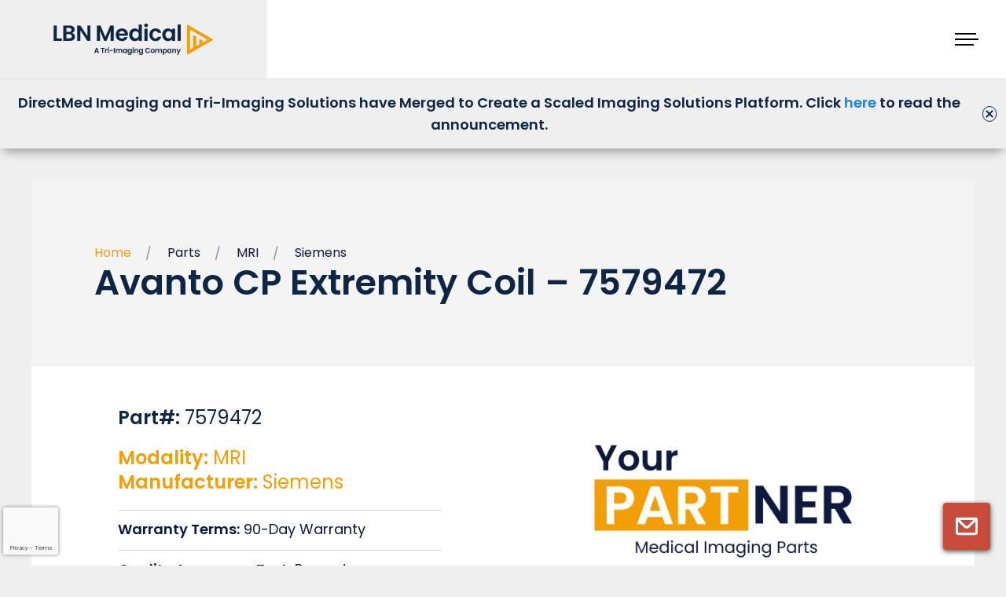

--- FILE ---
content_type: text/html; charset=UTF-8
request_url: https://lbnmedical.com/part/avanto-cp-extremity-coil-7579472/
body_size: 26131
content:
<!DOCTYPE html><html lang="en-GB" prefix="og: https://ogp.me/ns#"><head><meta charset="UTF-8" /><meta name="viewport"
 content="width=device-width, initial-scale=1.0, user-scalable=no"><title> Avanto CP Extremity Coil - 7579472 - LBN Medical</title> <script data-cookieconsent="ignore" type="text/javascript">var pysOptions = {}</script> <meta http-equiv="x-dns-prefetch-control" content="on"><link rel="dns-prefetch" href="//fonts.gstatic.com" /><meta name="robots" content="follow, index"/><link rel="canonical" href="https://lbnmedical.com/part/avanto-cp-extremity-coil-7579472/" /><meta property="og:locale" content="en_GB" /><meta property="og:type" content="article" /><meta property="og:title" content="Avanto CP Extremity Coil - 7579472 - LBN Medical" /><meta property="og:url" content="https://lbnmedical.com/part/avanto-cp-extremity-coil-7579472/" /><meta property="og:site_name" content="LBN Medical" /><meta property="article:publisher" content="https://www.facebook.com/LBNmedical" /><meta property="og:image" content="https://lbnmedical.com/wp-content/uploads/2021/06/Solutions-CT.jpg" /><meta property="og:image:secure_url" content="https://lbnmedical.com/wp-content/uploads/2021/06/Solutions-CT.jpg" /><meta property="og:image:width" content="500" /><meta property="og:image:height" content="335" /><meta property="og:image:alt" content="open CT scanner and technician" /><meta property="og:image:type" content="image/jpeg" /><meta name="twitter:card" content="summary_large_image" /><meta name="twitter:title" content="Avanto CP Extremity Coil - 7579472 - LBN Medical" /><meta name="twitter:site" content="@jf@sommersangdigital.dk" /><meta name="twitter:creator" content="@jf@sommersangdigital.dk" /><meta name="twitter:image" content="https://lbnmedical.com/wp-content/uploads/2021/06/Solutions-CT.jpg" /> <script type="application/ld+json" class="rank-math-schema">{"@context":"https://schema.org","@graph":[{"@type":"BreadcrumbList","@id":"https://lbnmedical.com/part/avanto-cp-extremity-coil-7579472/#breadcrumb","itemListElement":[{"@type":"ListItem","position":"1","item":{"@id":"https://lbnmedical.com","name":"Home"}},{"@type":"ListItem","position":"2","item":{"@id":"https://lbnmedical.com/part/","name":"Parts"}},{"@type":"ListItem","position":"3","item":{"@id":"https://lbnmedical.com/part/avanto-cp-extremity-coil-7579472/","name":"Avanto CP Extremity Coil &#8211; 7579472"}}]}]}</script>  <script type='application/javascript'  id='pys-version-script'>console.log('PixelYourSite Free version 11.1.5.2');</script> <link rel='dns-prefetch' href='//a.omappapi.com' /><link rel='stylesheet' id='minit-css1-css' href='https://lbnmedical.com/wp-content/cache/autoptimize/css/autoptimize_single_94fe5c483a8d6f52d6e41822724b21e3.css' type='text/css' media='all' /><style id='minit-css1-inline-css' type='text/css'>img:is([sizes=auto i],[sizes^="auto," i]){contain-intrinsic-size:3000px 1500px}</style> <script type="text/javascript" id="jquery-core-js-extra">var pysFacebookRest = {"restApiUrl":"https://lbnmedical.com/wp-json/pys-facebook/v1/event","debug":"1"};
//# sourceURL=jquery-core-js-extra</script> <script data-cookieconsent="ignore" type="text/javascript" src="https://lbnmedical.com/wp-includes/js/jquery/jquery.min.js?ver=3.7.1" id="jquery-core-js"></script> <script type="text/javascript" id="handl-utm-grabber-js-extra">var handl_utm = [];
//# sourceURL=handl-utm-grabber-js-extra</script> <script type="text/javascript" id="pys-js-extra">var pysOptions = {"staticEvents":{"facebook":{"init_event":[{"delay":0,"type":"static","ajaxFire":false,"name":"PageView","pixelIds":["819328881732010"],"eventID":"0815ef9e-0ac1-4326-8177-aa65c43d6f95","params":{"page_title":"Avanto CP Extremity Coil - 7579472","post_type":"part","post_id":21845,"plugin":"PixelYourSite","user_role":"guest","event_url":"lbnmedical.com/part/avanto-cp-extremity-coil-7579472/"},"e_id":"init_event","ids":[],"hasTimeWindow":false,"timeWindow":0,"woo_order":"","edd_order":""}]}},"dynamicEvents":{"automatic_event_form":{"facebook":{"delay":0,"type":"dyn","name":"Form","pixelIds":["819328881732010"],"eventID":"6eefe1f1-5e46-46f8-b89c-2152466f4815","params":{"page_title":"Avanto CP Extremity Coil - 7579472","post_type":"part","post_id":21845,"plugin":"PixelYourSite","user_role":"guest","event_url":"lbnmedical.com/part/avanto-cp-extremity-coil-7579472/"},"e_id":"automatic_event_form","ids":[],"hasTimeWindow":false,"timeWindow":0,"woo_order":"","edd_order":""}},"automatic_event_download":{"facebook":{"delay":0,"type":"dyn","name":"Download","extensions":["","doc","exe","js","pdf","ppt","tgz","zip","xls"],"pixelIds":["819328881732010"],"eventID":"70e8093d-afd4-4774-8e7f-1e4a31cde81a","params":{"page_title":"Avanto CP Extremity Coil - 7579472","post_type":"part","post_id":21845,"plugin":"PixelYourSite","user_role":"guest","event_url":"lbnmedical.com/part/avanto-cp-extremity-coil-7579472/"},"e_id":"automatic_event_download","ids":[],"hasTimeWindow":false,"timeWindow":0,"woo_order":"","edd_order":""}},"automatic_event_comment":{"facebook":{"delay":0,"type":"dyn","name":"Comment","pixelIds":["819328881732010"],"eventID":"4e5d9ed8-1d28-4bfb-80af-5bad8b3ba30e","params":{"page_title":"Avanto CP Extremity Coil - 7579472","post_type":"part","post_id":21845,"plugin":"PixelYourSite","user_role":"guest","event_url":"lbnmedical.com/part/avanto-cp-extremity-coil-7579472/"},"e_id":"automatic_event_comment","ids":[],"hasTimeWindow":false,"timeWindow":0,"woo_order":"","edd_order":""}},"automatic_event_scroll":{"facebook":{"delay":0,"type":"dyn","name":"PageScroll","scroll_percent":50,"pixelIds":["819328881732010"],"eventID":"22f2d5bd-deb1-4c61-80ef-d2e1cec65a5c","params":{"page_title":"Avanto CP Extremity Coil - 7579472","post_type":"part","post_id":21845,"plugin":"PixelYourSite","user_role":"guest","event_url":"lbnmedical.com/part/avanto-cp-extremity-coil-7579472/"},"e_id":"automatic_event_scroll","ids":[],"hasTimeWindow":false,"timeWindow":0,"woo_order":"","edd_order":""}},"automatic_event_time_on_page":{"facebook":{"delay":0,"type":"dyn","name":"TimeOnPage","time_on_page":30,"pixelIds":["819328881732010"],"eventID":"57a28808-4de3-488e-90e8-f16a76eba362","params":{"page_title":"Avanto CP Extremity Coil - 7579472","post_type":"part","post_id":21845,"plugin":"PixelYourSite","user_role":"guest","event_url":"lbnmedical.com/part/avanto-cp-extremity-coil-7579472/"},"e_id":"automatic_event_time_on_page","ids":[],"hasTimeWindow":false,"timeWindow":0,"woo_order":"","edd_order":""}}},"triggerEvents":[],"triggerEventTypes":[],"facebook":{"pixelIds":["819328881732010"],"advancedMatching":{"external_id":"fbbdebbbbcccadeeddffaacabff"},"advancedMatchingEnabled":true,"removeMetadata":false,"wooVariableAsSimple":false,"serverApiEnabled":true,"wooCRSendFromServer":false,"send_external_id":null,"enabled_medical":false,"do_not_track_medical_param":["event_url","post_title","page_title","landing_page","content_name","categories","category_name","tags"],"meta_ldu":false},"debug":"1","siteUrl":"https://lbnmedical.com","ajaxUrl":"https://lbnmedical.com/wp-admin/admin-ajax.php","ajax_event":"4661b2af44","enable_remove_download_url_param":"1","cookie_duration":"7","last_visit_duration":"60","enable_success_send_form":"","ajaxForServerEvent":"1","ajaxForServerStaticEvent":"1","useSendBeacon":"1","send_external_id":"1","external_id_expire":"180","track_cookie_for_subdomains":"1","google_consent_mode":"1","gdpr":{"ajax_enabled":false,"all_disabled_by_api":false,"facebook_disabled_by_api":false,"analytics_disabled_by_api":false,"google_ads_disabled_by_api":false,"pinterest_disabled_by_api":false,"bing_disabled_by_api":false,"reddit_disabled_by_api":false,"externalID_disabled_by_api":false,"facebook_prior_consent_enabled":true,"analytics_prior_consent_enabled":true,"google_ads_prior_consent_enabled":null,"pinterest_prior_consent_enabled":true,"bing_prior_consent_enabled":true,"cookiebot_integration_enabled":false,"cookiebot_facebook_consent_category":"marketing","cookiebot_analytics_consent_category":"statistics","cookiebot_tiktok_consent_category":"marketing","cookiebot_google_ads_consent_category":"marketing","cookiebot_pinterest_consent_category":"marketing","cookiebot_bing_consent_category":"marketing","consent_magic_integration_enabled":false,"real_cookie_banner_integration_enabled":false,"cookie_notice_integration_enabled":false,"cookie_law_info_integration_enabled":false,"analytics_storage":{"enabled":true,"value":"granted","filter":false},"ad_storage":{"enabled":true,"value":"granted","filter":false},"ad_user_data":{"enabled":true,"value":"granted","filter":false},"ad_personalization":{"enabled":true,"value":"granted","filter":false}},"cookie":{"disabled_all_cookie":false,"disabled_start_session_cookie":false,"disabled_advanced_form_data_cookie":false,"disabled_landing_page_cookie":false,"disabled_first_visit_cookie":false,"disabled_trafficsource_cookie":false,"disabled_utmTerms_cookie":false,"disabled_utmId_cookie":false},"tracking_analytics":{"TrafficSource":"direct","TrafficLanding":"undefined","TrafficUtms":[],"TrafficUtmsId":[]},"GATags":{"ga_datalayer_type":"default","ga_datalayer_name":"dataLayerPYS"},"woo":{"enabled":false},"edd":{"enabled":false},"cache_bypass":"1768819820"};
//# sourceURL=pys-js-extra</script>  <script>(function(w,d,s,l,i){w[l]=w[l]||[];w[l].push({'gtm.start':new Date().getTime(),event:'gtm.js'});var f=d.getElementsByTagName(s)[0],j=d.createElement(s);j.async=true;j.src="https://ss.lbnmedical.com/wB2Ywhxfvthy.js?"+i;f.parentNode.insertBefore(j,f);})(window,document,'script','dataLayer','u6N1jQ=aWQ9R1RNLVA4Tk5NTVQ%3D&amp;cgm=nmB');</script> <link rel="preload" crossorigin="anonymous" as="font" href="https://lbnmedical.com/wp-content/themes/lbnmedical/assets/fonts/Commissioner-Regular.woff"><link rel="preload" crossorigin="anonymous" as="font" href="https://lbnmedical.com/wp-content/themes/lbnmedical/assets/fonts/Commissioner-Regular.woff2"><link rel="preload" crossorigin="anonymous" as="font" href="https://lbnmedical.com/wp-content/themes/lbnmedical/assets/fonts/Commissioner-Medium.woff"><link rel="preload" crossorigin="anonymous" as="font" href="https://lbnmedical.com/wp-content/themes/lbnmedical/assets/fonts/Commissioner-Medium.woff2"><link rel="preload" crossorigin="anonymous" as="font" href="https://lbnmedical.com/wp-content/themes/lbnmedical/assets/fonts/Commissioner-SemiBold.woff"><link rel="preload" crossorigin="anonymous" as="font" href="https://lbnmedical.com/wp-content/themes/lbnmedical/assets/fonts/Commissioner-SemiBold.woff2"><link rel="preconnect" href="https://fonts.googleapis.com"><link rel="preconnect" href="https://fonts.gstatic.com" crossorigin><link href="https://fonts.googleapis.com/css2?family=Poppins:wght@300;400;500;600&display=swap" rel="stylesheet"><link rel="apple-touch-icon" sizes="180x180" href="https://lbnmedical.com/wp-content/themes/lbnmedical/assets/images/favicon/apple-touch-icon.png"><link rel="icon" type="image/png" sizes="32x32" href="https://lbnmedical.com/wp-content/themes/lbnmedical/assets/images/favicon/favicon-32x32.png"><link rel="icon" type="image/png" sizes="16x16" href="https://lbnmedical.com/wp-content/themes/lbnmedical/assets/images/favicon/favicon-16x16.png"><link rel="manifest" href="https://lbnmedical.com/wp-content/themes/lbnmedical/assets/images/favicon/site.webmanifest"><link rel='stylesheet' id='minit-css2-css' href='https://lbnmedical.com/wp-content/uploads/minit/032bc097de547b978a4484745c988ab1.css' type='text/css' media='all' /><style id='minit-css2-inline-css' type='text/css'>img:is([sizes=auto i],[sizes^="auto," i]){contain-intrinsic-size:3000px 1500px}:root{--wp--preset--aspect-ratio--square:1;--wp--preset--aspect-ratio--4-3:4/3;--wp--preset--aspect-ratio--3-4:3/4;--wp--preset--aspect-ratio--3-2:3/2;--wp--preset--aspect-ratio--2-3:2/3;--wp--preset--aspect-ratio--16-9:16/9;--wp--preset--aspect-ratio--9-16:9/16;--wp--preset--color--black:#000;--wp--preset--color--cyan-bluish-gray:#abb8c3;--wp--preset--color--white:#fff;--wp--preset--color--pale-pink:#f78da7;--wp--preset--color--vivid-red:#cf2e2e;--wp--preset--color--luminous-vivid-orange:#ff6900;--wp--preset--color--luminous-vivid-amber:#fcb900;--wp--preset--color--light-green-cyan:#7bdcb5;--wp--preset--color--vivid-green-cyan:#00d084;--wp--preset--color--pale-cyan-blue:#8ed1fc;--wp--preset--color--vivid-cyan-blue:#0693e3;--wp--preset--color--vivid-purple:#9b51e0;--wp--preset--color--blue:#0f193e;--wp--preset--color--red:#f29f05;--wp--preset--gradient--vivid-cyan-blue-to-vivid-purple:linear-gradient(135deg,#0693e3 0%,#9b51e0 100%);--wp--preset--gradient--light-green-cyan-to-vivid-green-cyan:linear-gradient(135deg,#7adcb4 0%,#00d082 100%);--wp--preset--gradient--luminous-vivid-amber-to-luminous-vivid-orange:linear-gradient(135deg,#fcb900 0%,#ff6900 100%);--wp--preset--gradient--luminous-vivid-orange-to-vivid-red:linear-gradient(135deg,#ff6900 0%,#cf2e2e 100%);--wp--preset--gradient--very-light-gray-to-cyan-bluish-gray:linear-gradient(135deg,#eee 0%,#a9b8c3 100%);--wp--preset--gradient--cool-to-warm-spectrum:linear-gradient(135deg,#4aeadc 0%,#9778d1 20%,#cf2aba 40%,#ee2c82 60%,#fb6962 80%,#fef84c 100%);--wp--preset--gradient--blush-light-purple:linear-gradient(135deg,#ffceec 0%,#9896f0 100%);--wp--preset--gradient--blush-bordeaux:linear-gradient(135deg,#fecda5 0%,#fe2d2d 50%,#6b003e 100%);--wp--preset--gradient--luminous-dusk:linear-gradient(135deg,#ffcb70 0%,#c751c0 50%,#4158d0 100%);--wp--preset--gradient--pale-ocean:linear-gradient(135deg,#fff5cb 0%,#b6e3d4 50%,#33a7b5 100%);--wp--preset--gradient--electric-grass:linear-gradient(135deg,#caf880 0%,#71ce7e 100%);--wp--preset--gradient--midnight:linear-gradient(135deg,#020381 0%,#2874fc 100%);--wp--preset--spacing--20:.44rem;--wp--preset--spacing--30:.67rem;--wp--preset--spacing--40:1rem;--wp--preset--spacing--50:1.5rem;--wp--preset--spacing--60:2.25rem;--wp--preset--spacing--70:3.38rem;--wp--preset--spacing--80:5.06rem;--wp--preset--shadow--natural:6px 6px 9px rgba(0,0,0,.2);--wp--preset--shadow--deep:12px 12px 50px rgba(0,0,0,.4);--wp--preset--shadow--sharp:6px 6px 0px rgba(0,0,0,.2);--wp--preset--shadow--outlined:6px 6px 0px -3px #fff,6px 6px #000;--wp--preset--shadow--crisp:6px 6px 0px #000}:where(body){margin:0}.wp-site-blocks>.alignleft{float:left;margin-right:2em}.wp-site-blocks>.alignright{float:right;margin-left:2em}.wp-site-blocks>.aligncenter{justify-content:center;margin-left:auto;margin-right:auto}:where(.is-layout-flex){gap:.5em}:where(.is-layout-grid){gap:.5em}.is-layout-flow>.alignleft{float:left;margin-inline-start:0;margin-inline-end:2em}.is-layout-flow>.alignright{float:right;margin-inline-start:2em;margin-inline-end:0}.is-layout-flow>.aligncenter{margin-left:auto !important;margin-right:auto !important}.is-layout-constrained>.alignleft{float:left;margin-inline-start:0;margin-inline-end:2em}.is-layout-constrained>.alignright{float:right;margin-inline-start:2em;margin-inline-end:0}.is-layout-constrained>.aligncenter{margin-left:auto !important;margin-right:auto !important}.is-layout-constrained>:where(:not(.alignleft):not(.alignright):not(.alignfull)){margin-left:auto !important;margin-right:auto !important}body .is-layout-flex{display:flex}.is-layout-flex{flex-wrap:wrap;align-items:center}.is-layout-flex>:is(*,div){margin:0}body .is-layout-grid{display:grid}.is-layout-grid>:is(*,div){margin:0}body{padding-top:0;padding-right:0;padding-bottom:0;padding-left:0}a:where(:not(.wp-element-button)){text-decoration:underline}:root :where(.wp-element-button,.wp-block-button__link){background-color:#32373c;border-width:0;color:#fff;font-family:inherit;font-size:inherit;font-style:inherit;font-weight:inherit;letter-spacing:inherit;line-height:inherit;padding-top:calc(0.667em + 2px);padding-right:calc(1.333em + 2px);padding-bottom:calc(0.667em + 2px);padding-left:calc(1.333em + 2px);text-decoration:none;text-transform:inherit}.has-black-color{color:var(--wp--preset--color--black) !important}.has-cyan-bluish-gray-color{color:var(--wp--preset--color--cyan-bluish-gray) !important}.has-white-color{color:var(--wp--preset--color--white) !important}.has-pale-pink-color{color:var(--wp--preset--color--pale-pink) !important}.has-vivid-red-color{color:var(--wp--preset--color--vivid-red) !important}.has-luminous-vivid-orange-color{color:var(--wp--preset--color--luminous-vivid-orange) !important}.has-luminous-vivid-amber-color{color:var(--wp--preset--color--luminous-vivid-amber) !important}.has-light-green-cyan-color{color:var(--wp--preset--color--light-green-cyan) !important}.has-vivid-green-cyan-color{color:var(--wp--preset--color--vivid-green-cyan) !important}.has-pale-cyan-blue-color{color:var(--wp--preset--color--pale-cyan-blue) !important}.has-vivid-cyan-blue-color{color:var(--wp--preset--color--vivid-cyan-blue) !important}.has-vivid-purple-color{color:var(--wp--preset--color--vivid-purple) !important}.has-blue-color{color:var(--wp--preset--color--blue) !important}.has-red-color{color:var(--wp--preset--color--red) !important}.has-black-background-color{background-color:var(--wp--preset--color--black) !important}.has-cyan-bluish-gray-background-color{background-color:var(--wp--preset--color--cyan-bluish-gray) !important}.has-white-background-color{background-color:var(--wp--preset--color--white) !important}.has-pale-pink-background-color{background-color:var(--wp--preset--color--pale-pink) !important}.has-vivid-red-background-color{background-color:var(--wp--preset--color--vivid-red) !important}.has-luminous-vivid-orange-background-color{background-color:var(--wp--preset--color--luminous-vivid-orange) !important}.has-luminous-vivid-amber-background-color{background-color:var(--wp--preset--color--luminous-vivid-amber) !important}.has-light-green-cyan-background-color{background-color:var(--wp--preset--color--light-green-cyan) !important}.has-vivid-green-cyan-background-color{background-color:var(--wp--preset--color--vivid-green-cyan) !important}.has-pale-cyan-blue-background-color{background-color:var(--wp--preset--color--pale-cyan-blue) !important}.has-vivid-cyan-blue-background-color{background-color:var(--wp--preset--color--vivid-cyan-blue) !important}.has-vivid-purple-background-color{background-color:var(--wp--preset--color--vivid-purple) !important}.has-blue-background-color{background-color:var(--wp--preset--color--blue) !important}.has-red-background-color{background-color:var(--wp--preset--color--red) !important}.has-black-border-color{border-color:var(--wp--preset--color--black) !important}.has-cyan-bluish-gray-border-color{border-color:var(--wp--preset--color--cyan-bluish-gray) !important}.has-white-border-color{border-color:var(--wp--preset--color--white) !important}.has-pale-pink-border-color{border-color:var(--wp--preset--color--pale-pink) !important}.has-vivid-red-border-color{border-color:var(--wp--preset--color--vivid-red) !important}.has-luminous-vivid-orange-border-color{border-color:var(--wp--preset--color--luminous-vivid-orange) !important}.has-luminous-vivid-amber-border-color{border-color:var(--wp--preset--color--luminous-vivid-amber) !important}.has-light-green-cyan-border-color{border-color:var(--wp--preset--color--light-green-cyan) !important}.has-vivid-green-cyan-border-color{border-color:var(--wp--preset--color--vivid-green-cyan) !important}.has-pale-cyan-blue-border-color{border-color:var(--wp--preset--color--pale-cyan-blue) !important}.has-vivid-cyan-blue-border-color{border-color:var(--wp--preset--color--vivid-cyan-blue) !important}.has-vivid-purple-border-color{border-color:var(--wp--preset--color--vivid-purple) !important}.has-blue-border-color{border-color:var(--wp--preset--color--blue) !important}.has-red-border-color{border-color:var(--wp--preset--color--red) !important}.has-vivid-cyan-blue-to-vivid-purple-gradient-background{background:var(--wp--preset--gradient--vivid-cyan-blue-to-vivid-purple) !important}.has-light-green-cyan-to-vivid-green-cyan-gradient-background{background:var(--wp--preset--gradient--light-green-cyan-to-vivid-green-cyan) !important}.has-luminous-vivid-amber-to-luminous-vivid-orange-gradient-background{background:var(--wp--preset--gradient--luminous-vivid-amber-to-luminous-vivid-orange) !important}.has-luminous-vivid-orange-to-vivid-red-gradient-background{background:var(--wp--preset--gradient--luminous-vivid-orange-to-vivid-red) !important}.has-very-light-gray-to-cyan-bluish-gray-gradient-background{background:var(--wp--preset--gradient--very-light-gray-to-cyan-bluish-gray) !important}.has-cool-to-warm-spectrum-gradient-background{background:var(--wp--preset--gradient--cool-to-warm-spectrum) !important}.has-blush-light-purple-gradient-background{background:var(--wp--preset--gradient--blush-light-purple) !important}.has-blush-bordeaux-gradient-background{background:var(--wp--preset--gradient--blush-bordeaux) !important}.has-luminous-dusk-gradient-background{background:var(--wp--preset--gradient--luminous-dusk) !important}.has-pale-ocean-gradient-background{background:var(--wp--preset--gradient--pale-ocean) !important}.has-electric-grass-gradient-background{background:var(--wp--preset--gradient--electric-grass) !important}.has-midnight-gradient-background{background:var(--wp--preset--gradient--midnight) !important}</style><link rel='stylesheet' id='minit-css3-css' href='https://lbnmedical.com/wp-content/cache/autoptimize/css/autoptimize_single_9ed087a4a94eb82cb52a37400b830122.css' type='text/css' media='all' /><style id='minit-css3-inline-css' type='text/css'>img:is([sizes=auto i],[sizes^="auto," i]){contain-intrinsic-size:3000px 1500px}:root{--wp--preset--aspect-ratio--square:1;--wp--preset--aspect-ratio--4-3:4/3;--wp--preset--aspect-ratio--3-4:3/4;--wp--preset--aspect-ratio--3-2:3/2;--wp--preset--aspect-ratio--2-3:2/3;--wp--preset--aspect-ratio--16-9:16/9;--wp--preset--aspect-ratio--9-16:9/16;--wp--preset--color--black:#000;--wp--preset--color--cyan-bluish-gray:#abb8c3;--wp--preset--color--white:#fff;--wp--preset--color--pale-pink:#f78da7;--wp--preset--color--vivid-red:#cf2e2e;--wp--preset--color--luminous-vivid-orange:#ff6900;--wp--preset--color--luminous-vivid-amber:#fcb900;--wp--preset--color--light-green-cyan:#7bdcb5;--wp--preset--color--vivid-green-cyan:#00d084;--wp--preset--color--pale-cyan-blue:#8ed1fc;--wp--preset--color--vivid-cyan-blue:#0693e3;--wp--preset--color--vivid-purple:#9b51e0;--wp--preset--color--blue:#0f193e;--wp--preset--color--red:#f29f05;--wp--preset--gradient--vivid-cyan-blue-to-vivid-purple:linear-gradient(135deg,#0693e3 0%,#9b51e0 100%);--wp--preset--gradient--light-green-cyan-to-vivid-green-cyan:linear-gradient(135deg,#7adcb4 0%,#00d082 100%);--wp--preset--gradient--luminous-vivid-amber-to-luminous-vivid-orange:linear-gradient(135deg,#fcb900 0%,#ff6900 100%);--wp--preset--gradient--luminous-vivid-orange-to-vivid-red:linear-gradient(135deg,#ff6900 0%,#cf2e2e 100%);--wp--preset--gradient--very-light-gray-to-cyan-bluish-gray:linear-gradient(135deg,#eee 0%,#a9b8c3 100%);--wp--preset--gradient--cool-to-warm-spectrum:linear-gradient(135deg,#4aeadc 0%,#9778d1 20%,#cf2aba 40%,#ee2c82 60%,#fb6962 80%,#fef84c 100%);--wp--preset--gradient--blush-light-purple:linear-gradient(135deg,#ffceec 0%,#9896f0 100%);--wp--preset--gradient--blush-bordeaux:linear-gradient(135deg,#fecda5 0%,#fe2d2d 50%,#6b003e 100%);--wp--preset--gradient--luminous-dusk:linear-gradient(135deg,#ffcb70 0%,#c751c0 50%,#4158d0 100%);--wp--preset--gradient--pale-ocean:linear-gradient(135deg,#fff5cb 0%,#b6e3d4 50%,#33a7b5 100%);--wp--preset--gradient--electric-grass:linear-gradient(135deg,#caf880 0%,#71ce7e 100%);--wp--preset--gradient--midnight:linear-gradient(135deg,#020381 0%,#2874fc 100%);--wp--preset--spacing--20:.44rem;--wp--preset--spacing--30:.67rem;--wp--preset--spacing--40:1rem;--wp--preset--spacing--50:1.5rem;--wp--preset--spacing--60:2.25rem;--wp--preset--spacing--70:3.38rem;--wp--preset--spacing--80:5.06rem;--wp--preset--shadow--natural:6px 6px 9px rgba(0,0,0,.2);--wp--preset--shadow--deep:12px 12px 50px rgba(0,0,0,.4);--wp--preset--shadow--sharp:6px 6px 0px rgba(0,0,0,.2);--wp--preset--shadow--outlined:6px 6px 0px -3px #fff,6px 6px #000;--wp--preset--shadow--crisp:6px 6px 0px #000}:where(body){margin:0}.wp-site-blocks>.alignleft{float:left;margin-right:2em}.wp-site-blocks>.alignright{float:right;margin-left:2em}.wp-site-blocks>.aligncenter{justify-content:center;margin-left:auto;margin-right:auto}:where(.is-layout-flex){gap:.5em}:where(.is-layout-grid){gap:.5em}.is-layout-flow>.alignleft{float:left;margin-inline-start:0;margin-inline-end:2em}.is-layout-flow>.alignright{float:right;margin-inline-start:2em;margin-inline-end:0}.is-layout-flow>.aligncenter{margin-left:auto !important;margin-right:auto !important}.is-layout-constrained>.alignleft{float:left;margin-inline-start:0;margin-inline-end:2em}.is-layout-constrained>.alignright{float:right;margin-inline-start:2em;margin-inline-end:0}.is-layout-constrained>.aligncenter{margin-left:auto !important;margin-right:auto !important}.is-layout-constrained>:where(:not(.alignleft):not(.alignright):not(.alignfull)){margin-left:auto !important;margin-right:auto !important}body .is-layout-flex{display:flex}.is-layout-flex{flex-wrap:wrap;align-items:center}.is-layout-flex>:is(*,div){margin:0}body .is-layout-grid{display:grid}.is-layout-grid>:is(*,div){margin:0}body{padding-top:0;padding-right:0;padding-bottom:0;padding-left:0}a:where(:not(.wp-element-button)){text-decoration:underline}:root :where(.wp-element-button,.wp-block-button__link){background-color:#32373c;border-width:0;color:#fff;font-family:inherit;font-size:inherit;font-style:inherit;font-weight:inherit;letter-spacing:inherit;line-height:inherit;padding-top:calc(0.667em + 2px);padding-right:calc(1.333em + 2px);padding-bottom:calc(0.667em + 2px);padding-left:calc(1.333em + 2px);text-decoration:none;text-transform:inherit}.has-black-color{color:var(--wp--preset--color--black) !important}.has-cyan-bluish-gray-color{color:var(--wp--preset--color--cyan-bluish-gray) !important}.has-white-color{color:var(--wp--preset--color--white) !important}.has-pale-pink-color{color:var(--wp--preset--color--pale-pink) !important}.has-vivid-red-color{color:var(--wp--preset--color--vivid-red) !important}.has-luminous-vivid-orange-color{color:var(--wp--preset--color--luminous-vivid-orange) !important}.has-luminous-vivid-amber-color{color:var(--wp--preset--color--luminous-vivid-amber) !important}.has-light-green-cyan-color{color:var(--wp--preset--color--light-green-cyan) !important}.has-vivid-green-cyan-color{color:var(--wp--preset--color--vivid-green-cyan) !important}.has-pale-cyan-blue-color{color:var(--wp--preset--color--pale-cyan-blue) !important}.has-vivid-cyan-blue-color{color:var(--wp--preset--color--vivid-cyan-blue) !important}.has-vivid-purple-color{color:var(--wp--preset--color--vivid-purple) !important}.has-blue-color{color:var(--wp--preset--color--blue) !important}.has-red-color{color:var(--wp--preset--color--red) !important}.has-black-background-color{background-color:var(--wp--preset--color--black) !important}.has-cyan-bluish-gray-background-color{background-color:var(--wp--preset--color--cyan-bluish-gray) !important}.has-white-background-color{background-color:var(--wp--preset--color--white) !important}.has-pale-pink-background-color{background-color:var(--wp--preset--color--pale-pink) !important}.has-vivid-red-background-color{background-color:var(--wp--preset--color--vivid-red) !important}.has-luminous-vivid-orange-background-color{background-color:var(--wp--preset--color--luminous-vivid-orange) !important}.has-luminous-vivid-amber-background-color{background-color:var(--wp--preset--color--luminous-vivid-amber) !important}.has-light-green-cyan-background-color{background-color:var(--wp--preset--color--light-green-cyan) !important}.has-vivid-green-cyan-background-color{background-color:var(--wp--preset--color--vivid-green-cyan) !important}.has-pale-cyan-blue-background-color{background-color:var(--wp--preset--color--pale-cyan-blue) !important}.has-vivid-cyan-blue-background-color{background-color:var(--wp--preset--color--vivid-cyan-blue) !important}.has-vivid-purple-background-color{background-color:var(--wp--preset--color--vivid-purple) !important}.has-blue-background-color{background-color:var(--wp--preset--color--blue) !important}.has-red-background-color{background-color:var(--wp--preset--color--red) !important}.has-black-border-color{border-color:var(--wp--preset--color--black) !important}.has-cyan-bluish-gray-border-color{border-color:var(--wp--preset--color--cyan-bluish-gray) !important}.has-white-border-color{border-color:var(--wp--preset--color--white) !important}.has-pale-pink-border-color{border-color:var(--wp--preset--color--pale-pink) !important}.has-vivid-red-border-color{border-color:var(--wp--preset--color--vivid-red) !important}.has-luminous-vivid-orange-border-color{border-color:var(--wp--preset--color--luminous-vivid-orange) !important}.has-luminous-vivid-amber-border-color{border-color:var(--wp--preset--color--luminous-vivid-amber) !important}.has-light-green-cyan-border-color{border-color:var(--wp--preset--color--light-green-cyan) !important}.has-vivid-green-cyan-border-color{border-color:var(--wp--preset--color--vivid-green-cyan) !important}.has-pale-cyan-blue-border-color{border-color:var(--wp--preset--color--pale-cyan-blue) !important}.has-vivid-cyan-blue-border-color{border-color:var(--wp--preset--color--vivid-cyan-blue) !important}.has-vivid-purple-border-color{border-color:var(--wp--preset--color--vivid-purple) !important}.has-blue-border-color{border-color:var(--wp--preset--color--blue) !important}.has-red-border-color{border-color:var(--wp--preset--color--red) !important}.has-vivid-cyan-blue-to-vivid-purple-gradient-background{background:var(--wp--preset--gradient--vivid-cyan-blue-to-vivid-purple) !important}.has-light-green-cyan-to-vivid-green-cyan-gradient-background{background:var(--wp--preset--gradient--light-green-cyan-to-vivid-green-cyan) !important}.has-luminous-vivid-amber-to-luminous-vivid-orange-gradient-background{background:var(--wp--preset--gradient--luminous-vivid-amber-to-luminous-vivid-orange) !important}.has-luminous-vivid-orange-to-vivid-red-gradient-background{background:var(--wp--preset--gradient--luminous-vivid-orange-to-vivid-red) !important}.has-very-light-gray-to-cyan-bluish-gray-gradient-background{background:var(--wp--preset--gradient--very-light-gray-to-cyan-bluish-gray) !important}.has-cool-to-warm-spectrum-gradient-background{background:var(--wp--preset--gradient--cool-to-warm-spectrum) !important}.has-blush-light-purple-gradient-background{background:var(--wp--preset--gradient--blush-light-purple) !important}.has-blush-bordeaux-gradient-background{background:var(--wp--preset--gradient--blush-bordeaux) !important}.has-luminous-dusk-gradient-background{background:var(--wp--preset--gradient--luminous-dusk) !important}.has-pale-ocean-gradient-background{background:var(--wp--preset--gradient--pale-ocean) !important}.has-electric-grass-gradient-background{background:var(--wp--preset--gradient--electric-grass) !important}.has-midnight-gradient-background{background:var(--wp--preset--gradient--midnight) !important}</style></head><div class="sticky-mail"> <a href="https://lbnmedical.com/contact/"> <svg viewBox="0 0 20 15.91" id="svg_35905"><style type="text/css">#svg_35905 .mail{fill-rule:evenodd;clip-rule:evenodd}</style><path id="mail-2" class="mail" d="M0.01,1.11C0.01,0.5,0.51,0,1.12,0c0,0,0,0,0,0h17.77C19.5,0,20,0.5,20,1.11l0,0v12.58   c0,1.23-0.99,2.22-2.22,2.22l0,0H2.22C0.99,15.91,0,14.92,0,13.69l0,0V1.47c0-0.05,0-0.1,0.01-0.16V1.11z M2.22,3.58v10.11h15.56   V3.58L12.36,9c-1.3,1.3-3.41,1.3-4.71,0c0,0,0,0,0,0L2.22,3.58z M3.97,2.18h12.06l-5.24,5.24c-0.43,0.43-1.14,0.43-1.57,0   L3.97,2.18z"></path> </svg> </a></div><div id="cf7RequestModal" role="dialog" tabindex="-1"><div class="cf7modal-container"><div class="modal-dialog"><div class="modal-content"> <button type="button" class="close" data-dismiss="modal">&times;</button><div class="modal-header heading"><h2 class="modal-title">Request Sent!</b></h2><h3>Thank you requesting a quote</h3><p>You will be contacted shortly</p></div></div></div></div></div><div id="cf7SignupModal" role="dialog" tabindex="-1"><div class="cf7modal-container"><div class="modal-dialog"><div class="modal-content"> <button type="button" class="close" data-dismiss="modal">&times;</button><div class="modal-header heading"><h2 class="modal-title">You’re in!</b></h2><h3>The e-mail guide and e-book are on their way.</h3><p>Remember to check your inbox.</p></div></div></div></div></div><body class="_preload  sticky-header has-banner"><div class="floating-nav"><div class="links"><div id="search_container"><form method="get" id="searchform" action="https://lbnmedical.com/"><div> <input name="s" id="s" placeholder="What are you searching for?"></div></form> <svg viewBox="0 0 20 20"> <path id="search" d="M15.15,13.66c2.87-3.69,2.2-9.01-1.49-11.88S4.65-0.42,1.78,3.27s-2.2,9.01,1.49,11.88  c3.06,2.37,7.33,2.37,10.39,0l0.05,0.05l4.49,4.49c0.41,0.41,1.09,0.41,1.5,0s0.41-1.09,0-1.5l0,0L15.2,13.7L15.15,13.66z   M12.95,3.97c2.48,2.48,2.48,6.5,0,8.98s-6.5,2.48-8.98,0c-2.48-2.48-2.48-6.5,0-8.98C6.46,1.5,10.48,1.5,12.95,3.97  C12.95,3.97,12.95,3.97,12.95,3.97z"></path> </svg></div></div></div><header><div class="outer-container"> <a href="https://lbnmedical.com" class="logo"><svg viewBox="0 0 1240.52 243.97"><path fill="#f29f05" d="M1240.52,125.11L1034.65,6.25v237.72l205.87-118.86ZM1058.42,47.41l134.57,77.7-39.47,22.79v-18.14l-23.78-13.73v45.6l-23.77,13.72v-73.05l-23.77-13.71v100.48l-23.78,13.73V47.41h0Z"></path><g id="Tagline"><path fill="#0f2544" d="M341.13,221.01h-15.72l-2.6,7.52h-8.31l14.19-39.51h9.21l14.19,39.51h-8.37l-2.6-7.52ZM338.98,214.68l-5.71-16.51-5.71,16.51h11.42Z"></path><path fill="#0f2544" d="M394.88,189.08v6.39h-10.51v33.07h-7.91v-33.07h-10.51v-6.39h28.94Z"></path><path fill="#0f2544" d="M411.14,198.18c1.64-.94,3.51-1.41,5.62-1.41v8.31h-2.09c-2.49,0-4.36.58-5.62,1.75-1.26,1.17-1.89,3.2-1.89,6.11v15.6h-7.91v-31.32h7.91v4.86c1.02-1.66,2.35-2.96,3.99-3.9Z"></path><path fill="#0f2544" d="M421.2,192.16c-.92-.89-1.38-1.99-1.38-3.31s.46-2.42,1.38-3.31c.92-.89,2.08-1.33,3.48-1.33s2.55.44,3.48,1.33c.92.89,1.38,1.99,1.38,3.31s-.46,2.42-1.38,3.31c-.92.89-2.08,1.33-3.48,1.33s-2.55-.44-3.48-1.33ZM428.57,197.22v31.32h-7.91v-31.32h7.91Z"></path><path fill="#0f2544" d="M459.04,205.02v6.67h-23.97v-6.67h23.97Z"></path><path fill="#0f2544" d="M474.42,189.08v39.46h-7.91v-39.46h7.91Z"></path><path fill="#0f2544" d="M529,200.3c2.35,2.36,3.53,5.64,3.53,9.86v18.37h-7.91v-17.3c0-2.45-.62-4.32-1.87-5.62-1.24-1.3-2.94-1.95-5.09-1.95s-3.85.65-5.12,1.95c-1.26,1.3-1.89,3.17-1.89,5.62v17.3h-7.91v-17.3c0-2.45-.62-4.32-1.87-5.62-1.24-1.3-2.94-1.95-5.09-1.95s-3.91.65-5.17,1.95c-1.26,1.3-1.89,3.17-1.89,5.62v17.3h-7.91v-31.32h7.91v3.79c1.02-1.32,2.33-2.35,3.93-3.11,1.6-.75,3.36-1.13,5.29-1.13,2.45,0,4.64.52,6.56,1.55,1.92,1.04,3.41,2.52,4.47,4.44,1.02-1.81,2.5-3.26,4.44-4.35,1.94-1.09,4.04-1.64,6.3-1.64,3.84,0,6.94,1.18,9.3,3.53Z"></path><path fill="#0f2544" d="M538.49,204.34c1.26-2.45,2.98-4.33,5.14-5.65,2.17-1.32,4.59-1.98,7.26-1.98,2.34,0,4.38.47,6.13,1.41,1.75.94,3.16,2.13,4.21,3.56v-4.47h7.97v31.32h-7.97v-4.58c-1.02,1.47-2.42,2.69-4.21,3.65-1.79.96-3.85,1.44-6.19,1.44-2.64,0-5.04-.68-7.21-2.03-2.17-1.36-3.88-3.27-5.14-5.74-1.26-2.47-1.89-5.3-1.89-8.51s.63-5.97,1.89-8.42ZM560.12,207.93c-.75-1.37-1.77-2.43-3.05-3.17-1.28-.73-2.66-1.1-4.13-1.1s-2.83.36-4.07,1.07c-1.24.72-2.25,1.76-3.02,3.14-.77,1.38-1.16,3.01-1.16,4.89s.39,3.53,1.16,4.95c.77,1.41,1.79,2.5,3.05,3.25,1.26.75,2.61,1.13,4.04,1.13s2.84-.37,4.13-1.1c1.28-.73,2.3-1.79,3.05-3.17.75-1.38,1.13-3.02,1.13-4.95s-.38-3.57-1.13-4.95Z"></path><path fill="#0f2544" d="M593.98,198.09c1.77.92,3.17,2.12,4.18,3.59v-4.47h7.97v31.54c0,2.9-.59,5.49-1.75,7.77-1.17,2.28-2.92,4.09-5.26,5.43-2.34,1.34-5.16,2.01-8.48,2.01-4.45,0-8.09-1.04-10.94-3.11-2.85-2.07-4.46-4.9-4.83-8.48h7.86c.41,1.43,1.31,2.57,2.69,3.42,1.37.85,3.04,1.27,5,1.27,2.3,0,4.16-.69,5.6-2.06,1.43-1.38,2.15-3.46,2.15-6.25v-4.86c-1.02,1.47-2.42,2.69-4.21,3.67-1.79.98-3.84,1.47-6.13,1.47-2.64,0-5.05-.68-7.24-2.03-2.19-1.36-3.91-3.27-5.17-5.74-1.26-2.47-1.89-5.3-1.89-8.51s.63-5.97,1.89-8.42c1.26-2.45,2.98-4.33,5.14-5.65,2.17-1.32,4.59-1.98,7.26-1.98,2.34,0,4.39.46,6.16,1.39ZM597.03,207.93c-.75-1.37-1.77-2.43-3.05-3.17-1.28-.73-2.66-1.1-4.13-1.1s-2.83.36-4.07,1.07c-1.24.72-2.25,1.76-3.02,3.14-.77,1.38-1.16,3.01-1.16,4.89s.39,3.53,1.16,4.95c.77,1.41,1.79,2.5,3.05,3.25,1.26.75,2.61,1.13,4.04,1.13s2.84-.37,4.13-1.1c1.28-.73,2.3-1.79,3.05-3.17.75-1.38,1.13-3.02,1.13-4.95s-.38-3.57-1.13-4.95Z"></path><path fill="#0f2544" d="M613,192.16c-.92-.89-1.38-1.99-1.38-3.31s.46-2.42,1.38-3.31c.92-.89,2.08-1.33,3.48-1.33s2.55.44,3.48,1.33c.92.89,1.38,1.99,1.38,3.31s-.46,2.42-1.38,3.31c-.92.89-2.08,1.33-3.48,1.33s-2.55-.44-3.48-1.33ZM620.38,197.22v31.32h-7.91v-31.32h7.91Z"></path><path fill="#0f2544" d="M653.16,200.3c2.3,2.36,3.45,5.64,3.45,9.86v18.37h-7.91v-17.3c0-2.49-.62-4.4-1.87-5.74-1.24-1.34-2.94-2.01-5.09-2.01s-3.91.67-5.17,2.01c-1.26,1.34-1.89,3.25-1.89,5.74v17.3h-7.91v-31.32h7.91v3.9c1.05-1.36,2.4-2.42,4.04-3.19,1.64-.77,3.44-1.16,5.4-1.16,3.73,0,6.75,1.18,9.04,3.53Z"></path><path fill="#0f2544" d="M681.14,198.09c1.77.92,3.17,2.12,4.18,3.59v-4.47h7.97v31.54c0,2.9-.59,5.49-1.75,7.77-1.17,2.28-2.92,4.09-5.26,5.43-2.34,1.34-5.16,2.01-8.48,2.01-4.45,0-8.09-1.04-10.94-3.11-2.85-2.07-4.46-4.9-4.83-8.48h7.86c.41,1.43,1.31,2.57,2.69,3.42,1.37.85,3.04,1.27,5,1.27,2.3,0,4.16-.69,5.6-2.06,1.43-1.38,2.15-3.46,2.15-6.25v-4.86c-1.02,1.47-2.42,2.69-4.21,3.67-1.79.98-3.84,1.47-6.13,1.47-2.64,0-5.05-.68-7.24-2.03-2.19-1.36-3.91-3.27-5.17-5.74-1.26-2.47-1.89-5.3-1.89-8.51s.63-5.97,1.89-8.42c1.26-2.45,2.98-4.33,5.14-5.65,2.17-1.32,4.59-1.98,7.26-1.98,2.34,0,4.39.46,6.16,1.39ZM684.2,207.93c-.75-1.37-1.77-2.43-3.05-3.17-1.28-.73-2.66-1.1-4.13-1.1s-2.83.36-4.07,1.07c-1.24.72-2.25,1.76-3.02,3.14-.77,1.38-1.16,3.01-1.16,4.89s.39,3.53,1.16,4.95c.77,1.41,1.79,2.5,3.05,3.25,1.26.75,2.61,1.13,4.04,1.13s2.84-.37,4.13-1.1c1.28-.73,2.3-1.79,3.05-3.17.75-1.38,1.13-3.02,1.13-4.95s-.38-3.57-1.13-4.95Z"></path><path fill="#0f2544" d="M712.38,198.32c1.75-3.07,4.15-5.46,7.18-7.18,3.03-1.71,6.43-2.57,10.2-2.57,4.41,0,8.27,1.13,11.59,3.39,3.32,2.26,5.63,5.39,6.95,9.38h-9.1c-.9-1.88-2.18-3.3-3.82-4.24-1.64-.94-3.53-1.41-5.68-1.41-2.3,0-4.34.54-6.13,1.61-1.79,1.07-3.19,2.59-4.18,4.55-1,1.96-1.5,4.26-1.5,6.9s.5,4.89,1.5,6.87c1,1.98,2.39,3.5,4.18,4.58,1.79,1.07,3.83,1.61,6.13,1.61,2.15,0,4.04-.48,5.68-1.44,1.64-.96,2.91-2.38,3.82-4.27h9.1c-1.32,4.03-3.63,7.17-6.92,9.41-3.3,2.24-7.17,3.36-11.62,3.36-3.77,0-7.17-.86-10.2-2.57-3.03-1.71-5.43-4.1-7.18-7.15-1.75-3.05-2.63-6.52-2.63-10.4s.88-7.36,2.63-10.43Z"></path><path fill="#0f2544" d="M759.44,227.03c-2.41-1.34-4.31-3.23-5.68-5.68-1.38-2.45-2.06-5.28-2.06-8.48s.71-6.03,2.12-8.48c1.41-2.45,3.34-4.34,5.79-5.68,2.45-1.34,5.18-2.01,8.2-2.01s5.75.67,8.2,2.01,4.38,3.23,5.79,5.68c1.41,2.45,2.12,5.28,2.12,8.48s-.73,6.03-2.18,8.48c-1.45,2.45-3.41,4.34-5.88,5.68-2.47,1.34-5.23,2.01-8.28,2.01s-5.73-.67-8.14-2.01ZM771.62,221.1c1.26-.7,2.27-1.74,3.02-3.14.75-1.39,1.13-3.09,1.13-5.09,0-2.98-.78-5.27-2.34-6.87-1.56-1.6-3.48-2.4-5.74-2.4s-4.16.8-5.68,2.4c-1.53,1.6-2.29,3.89-2.29,6.87s.74,5.27,2.23,6.87c1.49,1.6,3.36,2.4,5.62,2.4,1.43,0,2.78-.35,4.04-1.05Z"></path><path fill="#0f2544" d="M836.51,200.3c2.35,2.36,3.53,5.64,3.53,9.86v18.37h-7.91v-17.3c0-2.45-.62-4.32-1.87-5.62-1.24-1.3-2.94-1.95-5.09-1.95s-3.85.65-5.12,1.95c-1.26,1.3-1.89,3.17-1.89,5.62v17.3h-7.91v-17.3c0-2.45-.62-4.32-1.87-5.62-1.24-1.3-2.94-1.95-5.09-1.95s-3.91.65-5.17,1.95c-1.26,1.3-1.89,3.17-1.89,5.62v17.3h-7.91v-31.32h7.91v3.79c1.02-1.32,2.33-2.35,3.93-3.11,1.6-.75,3.36-1.13,5.28-1.13,2.45,0,4.64.52,6.56,1.55,1.92,1.04,3.41,2.52,4.47,4.44,1.02-1.81,2.5-3.26,4.44-4.35,1.94-1.09,4.04-1.64,6.3-1.64,3.84,0,6.94,1.18,9.3,3.53Z"></path><path fill="#0f2544" d="M858.28,198.15c1.79-.96,3.83-1.44,6.13-1.44,2.67,0,5.09.66,7.26,1.98,2.17,1.32,3.88,3.19,5.14,5.62,1.26,2.43,1.89,5.25,1.89,8.45s-.63,6.04-1.89,8.51c-1.26,2.47-2.98,4.38-5.14,5.74-2.17,1.36-4.59,2.03-7.26,2.03-2.3,0-4.33-.47-6.08-1.41-1.75-.94-3.18-2.13-4.27-3.56v19.39h-7.91v-46.24h7.91v4.52c1.02-1.43,2.42-2.63,4.21-3.59ZM869.47,207.87c-.77-1.37-1.79-2.42-3.05-3.14-1.26-.72-2.63-1.07-4.1-1.07s-2.78.37-4.04,1.1c-1.26.73-2.28,1.8-3.05,3.19-.77,1.39-1.16,3.03-1.16,4.92s.39,3.52,1.16,4.92c.77,1.39,1.79,2.46,3.05,3.19s2.61,1.1,4.04,1.1,2.84-.38,4.1-1.13c1.26-.75,2.28-1.83,3.05-3.22.77-1.39,1.16-3.05,1.16-4.97s-.39-3.51-1.16-4.89Z"></path><path fill="#0f2544" d="M882.92,204.34c1.26-2.45,2.98-4.33,5.14-5.65,2.17-1.32,4.59-1.98,7.26-1.98,2.34,0,4.38.47,6.13,1.41,1.75.94,3.16,2.13,4.21,3.56v-4.47h7.97v31.32h-7.97v-4.58c-1.02,1.47-2.42,2.69-4.21,3.65s-3.85,1.44-6.19,1.44c-2.64,0-5.04-.68-7.21-2.03-2.17-1.36-3.88-3.27-5.14-5.74-1.26-2.47-1.89-5.3-1.89-8.51s.63-5.97,1.89-8.42ZM904.54,207.93c-.75-1.37-1.77-2.43-3.05-3.17-1.28-.73-2.66-1.1-4.13-1.1s-2.83.36-4.07,1.07c-1.24.72-2.25,1.76-3.03,3.14-.77,1.38-1.16,3.01-1.16,4.89s.39,3.53,1.16,4.95c.77,1.41,1.79,2.5,3.05,3.25,1.26.75,2.61,1.13,4.04,1.13s2.84-.37,4.13-1.1,2.3-1.79,3.05-3.17c.75-1.38,1.13-3.02,1.13-4.95s-.38-3.57-1.13-4.95Z"></path><path fill="#0f2544" d="M946.38,200.3c2.3,2.36,3.45,5.64,3.45,9.86v18.37h-7.91v-17.3c0-2.49-.62-4.4-1.87-5.74-1.24-1.34-2.94-2.01-5.09-2.01s-3.91.67-5.17,2.01c-1.26,1.34-1.89,3.25-1.89,5.74v17.3h-7.91v-31.32h7.91v3.9c1.05-1.36,2.4-2.42,4.04-3.19,1.64-.77,3.44-1.16,5.4-1.16,3.73,0,6.75,1.18,9.04,3.53Z"></path><path fill="#0f2544" d="M985.89,197.22l-19.39,46.13h-8.42l6.78-15.6-12.55-30.53h8.87l8.08,21.88,8.2-21.88h8.42Z"></path></g><g><path fill="#0f2544" d="M24.23,115.5h39.48v19.07H.18V14.72h24.05v100.77Z"></path><path fill="#0f2544" d="M158.86,83.24c4.34,5.49,6.52,11.79,6.52,18.88,0,6.42-1.57,12.04-4.73,16.9-3.16,4.85-7.7,8.66-13.64,11.4-5.94,2.75-13,4.12-21.11,4.12h-51.68V14.72h49.44c8.11,0,15.14,1.31,21.02,3.96,5.91,2.62,10.35,6.29,13.38,10.99,3.03,4.7,4.54,10.03,4.54,15.97,0,6.99-1.85,12.81-5.59,17.5-3.71,4.7-8.66,8.02-14.85,9.97,6.74,1.28,12.3,4.63,16.64,10.13h.06ZM98.27,64.17h21.97c5.72,0,10.13-1.28,13.22-3.86,3.1-2.59,4.63-6.26,4.63-11.08s-1.53-8.53-4.63-11.15c-3.1-2.62-7.51-3.96-13.22-3.96h-21.97v30.06ZM136.12,110.87c3.26-2.75,4.89-6.64,4.89-11.66s-1.72-9.2-5.14-12.11-8.08-4.38-13.89-4.38h-23.7v32.29h24.21c5.85,0,10.38-1.37,13.64-4.12v-.03Z"></path><path fill="#0f2544" d="M285.41,134.56h-24.05l-54.43-82.25v82.25h-24.05V14.56h24.05l54.43,82.41V14.56h24.05v120Z"></path><path fill="#0f2544" d="M466.19,14.72v119.84h-24.05V56.63l-32.1,77.93h-18.21l-32.26-77.93v77.93h-24.05V14.72h27.31l38.1,89.11,38.1-89.11h27.15Z"></path><path fill="#0f2544" d="M575.84,94.22h-69.53c.57,6.87,2.97,12.27,7.22,16.13,4.25,3.9,9.45,5.85,15.62,5.85,8.94,0,15.27-3.83,19.07-11.5h25.94c-2.75,9.17-8.02,16.67-15.78,22.58-7.79,5.91-17.34,8.85-28.68,8.85-9.17,0-17.38-2.04-24.63-6.1-7.28-4.06-12.94-9.81-16.99-17.25-4.06-7.44-6.1-16.03-6.1-25.74s2.01-18.49,6-25.94c3.99-7.44,9.61-13.16,16.83-17.18,7.22-3.99,15.52-6,24.88-6s17.15,1.95,24.31,5.85c7.15,3.9,12.71,9.42,16.64,16.58,3.96,7.15,5.91,15.36,5.91,24.63,0,3.45-.22,6.52-.67,9.26h-.03ZM551.63,78.09c-.13-6.16-2.36-11.12-6.71-14.85-4.34-3.71-9.68-5.59-15.97-5.59-5.94,0-10.96,1.79-15.01,5.4-4.06,3.61-6.55,8.62-7.47,15.01h45.16v.03Z"></path><path fill="#0f2544" d="M591.46,61.07c3.83-7.44,9.07-13.16,15.71-17.18,6.64-3.99,14.02-6,22.13-6,6.16,0,12.07,1.34,17.69,4.02,5.62,2.68,10.06,6.26,13.38,10.73V7.51h24.37v127.06h-24.37v-14.09c-2.97,4.7-7.15,8.46-12.52,11.34-5.37,2.87-11.63,4.28-18.72,4.28-8.02,0-15.33-2.08-21.98-6.16-6.64-4.12-11.88-9.93-15.71-17.44-3.83-7.51-5.75-16.1-5.75-25.84s1.92-18.14,5.75-25.58h0ZM657.13,71.96c-2.3-4.18-5.37-7.38-9.26-9.61-3.9-2.24-8.08-3.35-12.52-3.35s-8.59,1.09-12.36,3.26-6.84,5.37-9.2,9.52c-2.33,4.18-3.51,9.13-3.51,14.85s1.18,10.73,3.51,15.01c2.33,4.28,5.43,7.57,9.26,9.87,3.83,2.3,7.92,3.45,12.27,3.45s8.66-1.12,12.52-3.35c3.9-2.24,6.99-5.43,9.26-9.61,2.3-4.18,3.45-9.2,3.45-15.01s-1.15-10.83-3.45-15.01h.03Z"></path><path fill="#0f2544" d="M706.44,24.08c-2.81-2.68-4.22-6.04-4.22-10.03s1.41-7.35,4.22-10.03c2.81-2.68,6.32-4.02,10.57-4.02s7.76,1.34,10.57,4.02c2.81,2.68,4.22,6.04,4.22,10.03s-1.41,7.35-4.22,10.03-6.32,4.02-10.57,4.02-7.76-1.34-10.57-4.02ZM728.83,39.45v95.12h-24.05V39.45h24.05Z"></path><path fill="#0f2544" d="M748.86,61.17c3.99-7.38,9.55-13.1,16.64-17.15,7.09-4.06,15.24-6.1,24.37-6.1,11.79,0,21.56,2.94,29.26,8.85,7.73,5.91,12.9,14.15,15.52,24.82h-25.94c-1.37-4.12-3.71-7.35-6.96-9.71-3.26-2.33-7.28-3.51-12.11-3.51-6.87,0-12.3,2.49-16.32,7.47-3.99,4.98-6,12.04-6,21.21s2.01,16.07,6,21.02c3.99,4.98,9.45,7.47,16.32,7.47,9.74,0,16.07-4.34,19.07-13.06h25.94c-2.65,10.28-7.86,18.49-15.62,24.56-7.79,6.07-17.5,9.1-29.19,9.1-9.17,0-17.28-2.04-24.37-6.1-7.09-4.06-12.65-9.77-16.64-17.18-3.99-7.41-6-16-6-25.84s2.01-18.46,6-25.84h.03Z"></path><path fill="#0f2544" d="M848.61,61.07c3.83-7.44,9.04-13.16,15.62-17.18,6.58-3.99,13.93-6,22.07-6,7.09,0,13.32,1.44,18.62,4.28,5.33,2.87,9.58,6.45,12.78,10.83v-13.57h24.21v95.12h-24.21v-13.89c-3.1,4.47-7.35,8.14-12.78,11.08-5.43,2.91-11.69,4.38-18.81,4.38-8.02,0-15.3-2.08-21.88-6.16-6.58-4.12-11.79-9.93-15.62-17.44-3.83-7.51-5.75-16.1-5.75-25.84s1.92-18.14,5.75-25.58h0ZM914.28,71.96c-2.3-4.18-5.37-7.38-9.26-9.61-3.9-2.24-8.08-3.35-12.52-3.35s-8.59,1.09-12.36,3.26c-3.77,2.17-6.84,5.37-9.2,9.52-2.33,4.18-3.51,9.13-3.51,14.85s1.18,10.73,3.51,15.01c2.33,4.28,5.43,7.57,9.26,9.87,3.83,2.3,7.92,3.45,12.27,3.45s8.66-1.12,12.52-3.35c3.9-2.24,6.99-5.43,9.26-9.61,2.3-4.18,3.45-9.2,3.45-15.01s-1.15-10.83-3.45-15.01h.03Z"></path><path fill="#0f2544" d="M985.89,7.51v127.06h-24.05V7.51h24.05Z"></path></g></svg> </a> <label for="menu-checkbox" id="menu-toggle"> <span></span> <span></span> <span></span> </label> <input type="checkbox" id="menu-checkbox"><div id="menu"><nav class="menu-main-menu-container"><ul id="menu-main-menu" class="menu"><li id="menu-item-824" class="menu-item menu-item-type-custom menu-item-object-custom menu-item-has-children menu-item-824"><a href="https://lbnmedical.com/solutions/">Equipment</a><ul class="sub-menu"><li id="menu-item-1525" class="menu-item menu-item-type-taxonomy menu-item-object-solutions menu-item-has-children menu-item-1525"><a href="https://lbnmedical.com/solutions/ultrasound-systems/" title="Used Ultrasound Machines for Sale">Ultrasound Machines</a><ul class="sub-menu"><li id="menu-item-7274" class="menu-item menu-item-type-custom menu-item-object-custom menu-item-7274"><a href="https://lbnmedical.com/solutions/ge/" title="Used GE Ultrasound Machine for Sale">GE Ultrasound Machines</a></li><li id="menu-item-7273" class="menu-item menu-item-type-custom menu-item-object-custom menu-item-7273"><a href="https://lbnmedical.com/solutions/siemens/" title="Used Siemens Ultrasound Machine for Sale">Siemens Ultrasound Machines</a></li><li id="menu-item-7275" class="menu-item menu-item-type-custom menu-item-object-custom menu-item-7275"><a href="https://lbnmedical.com/solutions/toshiba/" title="Canon/Toshiba Ultrasound Machines for Sale">Canon/Toshiba Ultrasound Machines</a></li><li id="menu-item-7276" class="menu-item menu-item-type-custom menu-item-object-custom menu-item-7276"><a href="https://lbnmedical.com/solutions/philips/" title="Used Philips Ultrasound Machines">Philips Ultrasound Machines</a></li><li id="menu-item-7277" class="menu-item menu-item-type-custom menu-item-object-custom menu-item-7277"><a href="https://lbnmedical.com/solutions/samsung/" title="Used Samsung Ultrasound Machines for Sale">Samsung Ultrasound Machines</a></li></ul></li><li id="menu-item-1526" class="menu-item menu-item-type-taxonomy menu-item-object-solutions menu-item-has-children menu-item-1526"><a href="https://lbnmedical.com/solutions/used-ct-scanners/" title="Used CT Scanner for Sale">CT Scanners</a><ul class="sub-menu"><li id="menu-item-7269" class="menu-item menu-item-type-custom menu-item-object-custom menu-item-7269"><a href="https://lbnmedical.com/solutions/toshiba-ct-scanner/" title="Toshiba/Canon CT Scanner for Sale">Canon/Toshiba CT Scanners</a></li><li id="menu-item-7270" class="menu-item menu-item-type-custom menu-item-object-custom menu-item-7270"><a href="https://lbnmedical.com/solutions/siemens-ct-scanner/">Siemens CT Scanners</a></li><li id="menu-item-7271" class="menu-item menu-item-type-custom menu-item-object-custom menu-item-7271"><a href="https://lbnmedical.com/solutions/ge-ct-scanner/">GE CT Scanners</a></li><li id="menu-item-7272" class="menu-item menu-item-type-custom menu-item-object-custom menu-item-7272"><a href="https://lbnmedical.com/solutions/philips-ct-scanner/">Philips CT Scanners</a></li></ul></li><li id="menu-item-7759" class="menu-item menu-item-type-custom menu-item-object-custom menu-item-has-children menu-item-7759"><a href="https://lbnmedical.com/refurbished-medical-equipment/">LBN Gold Package</a><ul class="sub-menu"><li id="menu-item-830" class="menu-item menu-item-type-custom menu-item-object-custom menu-item-830"><a href="https://lbnmedical.com/refurbished-medical-equipment/refurbished-ct-scanner/">CT Scanners</a></li><li id="menu-item-6773" class="menu-item menu-item-type-post_type menu-item-object-page menu-item-6773"><a href="https://lbnmedical.com/refurbished-medical-equipment/refurbished-mammography-machines/">Mammography</a></li><li id="menu-item-7757" class="menu-item menu-item-type-post_type menu-item-object-page menu-item-7757"><a href="https://lbnmedical.com/iso-refurbished-ultrasound/refurbished-siemens-ultrasound/">Siemens Ultrasounds</a></li></ul></li><li id="menu-item-1528" class="menu-item menu-item-type-taxonomy menu-item-object-solutions menu-item-has-children menu-item-1528"><a href="https://lbnmedical.com/solutions/used-mri-scanners/" title="Used MRI Machines for Sale">MRI Scanners</a><ul class="sub-menu"><li id="menu-item-28000" class="menu-item menu-item-type-custom menu-item-object-custom menu-item-28000"><a href="https://lbnmedical.com/solutions/siemens-mri-machine/">Siemens MRI Machines</a></li><li id="menu-item-28005" class="menu-item menu-item-type-custom menu-item-object-custom menu-item-28005"><a href="https://lbnmedical.com/solutions/esaote-mri-scanner/">Esaote MRI Scanners</a></li><li id="menu-item-28024" class="menu-item menu-item-type-custom menu-item-object-custom menu-item-28024"><a href="https://lbnmedical.com/solutions/ge-mri-machines/">GE MRI Machines</a></li><li id="menu-item-28029" class="menu-item menu-item-type-custom menu-item-object-custom menu-item-28029"><a href="https://lbnmedical.com/solutions/toshiba-mri-scanner/">Canon/Toshiba MRI Scanners</a></li><li id="menu-item-28030" class="menu-item menu-item-type-custom menu-item-object-custom menu-item-28030"><a href="https://lbnmedical.com/solutions/hitachi-mri-machine/">Hitachi MRI Machines</a></li><li id="menu-item-28031" class="menu-item menu-item-type-custom menu-item-object-custom menu-item-28031"><a href="https://lbnmedical.com/solutions/philips-mri-machine/">Philips MRI Machines</a></li></ul></li><li id="menu-item-1527" class="menu-item menu-item-type-taxonomy menu-item-object-solutions menu-item-has-children menu-item-1527"><a href="https://lbnmedical.com/solutions/mammography/" title="Used Mammography Machines for Sale">Mammography</a><ul class="sub-menu"><li id="menu-item-26729" class="menu-item menu-item-type-custom menu-item-object-custom menu-item-26729"><a href="https://lbnmedical.com/solutions/hologic-mammography-machines/" title="Used Hologic Mammography Machines for Sale">Hologic Mammography Machines</a></li><li id="menu-item-26730" class="menu-item menu-item-type-custom menu-item-object-custom menu-item-26730"><a href="https://lbnmedical.com/solutions/fuji-mammography-machines/" title="Used Fuji Mammography Machines for Sale">Fuji Mammography Machines</a></li><li id="menu-item-26732" class="menu-item menu-item-type-custom menu-item-object-custom menu-item-26732"><a href="https://lbnmedical.com/solutions/siemens-mammography-machines/" title="Used Siemens Mammography Machines for Sale">Siemens Mammography Machines</a></li><li id="menu-item-26733" class="menu-item menu-item-type-custom menu-item-object-custom menu-item-26733"><a href="https://lbnmedical.com/solutions/ge-mammography-machines/" title="Used GE Mammography Machines for Sale">GE Mammography Machines</a></li></ul></li><li id="menu-item-1529" class="menu-item menu-item-type-taxonomy menu-item-object-solutions menu-item-has-children menu-item-1529"><a href="https://lbnmedical.com/solutions/x-ray-equipment/" title="Used X-ray Machines for Sale">X-ray Equipment</a><ul class="sub-menu"><li id="menu-item-7266" class="menu-item menu-item-type-custom menu-item-object-custom menu-item-7266"><a href="https://lbnmedical.com/solutions/cath-lab/" title="selection of our cath lab machines for sale">Cath Labs</a></li><li id="menu-item-7267" class="menu-item menu-item-type-custom menu-item-object-custom menu-item-7267"><a href="https://lbnmedical.com/solutions/c-arm/" title="Used and refurbished C-arms">C-arm Machines</a></li><li id="menu-item-7268" class="menu-item menu-item-type-custom menu-item-object-custom menu-item-7268"><a href="https://lbnmedical.com/solutions/mobile-x-ray/" title="selection of used portable digital X-ray machines for sale from Philips, Stephanix, and Siemens.">Mobile X-rays</a></li><li id="menu-item-25249" class="menu-item menu-item-type-custom menu-item-object-custom menu-item-25249"><a href="https://lbnmedical.com/solutions/rad-room/" title="Radiographic room containing an X-ray system for medical imaging">Rad Rooms</a></li><li id="menu-item-25250" class="menu-item menu-item-type-custom menu-item-object-custom menu-item-25250"><a href="https://lbnmedical.com/solutions/dental-x-ray/" title="used dental X-ray equipment for sale">Dental X-rays</a></li><li id="menu-item-25248" class="menu-item menu-item-type-custom menu-item-object-custom menu-item-25248"><a href="https://lbnmedical.com/solutions/used-bone-densitometers/" title="Bone Density machines we have available right now">Bone D</a></li></ul></li></ul></li><li id="menu-item-833" class="menu-item menu-item-type-custom menu-item-object-custom menu-item-has-children menu-item-833"><a href="https://lbnmedical.com/search-for-medical-imaging-spare-parts/">Parts</a><ul class="sub-menu"><li id="menu-item-7302" class="menu-item menu-item-type-custom menu-item-object-custom menu-item-7302"><a href="https://lbnmedical.com/lbn-spare-parts/">Parts in Stock</a></li><li id="menu-item-26684" class="menu-item menu-item-type-custom menu-item-object-custom menu-item-26684"><a href="https://lbnmedical.com/mri-coils-for-sale/">MRI Coils in Stock</a></li><li id="menu-item-28611" class="menu-item menu-item-type-custom menu-item-object-custom menu-item-28611"><a href="https://lbnmedical.com/ultrasound-probes-for-sale/">Ultrasound Probes in Stock</a></li><li id="menu-item-25237" class="menu-item menu-item-type-post_type menu-item-object-page menu-item-has-children menu-item-25237"><a href="https://lbnmedical.com/search-for-medical-imaging-spare-parts/">Parts Search</a><ul class="sub-menu"><li id="menu-item-25968" class="menu-item menu-item-type-custom menu-item-object-custom menu-item-25968"><a href="https://lbnmedical.com/modality/mri/">MRI Parts</a></li><li id="menu-item-25969" class="menu-item menu-item-type-custom menu-item-object-custom menu-item-25969"><a href="https://lbnmedical.com/modality/ct/">CT Parts</a></li><li id="menu-item-25970" class="menu-item menu-item-type-custom menu-item-object-custom menu-item-25970"><a href="https://lbnmedical.com/modality/mammography/">Mammography Parts</a></li><li id="menu-item-25971" class="menu-item menu-item-type-custom menu-item-object-custom menu-item-25971"><a href="https://lbnmedical.com/modality/ultrasound/">Ultrasound Parts</a></li><li id="menu-item-25972" class="menu-item menu-item-type-custom menu-item-object-custom menu-item-25972"><a href="https://lbnmedical.com/modality/cath-lab/">Cath Lab Parts</a></li><li id="menu-item-25973" class="menu-item menu-item-type-custom menu-item-object-custom menu-item-25973"><a href="https://lbnmedical.com/modality/c-arm/">C-arm Parts</a></li></ul></li><li id="menu-item-7303" class="menu-item menu-item-type-custom menu-item-object-custom menu-item-7303"><a href="https://lbnmedical.com/medical-spare-parts/">Spare Parts FAQ</a></li></ul></li><li id="menu-item-827" class="menu-item menu-item-type-custom menu-item-object-custom menu-item-has-children menu-item-827"><a href="https://lbnmedical.com/projects/">Projects</a><ul class="sub-menu"><li id="menu-item-7260" class="menu-item menu-item-type-custom menu-item-object-custom menu-item-7260"><a href="https://lbnmedical.com/projects/">Installation Projects</a></li><li id="menu-item-7259" class="menu-item menu-item-type-post_type menu-item-object-page menu-item-7259"><a href="https://lbnmedical.com/ct-scanner-preventive-maintenance/">CT Preventive Maintenance</a></li><li id="menu-item-28365" class="menu-item menu-item-type-custom menu-item-object-custom menu-item-28365"><a href="https://lbnmedical.com/imaging-service-training/">Imaging Training</a></li><li id="menu-item-28741" class="menu-item menu-item-type-post_type menu-item-object-page menu-item-28741"><a href="https://lbnmedical.com/profit-and-break-even-calculator/">Profit and Break-even Calculator</a></li></ul></li><li id="menu-item-828" class="menu-item menu-item-type-custom menu-item-object-custom menu-item-has-children menu-item-828"><a>Refurbished</a><ul class="sub-menu"><li id="menu-item-7756" class="menu-item menu-item-type-post_type menu-item-object-page menu-item-has-children menu-item-7756"><a href="https://lbnmedical.com/iso-refurbished-ultrasound/">OEM Refurbished</a><ul class="sub-menu"><li id="menu-item-7758" class="menu-item menu-item-type-post_type menu-item-object-page menu-item-7758"><a href="https://lbnmedical.com/iso-refurbished-ultrasound/refurbished-ge-ultrasound/">GE Ultrasounds</a></li></ul></li></ul></li></ul></nav><nav class="menu-side-menu-container"><ul id="menu-side-menu" class="menu"><li id="menu-item-839" class="menu-item menu-item-type-post_type menu-item-object-page current_page_parent menu-item-839"><a href="https://lbnmedical.com/learning-centre/">Learning Centre</a></li><li id="menu-item-3191" class="menu-item menu-item-type-post_type menu-item-object-page menu-item-3191"><a href="https://lbnmedical.com/contact/">Contact us</a></li><li id="menu-item-3185" class="menu-item menu-item-type-post_type menu-item-object-page menu-item-3185"><a href="https://lbnmedical.com/about-us/">About Us</a></li></ul></nav><form method="get" id="searchform" action="https://lbnmedical.com/"><div> <input name="s" id="s" placeholder="What are you searching for?"></div></form></div></div><div class="banner" style="
 --background:#efefef;
 --content:#0f2544;
 --link:#1b85dd;
 "><p><strong>DirectMed Imaging and Tri-Imaging Solutions have Merged to Create a Scaled Imaging Solutions Platform. </strong><strong>Click <a href="https://lbnmedical.com/tri-imaging-solutions-and-directmed-imaging-merge-to-create-a-scaled-imaging-solutions-platform/">here</a> to read the announcement.</strong></p><div class="close"> <span></span> <span></span></div></div></header><main class="solution parts"><article class="solution"><div class="article-title"><ul id="crumbs"><li class="red-link"><a href="https://lbnmedical.com"><span>Home</span><svg viewBox="0 0 10 12.3" id="svg_98374"><style type="text/css">#svg_98374 .home0{fill-rule:evenodd;clip-rule:evenodd;fill:#f29f05}</style><path id="home-2" class="home0" d="M10,4.4L6.1,0.5c-0.7-0.7-1.7-0.7-2.4,0L0,4.3v8.1h3.9V9c0-0.6,0.5-1.1,1.1-1.1S6.1,8.4,6.1,9v3.3  H10V4.4z M4.6,1.3L1.1,4.7v6.5h1.7V9c0-1.2,1-2.2,2.2-2.2s2.2,1,2.2,2.2v2.2h1.7V4.8L5.3,1.3C5.1,1.1,4.8,1.1,4.6,1.3z"></path></svg> </a></li><li><a href="https://lbnmedical.com/search-for-medical-imaging-spare-parts/">Parts</a></li><li><a href="https://lbnmedical.com/modality/mri/">MRI</a></li><li><a href="https://lbnmedical.com/manufacturer/siemens/">Siemens</a></li></ul><h1>Avanto CP Extremity Coil &#8211; 7579472</h1></div><div class="solution-content"><div class="content-container"><div class="specification active"><div class="specs"><h3><strong>Part#:</strong> 7579472</h3><h3 style="margin-bottom: 0; color: #f29f05"><strong>Modality:</strong> MRI</h3><h3 style="color: #f29f05"><strong>Manufacturer:</strong> Siemens</h3><ul class="part-info-list"><li><span><strong>Warranty Terms:</strong></span> 90-Day Warranty</li><li><span><strong>Quality Assurance Test:</strong></span> Passed</li><li><span><strong>Condition:</strong></span> Refurbished or Used &amp; Tested</li></ul> <a class="orange-button raq-cta" href="javascript:void(0)">Request a quote</a></div><div class="image"><div class="swiper-container part-swiper"><div class="swiper-wrapper"><div class="swiper-slide"><picture><source media='(min-width: 300px)' data-srcset='https://lbnmedical.com/wp-content/uploads/advancedassets_images/parts_placeholder_7bb7ce6655f1_aa_time_1768208095.webp 1x, https://lbnmedical.com/wp-content/uploads/advancedassets_images/parts_placeholder_c1eeafe417ee_aa_time_1768208095.webp 2x, '><img src='https://lbnmedical.com/wp-content/uploads/2026/01/parts_placeholder.png' alt='Avanto CP Extremity Coil &#8211; 7579472' title='Avanto CP Extremity Coil &#8211; 7579472' ></picture></div></div><div class="pagination"></div></div></div></div></div></div><section class="video solution-video"><div class="header"></div><div class="embed-container"> <iframe data-cookieconsent="ignore" width="100%" height="100%" src="//www.youtube-nocookie.com/embed/8ZRexYSDcag?rel=0&controls=1" allow="encrypted-media" frameborder="0" muted allowfullscreen></iframe><div class="overlay"> <picture><noscript><img src='https://img.youtube.com/vi/8ZRexYSDcag/maxresdefault.jpg'></noscript><img class="lazyload" src='data:image/svg+xml,%3Csvg%20xmlns=%22http://www.w3.org/2000/svg%22%20viewBox=%220%200%20210%20140%22%3E%3C/svg%3E' data-src='https://img.youtube.com/vi/8ZRexYSDcag/maxresdefault.jpg'></picture> <svg viewBox="0 0 120 85.6" id="svg_50154"><style type="text/css">#svg_50154 .play0{fill:#f29f05}#svg_50154 .play1{fill:#fff}</style><path id="Path_1367-2" class="play0" d="M120,42.7L120,42.7c-0.1-9.6-0.6-30.4-8.6-36.5C103.3,0,60,0,60,0S16.7,0,8.6,6.1  c-8,6.1-8.5,27-8.6,36.5l0,0c0,0,0,0.1,0,0.1s0,0.1,0,0.1l0,0c0.1,9.6,0.6,30.4,8.6,36.5c8.1,6.1,51.4,6.1,51.4,6.1s43.3,0,51.4-6.1  c8-6.1,8.5-27,8.6-36.5l0,0c0,0,0-0.1,0-0.1S120,42.7,120,42.7z"></path> <path id="Path_1368" class="play1" d="M49.4,26.3l24.1,13.9c1.4,0.8,1.9,2.6,1.1,4c-0.3,0.4-0.6,0.8-1.1,1.1L49.4,59.3  c-1.4,0.8-3.2,0.3-4-1.1c-0.3-0.4-0.4-1-0.4-1.5V28.9c0-1.6,1.3-2.9,2.9-2.9C48.4,25.9,49,26.1,49.4,26.3z"></path> </svg></div></div></section><section class="faq"><h2>Spare Parts Frequently Asked Questions</h2><div class="infobox-content"><div class="infobox infobox-left"><ul><li class="single-infobox _open"><h4 class="title">What are your purchasing options for medical imaging parts?</h4> <span id="infobox-toggle"></span><div><div style="display: block" class="inner"> <strong>Buy Outright and Buy on Exchange.</strong> <span>Contact us for a quote! We focus on selling used MRI and CT parts. Besides that, we can provide you</span><br aria-hidden="true" /><span>with ultrasound probes as well as parts for ultrasounds and X-rays, such as Cath labs, C-arms, and</span><br aria-hidden="true" /><span>mammography machines. We also offer full system sales.</span></div></div></li><li class="single-infobox "><h4 class="title">Where do you ship parts to?</h4> <span id="infobox-toggle"></span><div><div style="display: none" class="inner"> <strong>Globally. The same goes for systems.</strong> We ship parts worldwide and we can arrange packing and shipping for you. The cost will vary depending on the size of the part and the destination. Therefore, we will specify the costs case by case.  Our two locations:<ul><li>Aalborg, Denmark – LBN Medical</li><li>San Diego, California – DirectMed Parts &amp; Service Headquarters</li></ul> Being based in the US and EU means that parts are closer to you so that your systems are back up and
running faster.</div></div></li><li class="single-infobox "><h4 class="title">Can you ship directly to a third party (such as a hospital) if necessary?</h4> <span id="infobox-toggle"></span><div><div style="display: none" class="inner"> <span>Yes. We can blind-ship your orders and ship directly to site to save time</span></div></div></li><li class="single-infobox "><h4 class="title">Until what time can I send you an order so it can be processed the same day?</h4> <span id="infobox-toggle"></span><div><div style="display: none" class="inner"> <span>We provide next day delivery in Europe (DirectMed in the US). European deadline for orders with parts</span><br aria-hidden="true" /><span>that are in stock and can be shipped out the same day: 16:00. For orders through OEMs 15:00.</span></div></div></li><li class="single-infobox "><h4 class="title">Which are the main brands you deal with?</h4> <span id="infobox-toggle"></span><div><div style="display: none" class="inner"> <span>We mainly deal with GE, Canon/Toshiba, Siemens and Philips, although through our large network we</span><br aria-hidden="true" /><span>can support you on all brands.</span></div></div></li></ul></div></div></section><section class="raq" id="request-quote"><div class="raq-container"><h2>Request a quote for: Avanto CP Extremity Coil &#8211; 7579472</h2><p>LBN Medical is here to serve. Please fill out the contact form below and we’ll get back to you as quickly as possible.</p><div class="wpcf7 no-js" id="wpcf7-f12239-p21845-o1" lang="en-US" dir="ltr" data-wpcf7-id="12239"><div class="screen-reader-response"><p role="status" aria-live="polite" aria-atomic="true"></p><ul></ul></div><form action="/part/avanto-cp-extremity-coil-7579472/#wpcf7-f12239-p21845-o1" method="post" class="wpcf7-form init" aria-label="Contact form" novalidate="novalidate" data-status="init"><fieldset class="hidden-fields-container"><input type="hidden" name="_wpcf7" value="12239" /><input type="hidden" name="_wpcf7_version" value="6.1.4" /><input type="hidden" name="_wpcf7_locale" value="en_US" /><input type="hidden" name="_wpcf7_unit_tag" value="wpcf7-f12239-p21845-o1" /><input type="hidden" name="_wpcf7_container_post" value="21845" /><input type="hidden" name="_wpcf7_posted_data_hash" value="" /><input type="hidden" name="_wpcf7_recaptcha_response" value="" /></fieldset> <input class="wpcf7-form-control wpcf7-hidden" value="Avanto CP Extremity Coil &#8211; 7579472" type="hidden" name="solution" /> <input class="wpcf7-form-control wpcf7-hidden" value="https://lbnmedical.com/part/avanto-cp-extremity-coil-7579472/" type="hidden" name="solutionlink" /> <input class="wpcf7-form-control wpcf7-hidden" value="" type="hidden" name="serial" /><div class="form_info_container"><div class="form_group"> <span class="wpcf7-form-control-wrap" data-name="firstname"><input size="40" maxlength="400" class="wpcf7-form-control wpcf7-text wpcf7-validates-as-required fullname" id="fullname" aria-required="true" aria-invalid="false" placeholder="First Name:" value="" type="text" name="firstname" /></span> <span class="wpcf7-form-control-wrap" data-name="lastname"><input size="40" maxlength="400" class="wpcf7-form-control wpcf7-text wpcf7-validates-as-required fullname" aria-required="true" aria-invalid="false" placeholder="Last Name:" value="" type="text" name="lastname" /></span> <span class="wpcf7-form-control-wrap" data-name="phone"><input size="40" maxlength="400" class="wpcf7-form-control wpcf7-tel wpcf7-validates-as-required wpcf7-text wpcf7-validates-as-tel phone" id="phone" aria-required="true" aria-invalid="false" placeholder="Phone:" value="" type="tel" name="phone" /></span> <span class="wpcf7-form-control-wrap" data-name="email"><input size="40" maxlength="400" class="wpcf7-form-control wpcf7-email wpcf7-validates-as-required wpcf7-text wpcf7-validates-as-email email" id="email" aria-required="true" aria-invalid="false" placeholder="E-mail:" value="" type="email" name="email" /></span> <span class="wpcf7-form-control-wrap" data-name="company"><input size="40" maxlength="400" class="wpcf7-form-control wpcf7-text wpcf7-validates-as-required company" id="company" aria-required="true" aria-invalid="false" placeholder="Company:" value="" type="text" name="company" /></span> <span class="wpcf7-form-control-wrap" data-name="country"><input size="40" maxlength="400" class="wpcf7-form-control wpcf7-text wpcf7-validates-as-required country" id="country" aria-required="true" aria-invalid="false" placeholder="Country:" value="" type="text" name="country" /></span> <span class="wpcf7-form-control-wrap" data-name="partnumber"><input size="40" maxlength="400" class="wpcf7-form-control wpcf7-text wpcf7-validates-as-required budget" id="budget" aria-required="true" aria-invalid="false" placeholder="Part Number" value="" type="text" name="partnumber" /></span> <span class="wpcf7-form-control-wrap" data-name="partdescription"><input size="40" maxlength="400" class="wpcf7-form-control wpcf7-text budget" aria-invalid="false" placeholder="Part Description" value="" type="text" name="partdescription" /></span> <span class="wpcf7-form-control-wrap" data-name="message"><textarea cols="40" rows="10" maxlength="2000" class="wpcf7-form-control wpcf7-textarea message" id="message" aria-invalid="false" placeholder="Additional Info…" name="message"></textarea></span></div><div class="form_group radios"><div><p style="font-size:14px; padding:5px 0px;">Have you ever purchased a part from us before?</p> <span class="wpcf7-form-control-wrap" data-name="purchased"><span class="wpcf7-form-control wpcf7-radio" id="radiobtn"><span class="wpcf7-list-item first"><label><input type="radio" name="purchased" value="Yes" /><span class="wpcf7-list-item-label">Yes</span></label></span><span class="wpcf7-list-item last"><label><input type="radio" name="purchased" value="No" /><span class="wpcf7-list-item-label">No</span></label></span></span></span></div><div><p style="font-size:14px; padding:5px 0px;">Purchase Option</p> <span class="wpcf7-form-control-wrap" data-name="purpose"><span class="wpcf7-form-control wpcf7-radio"><span class="wpcf7-list-item first"><label><input type="radio" name="purpose" value="Outright" /><span class="wpcf7-list-item-label">Outright</span></label></span><span class="wpcf7-list-item last"><label><input type="radio" name="purpose" value="Exchange" /><span class="wpcf7-list-item-label">Exchange</span></label></span></span></span></div></div></div> <input class="wpcf7-form-control wpcf7-submit has-spinner submit om-trigger-conversion" id="submit" type="submit" value="Submit" /> <input type="hidden" name="utm_campaign" value="" /><div class="wpcf7-response-output" aria-hidden="true"></div></form></div></div></section></article></main><ul></ul><footer class="background-gradient"><div class="top-footer"><div class="outer-container"><div class="contacts"><h3 class="footer-title">LBN MEDICAL</h3><ul><li>Gugvej 70</li><li>DK-9210 Aalborg SØ</li><li>Denmark</li></ul><ul><li>Tel: <a href="tel:+45 96 886 500">+45 96 886 500</a></li><li>Fax: <a href="fax:+45 96 886 515">+45 96 886 515</a></li><li><a class="red-link" href="mailto:sales@lbnmedical.com">sales@lbnmedical.com</a></li></ul></div><div><h3 class="footer-title">Products</h3><nav class="menu-products-container"><ul id="menu-products" class="menu"><li id="menu-item-525" class="menu-item menu-item-type-custom menu-item-object-custom menu-item-525"><a href="https://lbnmedical.com/solutions/ultrasound-systems/" title="Used Ultrasound Machines for Sale">Ultrasound Machines</a></li><li id="menu-item-528" class="menu-item menu-item-type-custom menu-item-object-custom menu-item-528"><a href="https://lbnmedical.com/solutions/used-ct-scanners/" title="Used CT Scanner for Sale">CT Scanners</a></li><li id="menu-item-526" class="menu-item menu-item-type-custom menu-item-object-custom menu-item-526"><a href="https://lbnmedical.com/solutions/used-mri-scanners/" title="Used MRI Machines for Sale">MRI Scanners</a></li><li id="menu-item-532" class="menu-item menu-item-type-custom menu-item-object-custom menu-item-532"><a href="https://lbnmedical.com/solutions/mammography/" title="Used Mammography Machines for Sale">Mammography Equipment</a></li><li id="menu-item-530" class="menu-item menu-item-type-custom menu-item-object-custom menu-item-530"><a href="https://lbnmedical.com/solutions/x-ray-equipment/" title="Used X-ray Machines for Sale">X-ray Equipment</a></li><li id="menu-item-531" class="menu-item menu-item-type-custom menu-item-object-custom menu-item-531"><a href="https://lbnmedical.com/lbn-spare-parts/" title="Medical Imaging Parts for Sale">Spare Parts</a></li><li id="menu-item-3200" class="menu-item menu-item-type-post_type menu-item-object-page menu-item-3200"><a href="https://lbnmedical.com/refurbished-medical-equipment/" title="Refurbished Medical Equipment – CT and Mammography">Refurbished Equipment</a></li></ul></nav></div><div><h3 class="footer-title">Company Info</h3><nav class="menu-company-info-container"><ul id="menu-company-info" class="menu"><li id="menu-item-3184" class="menu-item menu-item-type-post_type menu-item-object-page menu-item-3184"><a href="https://lbnmedical.com/about-us/">About Us</a></li><li id="menu-item-4889" class="menu-item menu-item-type-custom menu-item-object-custom menu-item-4889"><a href="https://lbnmedical.com/company-details/">Company Details</a></li><li id="menu-item-534" class="menu-item menu-item-type-custom menu-item-object-custom menu-item-534"><a href="https://lbnmedical.com/quality-iso-cert/">Quality – ISO Cert.</a></li><li id="menu-item-535" class="menu-item menu-item-type-custom menu-item-object-custom menu-item-535"><a href="https://lbnmedical.com/customer-success-stories/">Customer Stories</a></li><li id="menu-item-536" class="menu-item menu-item-type-custom menu-item-object-custom menu-item-536"><a href="https://lbnmedical.com/we-buy/">We Buy</a></li><li id="menu-item-4963" class="menu-item menu-item-type-post_type menu-item-object-page menu-item-4963"><a href="https://lbnmedical.com/sales-terms/">Sales Terms</a></li><li id="menu-item-5432" class="menu-item menu-item-type-post_type menu-item-object-page menu-item-privacy-policy menu-item-5432"><a rel="privacy-policy" href="https://lbnmedical.com/privacy-and-cookies/">Privacy Policy</a></li></ul></nav></div><div><h3 class="footer-title">Departments</h3><nav class="menu-departments-container"><ul id="menu-departments" class="menu"><li id="menu-item-545" class="menu-item menu-item-type-custom menu-item-object-custom menu-item-545"><a href="https://lbnmedical.com/about-us/#management">Management</a></li><li id="menu-item-541" class="menu-item menu-item-type-custom menu-item-object-custom menu-item-541"><a href="https://lbnmedical.com/about-us/#sales">Sales</a></li><li id="menu-item-542" class="menu-item menu-item-type-custom menu-item-object-custom menu-item-542"><a href="https://lbnmedical.com/about-us/#purchasing">Purchasing</a></li><li id="menu-item-543" class="menu-item menu-item-type-custom menu-item-object-custom menu-item-543"><a href="https://lbnmedical.com/about-us/#spareparts-sales">Spare Part Sales</a></li><li id="menu-item-544" class="menu-item menu-item-type-custom menu-item-object-custom menu-item-544"><a href="https://lbnmedical.com/about-us/#accounting-hr">Accounting &#038; HR</a></li><li id="menu-item-546" class="menu-item menu-item-type-custom menu-item-object-custom menu-item-546"><a href="https://lbnmedical.com/about-us/#operations">Operations</a></li><li id="menu-item-4777" class="menu-item menu-item-type-custom menu-item-object-custom menu-item-4777"><a href="https://lbnmedical.com/about-us/#marketing">Marketing</a></li></ul></nav></div></div></div><div class="bottom-footer"><div class="outer-container"><div> <a href="https://lbnmedical.com" class="logo"><svg viewBox="0 0 1240.52 243.97"><path fill="#f29f05" d="M1240.52,125.11L1034.65,6.25v237.72l205.87-118.86ZM1058.42,47.41l134.57,77.7-39.47,22.79v-18.14l-23.78-13.73v45.6l-23.77,13.72v-73.05l-23.77-13.71v100.48l-23.78,13.73V47.41h0Z"></path><g><path fill="#efefef" d="M24.23,115.5h39.48v19.07H.18V14.72h24.05v100.77Z"></path><path fill="#efefef" d="M158.86,83.24c4.34,5.49,6.52,11.79,6.52,18.88,0,6.42-1.57,12.04-4.73,16.9-3.16,4.85-7.7,8.66-13.64,11.4-5.94,2.75-13,4.12-21.11,4.12h-51.68V14.72h49.44c8.11,0,15.14,1.31,21.02,3.96,5.91,2.62,10.35,6.29,13.38,10.99,3.03,4.7,4.54,10.03,4.54,15.97,0,6.99-1.85,12.81-5.59,17.5-3.71,4.7-8.66,8.02-14.85,9.97,6.74,1.28,12.3,4.63,16.64,10.13h.06ZM98.27,64.17h21.97c5.72,0,10.13-1.28,13.22-3.86,3.1-2.59,4.63-6.26,4.63-11.08s-1.53-8.53-4.63-11.15c-3.1-2.62-7.51-3.96-13.22-3.96h-21.97v30.06ZM136.12,110.87c3.26-2.75,4.89-6.64,4.89-11.66s-1.72-9.2-5.14-12.11-8.08-4.38-13.89-4.38h-23.7v32.29h24.21c5.85,0,10.38-1.37,13.64-4.12v-.03Z"></path><path fill="#efefef" d="M285.41,134.56h-24.05l-54.43-82.25v82.25h-24.05V14.56h24.05l54.43,82.41V14.56h24.05v120Z"></path><path fill="#efefef" d="M466.19,14.72v119.84h-24.05V56.63l-32.1,77.93h-18.21l-32.26-77.93v77.93h-24.05V14.72h27.31l38.1,89.11,38.1-89.11h27.15Z"></path><path fill="#efefef" d="M575.84,94.22h-69.53c.57,6.87,2.97,12.27,7.22,16.13,4.25,3.9,9.45,5.85,15.62,5.85,8.94,0,15.27-3.83,19.07-11.5h25.94c-2.75,9.17-8.02,16.67-15.78,22.58-7.79,5.91-17.34,8.85-28.68,8.85-9.17,0-17.38-2.04-24.63-6.1-7.28-4.06-12.94-9.81-16.99-17.25-4.06-7.44-6.1-16.03-6.1-25.74s2.01-18.49,6-25.94c3.99-7.44,9.61-13.16,16.83-17.18,7.22-3.99,15.52-6,24.88-6s17.15,1.95,24.31,5.85c7.15,3.9,12.71,9.42,16.64,16.58,3.96,7.15,5.91,15.36,5.91,24.63,0,3.45-.22,6.52-.67,9.26h-.03ZM551.63,78.09c-.13-6.16-2.36-11.12-6.71-14.85-4.34-3.71-9.68-5.59-15.97-5.59-5.94,0-10.96,1.79-15.01,5.4s-6.55,8.62-7.47,15.01h45.16v.03Z"></path><path fill="#efefef" d="M591.46,61.07c3.83-7.44,9.07-13.16,15.71-17.18,6.64-3.99,14.02-6,22.13-6,6.16,0,12.07,1.34,17.69,4.02,5.62,2.68,10.06,6.26,13.38,10.73V7.51h24.37v127.06h-24.37v-14.09c-2.97,4.7-7.15,8.46-12.52,11.34-5.37,2.87-11.63,4.28-18.72,4.28-8.02,0-15.33-2.08-21.98-6.16-6.64-4.12-11.88-9.93-15.71-17.44-3.83-7.51-5.75-16.1-5.75-25.84s1.92-18.14,5.75-25.58h0ZM657.13,71.96c-2.3-4.18-5.37-7.38-9.26-9.61-3.9-2.24-8.08-3.35-12.52-3.35s-8.59,1.09-12.36,3.26c-3.77,2.17-6.84,5.37-9.2,9.52-2.33,4.18-3.51,9.13-3.51,14.85s1.18,10.73,3.51,15.01c2.33,4.28,5.43,7.57,9.26,9.87,3.83,2.3,7.92,3.45,12.27,3.45s8.66-1.12,12.52-3.35c3.9-2.24,6.99-5.43,9.26-9.61,2.3-4.18,3.45-9.2,3.45-15.01s-1.15-10.83-3.45-15.01h.03Z"></path><path fill="#efefef" d="M706.44,24.08c-2.81-2.68-4.22-6.04-4.22-10.03s1.41-7.35,4.22-10.03c2.81-2.68,6.32-4.02,10.57-4.02s7.76,1.34,10.57,4.02c2.81,2.68,4.22,6.04,4.22,10.03s-1.41,7.35-4.22,10.03-6.32,4.02-10.57,4.02-7.76-1.34-10.57-4.02ZM728.83,39.45v95.12h-24.05V39.45h24.05Z"></path><path fill="#efefef" d="M748.86,61.17c3.99-7.38,9.55-13.1,16.64-17.15,7.09-4.06,15.24-6.1,24.37-6.1,11.79,0,21.56,2.94,29.26,8.85,7.73,5.91,12.9,14.15,15.52,24.82h-25.94c-1.37-4.12-3.71-7.35-6.96-9.71-3.26-2.33-7.28-3.51-12.11-3.51-6.87,0-12.3,2.49-16.32,7.47-3.99,4.98-6,12.04-6,21.21s2.01,16.07,6,21.02c3.99,4.98,9.45,7.47,16.32,7.47,9.74,0,16.07-4.34,19.07-13.06h25.94c-2.65,10.28-7.86,18.49-15.62,24.56-7.79,6.07-17.5,9.1-29.19,9.1-9.17,0-17.28-2.04-24.37-6.1-7.09-4.06-12.65-9.77-16.64-17.18-3.99-7.41-6-16-6-25.84s2.01-18.46,6-25.84h.03Z"></path><path fill="#efefef" d="M848.61,61.07c3.83-7.44,9.04-13.16,15.62-17.18,6.58-3.99,13.93-6,22.07-6,7.09,0,13.32,1.44,18.62,4.28,5.33,2.87,9.58,6.45,12.78,10.83v-13.57h24.21v95.12h-24.21v-13.89c-3.1,4.47-7.35,8.14-12.78,11.08-5.43,2.91-11.69,4.38-18.81,4.38-8.02,0-15.3-2.08-21.88-6.16-6.58-4.12-11.79-9.93-15.62-17.44-3.83-7.51-5.75-16.1-5.75-25.84s1.92-18.14,5.75-25.58h0ZM914.28,71.96c-2.3-4.18-5.37-7.38-9.26-9.61-3.9-2.24-8.08-3.35-12.52-3.35s-8.59,1.09-12.36,3.26c-3.77,2.17-6.84,5.37-9.2,9.52-2.33,4.18-3.51,9.13-3.51,14.85s1.18,10.73,3.51,15.01c2.33,4.28,5.43,7.57,9.26,9.87,3.83,2.3,7.92,3.45,12.27,3.45s8.66-1.12,12.52-3.35c3.9-2.24,6.99-5.43,9.26-9.61,2.3-4.18,3.45-9.2,3.45-15.01s-1.15-10.83-3.45-15.01h.03Z"></path><path fill="#efefef" d="M985.89,7.51v127.06h-24.05V7.51h24.05Z"></path></g><g id="Tagline"><path fill="#efefef" d="M341.27,221.01h-15.72l-2.6,7.52h-8.31l14.19-39.51h9.21l14.19,39.51h-8.37l-2.6-7.52ZM339.12,214.68l-5.71-16.51-5.71,16.51h11.42Z"></path><path fill="#efefef" d="M395.03,189.08v6.39h-10.51v33.07h-7.91v-33.07h-10.51v-6.39h28.94Z"></path><path fill="#efefef" d="M411.28,198.18c1.64-.94,3.51-1.41,5.62-1.41v8.31h-2.09c-2.49,0-4.36.58-5.62,1.75-1.26,1.17-1.89,3.2-1.89,6.11v15.6h-7.91v-31.32h7.91v4.86c1.02-1.66,2.35-2.96,3.99-3.9Z"></path><path fill="#efefef" d="M421.34,192.16c-.92-.89-1.38-1.99-1.38-3.31s.46-2.42,1.38-3.31c.92-.89,2.08-1.33,3.48-1.33s2.55.44,3.48,1.33c.92.89,1.38,1.99,1.38,3.31s-.46,2.42-1.38,3.31c-.92.89-2.08,1.33-3.48,1.33s-2.55-.44-3.48-1.33ZM428.72,197.22v31.32h-7.91v-31.32h7.91Z"></path><path fill="#efefef" d="M459.19,205.02v6.67h-23.97v-6.67h23.97Z"></path><path fill="#efefef" d="M474.56,189.08v39.46h-7.91v-39.46h7.91Z"></path><path fill="#efefef" d="M529.14,200.3c2.35,2.36,3.53,5.64,3.53,9.86v18.37h-7.91v-17.3c0-2.45-.62-4.32-1.87-5.62-1.24-1.3-2.94-1.95-5.09-1.95s-3.85.65-5.12,1.95c-1.26,1.3-1.89,3.17-1.89,5.62v17.3h-7.91v-17.3c0-2.45-.62-4.32-1.87-5.62-1.24-1.3-2.94-1.95-5.09-1.95s-3.91.65-5.17,1.95c-1.26,1.3-1.89,3.17-1.89,5.62v17.3h-7.91v-31.32h7.91v3.79c1.02-1.32,2.33-2.35,3.93-3.11,1.6-.75,3.36-1.13,5.29-1.13,2.45,0,4.64.52,6.56,1.55,1.92,1.04,3.41,2.52,4.47,4.44,1.02-1.81,2.5-3.26,4.44-4.35,1.94-1.09,4.04-1.64,6.3-1.64,3.84,0,6.94,1.18,9.3,3.53Z"></path><path fill="#efefef" d="M538.64,204.34c1.26-2.45,2.98-4.33,5.14-5.65,2.17-1.32,4.59-1.98,7.26-1.98,2.34,0,4.38.47,6.13,1.41,1.75.94,3.16,2.13,4.21,3.56v-4.47h7.97v31.32h-7.97v-4.58c-1.02,1.47-2.42,2.69-4.21,3.65-1.79.96-3.85,1.44-6.19,1.44-2.64,0-5.04-.68-7.21-2.03-2.17-1.36-3.88-3.27-5.14-5.74-1.26-2.47-1.89-5.3-1.89-8.51s.63-5.97,1.89-8.42ZM560.26,207.93c-.75-1.37-1.77-2.43-3.05-3.17-1.28-.73-2.66-1.1-4.13-1.1s-2.83.36-4.07,1.07c-1.24.72-2.25,1.76-3.02,3.14-.77,1.38-1.16,3.01-1.16,4.89s.39,3.53,1.16,4.95c.77,1.41,1.79,2.5,3.05,3.25,1.26.75,2.61,1.13,4.04,1.13s2.84-.37,4.13-1.1c1.28-.73,2.3-1.79,3.05-3.17.75-1.38,1.13-3.02,1.13-4.95s-.38-3.57-1.13-4.95Z"></path><path fill="#efefef" d="M594.12,198.09c1.77.92,3.17,2.12,4.18,3.59v-4.47h7.97v31.54c0,2.9-.59,5.49-1.75,7.77-1.17,2.28-2.92,4.09-5.26,5.43-2.34,1.34-5.16,2.01-8.48,2.01-4.45,0-8.09-1.04-10.94-3.11-2.85-2.07-4.46-4.9-4.83-8.48h7.86c.41,1.43,1.31,2.57,2.69,3.42,1.37.85,3.04,1.27,5,1.27,2.3,0,4.16-.69,5.6-2.06,1.43-1.38,2.15-3.46,2.15-6.25v-4.86c-1.02,1.47-2.42,2.69-4.21,3.67-1.79.98-3.84,1.47-6.13,1.47-2.64,0-5.05-.68-7.24-2.03-2.19-1.36-3.91-3.27-5.17-5.74-1.26-2.47-1.89-5.3-1.89-8.51s.63-5.97,1.89-8.42c1.26-2.45,2.98-4.33,5.14-5.65,2.17-1.32,4.59-1.98,7.26-1.98,2.34,0,4.39.46,6.16,1.39ZM597.17,207.93c-.75-1.37-1.77-2.43-3.05-3.17-1.28-.73-2.66-1.1-4.13-1.1s-2.83.36-4.07,1.07c-1.24.72-2.25,1.76-3.02,3.14-.77,1.38-1.16,3.01-1.16,4.89s.39,3.53,1.16,4.95c.77,1.41,1.79,2.5,3.05,3.25,1.26.75,2.61,1.13,4.04,1.13s2.84-.37,4.13-1.1c1.28-.73,2.3-1.79,3.05-3.17.75-1.38,1.13-3.02,1.13-4.95s-.38-3.57-1.13-4.95Z"></path><path fill="#efefef" d="M613.14,192.16c-.92-.89-1.38-1.99-1.38-3.31s.46-2.42,1.38-3.31c.92-.89,2.08-1.33,3.48-1.33s2.55.44,3.48,1.33c.92.89,1.38,1.99,1.38,3.31s-.46,2.42-1.38,3.31c-.92.89-2.08,1.33-3.48,1.33s-2.55-.44-3.48-1.33ZM620.52,197.22v31.32h-7.91v-31.32h7.91Z"></path><path fill="#efefef" d="M653.31,200.3c2.3,2.36,3.45,5.64,3.45,9.86v18.37h-7.91v-17.3c0-2.49-.62-4.4-1.87-5.74-1.24-1.34-2.94-2.01-5.09-2.01s-3.91.67-5.17,2.01c-1.26,1.34-1.89,3.25-1.89,5.74v17.3h-7.91v-31.32h7.91v3.9c1.05-1.36,2.4-2.42,4.04-3.19,1.64-.77,3.44-1.16,5.4-1.16,3.73,0,6.75,1.18,9.04,3.53Z"></path><path fill="#efefef" d="M681.29,198.09c1.77.92,3.17,2.12,4.18,3.59v-4.47h7.97v31.54c0,2.9-.59,5.49-1.75,7.77-1.17,2.28-2.92,4.09-5.26,5.43-2.34,1.34-5.16,2.01-8.48,2.01-4.45,0-8.09-1.04-10.94-3.11-2.85-2.07-4.46-4.9-4.83-8.48h7.86c.41,1.43,1.31,2.57,2.69,3.42,1.37.85,3.04,1.27,5,1.27,2.3,0,4.16-.69,5.6-2.06,1.43-1.38,2.15-3.46,2.15-6.25v-4.86c-1.02,1.47-2.42,2.69-4.21,3.67-1.79.98-3.84,1.47-6.13,1.47-2.64,0-5.05-.68-7.24-2.03-2.19-1.36-3.91-3.27-5.17-5.74-1.26-2.47-1.89-5.3-1.89-8.51s.63-5.97,1.89-8.42c1.26-2.45,2.98-4.33,5.14-5.65,2.17-1.32,4.59-1.98,7.26-1.98,2.34,0,4.39.46,6.16,1.39ZM684.34,207.93c-.75-1.37-1.77-2.43-3.05-3.17-1.28-.73-2.66-1.1-4.13-1.1s-2.83.36-4.07,1.07c-1.24.72-2.25,1.76-3.02,3.14-.77,1.38-1.16,3.01-1.16,4.89s.39,3.53,1.16,4.95c.77,1.41,1.79,2.5,3.05,3.25,1.26.75,2.61,1.13,4.04,1.13s2.84-.37,4.13-1.1c1.28-.73,2.3-1.79,3.05-3.17.75-1.38,1.13-3.02,1.13-4.95s-.38-3.57-1.13-4.95Z"></path><path fill="#efefef" d="M712.52,198.32c1.75-3.07,4.15-5.46,7.18-7.18,3.03-1.71,6.43-2.57,10.2-2.57,4.41,0,8.27,1.13,11.59,3.39,3.32,2.26,5.63,5.39,6.95,9.38h-9.1c-.9-1.88-2.18-3.3-3.82-4.24-1.64-.94-3.53-1.41-5.68-1.41-2.3,0-4.34.54-6.13,1.61-1.79,1.07-3.19,2.59-4.18,4.55-1,1.96-1.5,4.26-1.5,6.9s.5,4.89,1.5,6.87c1,1.98,2.39,3.5,4.18,4.58,1.79,1.07,3.83,1.61,6.13,1.61,2.15,0,4.04-.48,5.68-1.44,1.64-.96,2.91-2.38,3.82-4.27h9.1c-1.32,4.03-3.63,7.17-6.92,9.41-3.3,2.24-7.17,3.36-11.62,3.36-3.77,0-7.17-.86-10.2-2.57-3.03-1.71-5.43-4.1-7.18-7.15-1.75-3.05-2.63-6.52-2.63-10.4s.88-7.36,2.63-10.43Z"></path><path fill="#efefef" d="M759.58,227.03c-2.41-1.34-4.31-3.23-5.68-5.68-1.38-2.45-2.06-5.28-2.06-8.48s.71-6.03,2.12-8.48c1.41-2.45,3.34-4.34,5.79-5.68,2.45-1.34,5.18-2.01,8.2-2.01s5.75.67,8.2,2.01,4.38,3.23,5.79,5.68c1.41,2.45,2.12,5.28,2.12,8.48s-.73,6.03-2.18,8.48c-1.45,2.45-3.41,4.34-5.88,5.68-2.47,1.34-5.23,2.01-8.28,2.01s-5.73-.67-8.14-2.01ZM771.76,221.1c1.26-.7,2.27-1.74,3.02-3.14.75-1.39,1.13-3.09,1.13-5.09,0-2.98-.78-5.27-2.34-6.87-1.56-1.6-3.48-2.4-5.74-2.4s-4.16.8-5.68,2.4c-1.53,1.6-2.29,3.89-2.29,6.87s.74,5.27,2.23,6.87c1.49,1.6,3.36,2.4,5.62,2.4,1.43,0,2.78-.35,4.04-1.05Z"></path><path fill="#efefef" d="M836.66,200.3c2.35,2.36,3.53,5.64,3.53,9.86v18.37h-7.91v-17.3c0-2.45-.62-4.32-1.87-5.62-1.24-1.3-2.94-1.95-5.09-1.95s-3.85.65-5.12,1.95c-1.26,1.3-1.89,3.17-1.89,5.62v17.3h-7.91v-17.3c0-2.45-.62-4.32-1.87-5.62-1.24-1.3-2.94-1.95-5.09-1.95s-3.91.65-5.17,1.95c-1.26,1.3-1.89,3.17-1.89,5.62v17.3h-7.91v-31.32h7.91v3.79c1.02-1.32,2.33-2.35,3.93-3.11,1.6-.75,3.36-1.13,5.28-1.13,2.45,0,4.64.52,6.56,1.55,1.92,1.04,3.41,2.52,4.47,4.44,1.02-1.81,2.5-3.26,4.44-4.35,1.94-1.09,4.04-1.64,6.3-1.64,3.84,0,6.94,1.18,9.3,3.53Z"></path><path fill="#efefef" d="M858.42,198.15c1.79-.96,3.83-1.44,6.13-1.44,2.67,0,5.09.66,7.26,1.98,2.17,1.32,3.88,3.19,5.14,5.62,1.26,2.43,1.89,5.25,1.89,8.45s-.63,6.04-1.89,8.51c-1.26,2.47-2.98,4.38-5.14,5.74-2.17,1.36-4.59,2.03-7.26,2.03-2.3,0-4.33-.47-6.08-1.41-1.75-.94-3.18-2.13-4.27-3.56v19.39h-7.91v-46.24h7.91v4.52c1.02-1.43,2.42-2.63,4.21-3.59ZM869.61,207.87c-.77-1.37-1.79-2.42-3.05-3.14-1.26-.72-2.63-1.07-4.1-1.07s-2.78.37-4.04,1.1c-1.26.73-2.28,1.8-3.05,3.19-.77,1.39-1.16,3.03-1.16,4.92s.39,3.52,1.16,4.92c.77,1.39,1.79,2.46,3.05,3.19s2.61,1.1,4.04,1.1,2.84-.38,4.1-1.13c1.26-.75,2.28-1.83,3.05-3.22.77-1.39,1.16-3.05,1.16-4.97s-.39-3.51-1.16-4.89Z"></path><path fill="#efefef" d="M883.07,204.34c1.26-2.45,2.98-4.33,5.14-5.65,2.17-1.32,4.59-1.98,7.26-1.98,2.34,0,4.38.47,6.13,1.41,1.75.94,3.16,2.13,4.21,3.56v-4.47h7.97v31.32h-7.97v-4.58c-1.02,1.47-2.42,2.69-4.21,3.65s-3.85,1.44-6.19,1.44c-2.64,0-5.04-.68-7.21-2.03-2.17-1.36-3.88-3.27-5.14-5.74-1.26-2.47-1.89-5.3-1.89-8.51s.63-5.97,1.89-8.42ZM904.69,207.93c-.75-1.37-1.77-2.43-3.05-3.17-1.28-.73-2.66-1.1-4.13-1.1s-2.83.36-4.07,1.07c-1.24.72-2.25,1.76-3.03,3.14-.77,1.38-1.16,3.01-1.16,4.89s.39,3.53,1.16,4.95c.77,1.41,1.79,2.5,3.05,3.25,1.26.75,2.61,1.13,4.04,1.13s2.84-.37,4.13-1.1,2.3-1.79,3.05-3.17c.75-1.38,1.13-3.02,1.13-4.95s-.38-3.57-1.13-4.95Z"></path><path fill="#efefef" d="M946.52,200.3c2.3,2.36,3.45,5.64,3.45,9.86v18.37h-7.91v-17.3c0-2.49-.62-4.4-1.87-5.74-1.24-1.34-2.94-2.01-5.09-2.01s-3.91.67-5.17,2.01c-1.26,1.34-1.89,3.25-1.89,5.74v17.3h-7.91v-31.32h7.91v3.9c1.05-1.36,2.4-2.42,4.04-3.19,1.64-.77,3.44-1.16,5.4-1.16,3.73,0,6.75,1.18,9.04,3.53Z"></path><path fill="#efefef" d="M986.04,197.22l-19.39,46.13h-8.42l6.78-15.6-12.55-30.53h8.87l8.08,21.88,8.2-21.88h8.42Z"></path></g></svg> </a> <a href="https://triimaging.com/" target="_blank">LBN Medical is a subsidiary of Tri-Imaging</a></div><h4>© 2026 LBN Medical, a Tri-Imaging Company. All rights reserved.</h4><ul><li class="instagram"><a href="https://www.instagram.com/lbnmedical/"><svg viewBox="0 0 640 640"><path d="M320.3 205C256.8 204.8 205.2 256.2 205 319.7C204.8 383.2 256.2 434.8 319.7 435C383.2 435.2 434.8 383.8 435 320.3C435.2 256.8 383.8 205.2 320.3 205zM319.7 245.4C360.9 245.2 394.4 278.5 394.6 319.7C394.8 360.9 361.5 394.4 320.3 394.6C279.1 394.8 245.6 361.5 245.4 320.3C245.2 279.1 278.5 245.6 319.7 245.4zM413.1 200.3C413.1 185.5 425.1 173.5 439.9 173.5C454.7 173.5 466.7 185.5 466.7 200.3C466.7 215.1 454.7 227.1 439.9 227.1C425.1 227.1 413.1 215.1 413.1 200.3zM542.8 227.5C541.1 191.6 532.9 159.8 506.6 133.6C480.4 107.4 448.6 99.2 412.7 97.4C375.7 95.3 264.8 95.3 227.8 97.4C192 99.1 160.2 107.3 133.9 133.5C107.6 159.7 99.5 191.5 97.7 227.4C95.6 264.4 95.6 375.3 97.7 412.3C99.4 448.2 107.6 480 133.9 506.2C160.2 532.4 191.9 540.6 227.8 542.4C264.8 544.5 375.7 544.5 412.7 542.4C448.6 540.7 480.4 532.5 506.6 506.2C532.8 480 541 448.2 542.8 412.3C544.9 375.3 544.9 264.5 542.8 227.5zM495 452C487.2 471.6 472.1 486.7 452.4 494.6C422.9 506.3 352.9 503.6 320.3 503.6C287.7 503.6 217.6 506.2 188.2 494.6C168.6 486.8 153.5 471.7 145.6 452C133.9 422.5 136.6 352.5 136.6 319.9C136.6 287.3 134 217.2 145.6 187.8C153.4 168.2 168.5 153.1 188.2 145.2C217.7 133.5 287.7 136.2 320.3 136.2C352.9 136.2 423 133.6 452.4 145.2C472 153 487.1 168.1 495 187.8C506.7 217.3 504 287.3 504 319.9C504 352.5 506.7 422.6 495 452z" fill="#FFFFFFB3"></path></svg> </a></li><li><a href="https://www.youtube.com/channel/UCJXm1vabQctWTh-khpcw0NQ"><svg viewBox="0 0 24 17" id="svg_75799"><style type="text/css">#svg_75799 .st0{opacity:.8;fill-rule:evenodd;clip-rule:evenodd;fill:#fff;enable-background:new}</style><path id="Path_1211" class="st0" d="M23.49,2.66c-0.27-1.05-1.08-1.87-2.13-2.15C19.51,0,12,0,12,0S4.49,0,2.61,0.51  C1.57,0.81,0.76,1.62,0.48,2.66c-0.64,3.86-0.64,7.81,0,11.68c0.28,1.04,1.09,1.86,2.13,2.15C4.49,17,12,17,12,17s7.51,0,9.37-0.49  c1.04-0.28,1.85-1.1,2.13-2.15C24.17,10.49,24.17,6.53,23.49,2.66L23.49,2.66z M9.61,12.14l6.23-3.64L9.61,4.86V12.14z"></path> </svg> </a></li><li><a href="https://www.facebook.com/LBNmedical"><svg viewBox="0 0 12 20" id="svg_35163"><style type="text/css">#svg_35163 .st0{opacity:.8;fill-rule:evenodd;clip-rule:evenodd;fill:#fff;enable-background:new}</style><path id="Path_1210" class="st0" d="M3.56,3.88V7.2H0v3.46h3.56V20h4.5v-9.34h3.25c0,0,0.29-1.72,0.44-3.48H8.09V4.04  c0-0.36,0.52-0.8,1.04-0.8H12V0H8.51C3.46,0,3.56,3.37,3.56,3.88z"></path> </svg> </a></li><li><a href="https://www.linkedin.com/company/lbn-medical-a-s/"><svg viewBox="0 0 17.93 17.92" id="svg_66275"><style type="text/css">#svg_66275 .st0{opacity:.8;fill:#fff;enable-background:new}</style><path id="Union_1" class="st0" d="M14.45,17.92c-0.13,0-0.24-0.11-0.24-0.24v-6.68c0-0.56-0.22-1.09-0.61-1.49  c-0.83-0.81-2.16-0.81-2.97,0.02c-0.39,0.4-0.61,0.93-0.61,1.49v6.66c0,0.13-0.11,0.24-0.24,0.24H6.55  c-0.13-0.01-0.23-0.11-0.24-0.24V6.14C6.32,6.01,6.42,5.9,6.55,5.9h3.16c0.13,0,0.24,0.11,0.24,0.24v1.34H10  c0.05-0.11,0.12-0.22,0.2-0.32C10.88,6.18,12,5.6,13.19,5.6h0.63c2.26-0.01,4.1,1.81,4.11,4.07c0,0.01,0,0.02,0,0.03v7.98  c0,0.13-0.11,0.24-0.24,0.24L14.45,17.92z M0.83,17.92c-0.33,0-0.6-0.26-0.61-0.58V6.51c0-0.33,0.26-0.6,0.59-0.61  c0.01,0,0.01,0,0.02,0h2.53c0.33,0.01,0.59,0.28,0.58,0.61v10.83c0,0.32-0.26,0.58-0.58,0.58H0.83z M2.1,4.24  C0.93,4.23-0.01,3.27,0,2.1C0.01,0.93,0.97-0.01,2.14,0s2.11,0.97,2.1,2.14c-0.01,1.15-0.94,2.09-2.1,2.1H2.1z"></path> </svg> </a></li></ul></div></div></footer> <script type="speculationrules">{"prefetch":[{"source":"document","where":{"and":[{"href_matches":"/*"},{"not":{"href_matches":["/wp-*.php","/wp-admin/*","/wp-content/uploads/*","/wp-content/*","/wp-content/plugins/*","/wp-content/themes/lbnmedical/*","/*\\?(.+)"]}},{"not":{"selector_matches":"a[rel~=\"nofollow\"]"}},{"not":{"selector_matches":".no-prefetch, .no-prefetch a"}}]},"eagerness":"conservative"}]}</script> <script type="text/javascript">var algolia = {"debug":false,"application_id":"FW2JHEHZCD","search_api_key":"6a2a7794a32b3e675348b09e11569271","powered_by_enabled":false,"insights_enabled":false,"search_hits_per_page":"9","query":"","indices":{"posts_part":{"name":"wp_posts_part","id":"posts_part","enabled":true,"replicas":[]}},"autocomplete":{"sources":[{"index_id":"posts_part","index_name":"wp_posts_part","label":"Parts","admin_name":"Parts","position":10,"max_suggestions":5,"tmpl_suggestion":"autocomplete-post-suggestion","enabled":true}],"input_selector":"input[name='s']:not(.no-autocomplete):not(#adminbar-search)"}};</script> <script type="text/html" id="tmpl-autocomplete-header"><div class="autocomplete-header">
		<div class="autocomplete-header-title">{{{ data.label }}}</div>
		<div class="clear"></div>
	</div></script> <script type="text/html" id="tmpl-autocomplete-post-suggestion"><a class="suggestion-link" href="{{ data.permalink }}" title="{{ data.post_title }}">
		<# if ( data.images.thumbnail ) { #>
			<img class="suggestion-post-thumbnail" src="{{ data.images.thumbnail.url }}" alt="{{ data.post_title }}">
		<# } #>
		<div class="suggestion-post-attributes">
			<span class="suggestion-post-title">{{{ data._highlightResult.post_title.value }}}</span>
			<# if ( data._snippetResult['content'] ) { #>
				<span class="suggestion-post-content">{{{ data._snippetResult['content'].value }}}</span>
			<# } #>
		</div>
			</a></script> <script type="text/html" id="tmpl-autocomplete-term-suggestion"><a class="suggestion-link" href="{{ data.permalink }}" title="{{ data.name }}">
		<svg viewBox="0 0 21 21" width="21" height="21">
			<svg width="21" height="21" viewBox="0 0 21 21">
				<path
					d="M4.662 8.72l-1.23 1.23c-.682.682-.68 1.792.004 2.477l5.135 5.135c.7.693 1.8.688 2.48.005l1.23-1.23 5.35-5.346c.31-.31.54-.92.51-1.36l-.32-4.29c-.09-1.09-1.05-2.06-2.15-2.14l-4.3-.33c-.43-.03-1.05.2-1.36.51l-.79.8-2.27 2.28-2.28 2.27zm9.826-.98c.69 0 1.25-.56 1.25-1.25s-.56-1.25-1.25-1.25-1.25.56-1.25 1.25.56 1.25 1.25 1.25z"
					fill-rule="evenodd"></path>
			</svg>
		</svg>
		<span class="suggestion-post-title">{{{ data._highlightResult.name.value }}}</span>
	</a></script> <script type="text/html" id="tmpl-autocomplete-user-suggestion"><a class="suggestion-link user-suggestion-link" href="{{ data.posts_url }}" title="{{ data.display_name }}">
		<# if ( data.avatar_url ) { #>
			<img class="suggestion-user-thumbnail" src="{{ data.avatar_url }}" alt="{{ data.display_name }}">
		<# } #>
		<span class="suggestion-post-title">{{{ data._highlightResult.display_name.value }}}</span>
	</a></script> <script type="text/html" id="tmpl-autocomplete-footer"><div class="autocomplete-footer">
		<div class="autocomplete-footer-branding">
			<a href="#" class="algolia-powered-by-link" title="Algolia">
				<svg width="150px" height="25px" viewBox="0 0 572 64"><path fill="#36395A" d="M16 48.3c-3.4 0-6.3-.6-8.7-1.7A12.4 12.4 0 0 1 1.9 42C.6 40 0 38 0 35.4h6.5a6.7 6.7 0 0 0 3.9 6c1.4.7 3.3 1.1 5.6 1.1 2.2 0 4-.3 5.4-1a7 7 0 0 0 3-2.4 6 6 0 0 0 1-3.4c0-1.5-.6-2.8-1.9-3.7-1.3-1-3.3-1.6-5.9-1.8l-4-.4c-3.7-.3-6.6-1.4-8.8-3.4a10 10 0 0 1-3.3-7.9c0-2.4.6-4.6 1.8-6.4a12 12 0 0 1 5-4.3c2.2-1 4.7-1.6 7.5-1.6s5.5.5 7.6 1.6a12 12 0 0 1 5 4.4c1.2 1.8 1.8 4 1.8 6.7h-6.5a6.4 6.4 0 0 0-3.5-5.9c-1-.6-2.6-1-4.4-1s-3.2.3-4.4 1c-1.1.6-2 1.4-2.6 2.4-.5 1-.8 2-.8 3.1a5 5 0 0 0 1.5 3.6c1 1 2.6 1.7 4.7 1.9l4 .3c2.8.2 5.2.8 7.2 1.8 2.1 1 3.7 2.2 4.9 3.8a9.7 9.7 0 0 1 1.7 5.8c0 2.5-.7 4.7-2 6.6a13 13 0 0 1-5.6 4.4c-2.4 1-5.2 1.6-8.4 1.6Zm35.6 0c-2.6 0-4.8-.4-6.7-1.3a13 13 0 0 1-4.7-3.5 17.1 17.1 0 0 1-3.6-10.4v-1c0-2 .3-3.8 1-5.6a13 13 0 0 1 7.3-8.3 15 15 0 0 1 6.3-1.4A13.2 13.2 0 0 1 64 24.3c1 2.2 1.6 4.6 1.6 7.2V34H39.4v-4.3h21.8l-1.8 2.2c0-2-.3-3.7-.9-5.1a7.3 7.3 0 0 0-2.7-3.4c-1.2-.7-2.7-1.1-4.6-1.1s-3.4.4-4.7 1.3a8 8 0 0 0-2.9 3.6c-.6 1.5-.9 3.3-.9 5.4 0 2 .3 3.7 1 5.3a7.9 7.9 0 0 0 2.8 3.7c1.3.8 3 1.3 5 1.3s3.8-.5 5.1-1.3c1.3-1 2.1-2 2.4-3.2h6a11.8 11.8 0 0 1-7 8.7 16 16 0 0 1-6.4 1.2ZM80 48c-2.2 0-4-.3-5.7-1a8.4 8.4 0 0 1-3.7-3.3 9.7 9.7 0 0 1-1.3-5.2c0-2 .5-3.8 1.5-5.2a9 9 0 0 1 4.3-3.1c1.8-.7 4-1 6.7-1H89v4.1h-7.5c-2 0-3.4.5-4.4 1.4-1 1-1.6 2.1-1.6 3.6s.5 2.7 1.6 3.6c1 1 2.5 1.4 4.4 1.4 1.1 0 2.2-.2 3.2-.7 1-.4 1.9-1 2.6-2 .6-1 1-2.4 1-4.2l1.7 2.1c-.2 2-.7 3.8-1.5 5.2a9 9 0 0 1-3.4 3.3 12 12 0 0 1-5.3 1Zm9.5-.7v-8.8h-1v-10c0-1.8-.5-3.2-1.4-4.1-1-1-2.4-1.4-4.2-1.4a142.9 142.9 0 0 0-10.2.4v-5.6a74.8 74.8 0 0 1 8.6-.4c3 0 5.5.4 7.5 1.2s3.4 2 4.4 3.6c1 1.7 1.4 4 1.4 6.7v18.4h-5Zm12.9 0V17.8h5v12.3h-.2c0-4.2 1-7.4 2.8-9.5a11 11 0 0 1 8.3-3.1h1v5.6h-2a9 9 0 0 0-6.3 2.2c-1.5 1.5-2.2 3.6-2.2 6.4v15.6h-6.4Zm34.4 1a15 15 0 0 1-6.6-1.3c-1.9-.9-3.4-2-4.7-3.5a15.5 15.5 0 0 1-2.7-5c-.6-1.7-1-3.6-1-5.4v-1c0-2 .4-3.8 1-5.6a15 15 0 0 1 2.8-4.9c1.3-1.5 2.8-2.6 4.6-3.5a16.4 16.4 0 0 1 13.3.2c2 1 3.5 2.3 4.8 4a12 12 0 0 1 2 6H144c-.2-1.6-1-3-2.2-4.1a7.5 7.5 0 0 0-5.2-1.7 8 8 0 0 0-4.7 1.3 8 8 0 0 0-2.8 3.6 13.8 13.8 0 0 0 0 10.3c.6 1.5 1.5 2.7 2.8 3.6s2.8 1.3 4.8 1.3c1.5 0 2.7-.2 3.8-.8a7 7 0 0 0 2.6-2c.7-1 1-2 1.2-3.2h6.2a11 11 0 0 1-2 6.2 15.1 15.1 0 0 1-11.8 5.5Zm19.7-1v-40h6.4V31h-1.3c0-3 .4-5.5 1.1-7.6a9.7 9.7 0 0 1 3.5-4.8A9.9 9.9 0 0 1 172 17h.3c3.5 0 6 1.1 7.9 3.5 1.7 2.3 2.6 5.7 2.6 10v16.8h-6.4V29.6c0-2.1-.6-3.8-1.8-5a6.4 6.4 0 0 0-4.8-1.8c-2 0-3.7.7-5 2a7.8 7.8 0 0 0-1.9 5.5v17h-6.4Zm63.8 1a12.2 12.2 0 0 1-10.9-6.2 19 19 0 0 1-1.8-7.3h1.4v12.5h-5.1v-40h6.4v19.8l-2 3.5c.2-3.1.8-5.7 1.9-7.7a11 11 0 0 1 4.4-4.5c1.8-1 3.9-1.5 6.1-1.5a13.4 13.4 0 0 1 12.8 9.1c.7 1.9 1 3.8 1 6v1c0 2.2-.3 4.1-1 6a13.6 13.6 0 0 1-13.2 9.4Zm-1.2-5.5a8.4 8.4 0 0 0 7.9-5c.7-1.5 1.1-3.3 1.1-5.3s-.4-3.8-1.1-5.3a8.7 8.7 0 0 0-3.2-3.6 9.6 9.6 0 0 0-9.2-.2 8.5 8.5 0 0 0-3.3 3.2c-.8 1.4-1.3 3-1.3 5v2.3a9 9 0 0 0 1.3 4.8 9 9 0 0 0 3.4 3c1.4.7 2.8 1 4.4 1Zm27.3 3.9-10-28.9h6.5l9.5 28.9h-6Zm-7.5 12.2v-5.7h4.9c1 0 2-.1 2.9-.4a4 4 0 0 0 2-1.4c.4-.7.9-1.6 1.2-2.7l8.6-30.9h6.2l-9.3 32.4a14 14 0 0 1-2.5 5 8.9 8.9 0 0 1-4 2.8c-1.5.6-3.4.9-5.6.9h-4.4Zm9-12.2v-5.2h6.4v5.2H248Z"></path><path fill="#003DFF" d="M534.4 9.1H528a.8.8 0 0 1-.7-.7V1.8c0-.4.2-.7.6-.8l6.5-1c.4 0 .8.2.9.6v7.8c0 .4-.4.7-.8.7zM428 35.2V.8c0-.5-.3-.8-.7-.8h-.2l-6.4 1c-.4 0-.7.4-.7.8v35c0 1.6 0 11.8 12.3 12.2.5 0 .8-.4.8-.8V43c0-.4-.3-.7-.6-.8-4.5-.5-4.5-6-4.5-7zm106.5-21.8H528c-.4 0-.7.4-.7.8v34c0 .4.3.8.7.8h6.5c.4 0 .8-.4.8-.8v-34c0-.5-.4-.8-.8-.8zm-17.7 21.8V.8c0-.5-.3-.8-.8-.8l-6.5 1c-.4 0-.7.4-.7.8v35c0 1.6 0 11.8 12.3 12.2.4 0 .8-.4.8-.8V43c0-.4-.3-.7-.7-.8-4.4-.5-4.4-6-4.4-7zm-22.2-20.6a16.5 16.5 0 0 1 8.6 9.3c.8 2.2 1.3 4.8 1.3 7.5a19.4 19.4 0 0 1-4.6 12.6 14.8 14.8 0 0 1-5.2 3.6c-2 .9-5.2 1.4-6.8 1.4a21 21 0 0 1-6.7-1.4 15.4 15.4 0 0 1-8.6-9.3 21.3 21.3 0 0 1 0-14.4 15.2 15.2 0 0 1 8.6-9.3c2-.8 4.3-1.2 6.7-1.2s4.6.4 6.7 1.2zm-6.7 27.6c2.7 0 4.7-1 6.2-3s2.2-4.3 2.2-7.8-.7-6.3-2.2-8.3-3.5-3-6.2-3-4.7 1-6.1 3c-1.5 2-2.2 4.8-2.2 8.3s.7 5.8 2.2 7.8 3.5 3 6.2 3zm-88.8-28.8c-6.2 0-11.7 3.3-14.8 8.2a18.6 18.6 0 0 0 4.8 25.2c1.8 1.2 4 1.8 6.2 1.7s.1 0 .1 0h.9c4.2-.7 8-4 9.1-8.1v7.4c0 .4.3.7.8.7h6.4a.7.7 0 0 0 .7-.7V14.2c0-.5-.3-.8-.7-.8h-13.5zm6.3 26.5a9.8 9.8 0 0 1-5.7 2h-.5a10 10 0 0 1-9.2-14c1.4-3.7 5-6.3 9-6.3h6.4v18.3zm152.3-26.5h13.5c.5 0 .8.3.8.7v33.7c0 .4-.3.7-.8.7h-6.4a.7.7 0 0 1-.8-.7v-7.4c-1.2 4-4.8 7.4-9 8h-.1a4.2 4.2 0 0 1-.5.1h-.9a10.3 10.3 0 0 1-7-2.6c-4-3.3-6.5-8.4-6.5-14.2 0-3.7 1-7.2 3-10 3-5 8.5-8.3 14.7-8.3zm.6 28.4c2.2-.1 4.2-.6 5.7-2V21.7h-6.3a9.8 9.8 0 0 0-9 6.4 10.2 10.2 0 0 0 9.1 13.9h.5zM452.8 13.4c-6.2 0-11.7 3.3-14.8 8.2a18.5 18.5 0 0 0 3.6 24.3 10.4 10.4 0 0 0 13 .6c2.2-1.5 3.8-3.7 4.5-6.1v7.8c0 2.8-.8 5-2.2 6.3-1.5 1.5-4 2.2-7.5 2.2l-6-.3c-.3 0-.7.2-.8.5l-1.6 5.5c-.1.4.1.8.5 1h.1c2.8.4 5.5.6 7 .6 6.3 0 11-1.4 14-4.1 2.7-2.5 4.2-6.3 4.5-11.4V14.2c0-.5-.4-.8-.8-.8h-13.5zm6.3 8.2v18.3a9.6 9.6 0 0 1-5.6 2h-1a10.3 10.3 0 0 1-8.8-14c1.4-3.7 5-6.3 9-6.3h6.4zM291 31.5A32 32 0 0 1 322.8 0h30.8c.6 0 1.2.5 1.2 1.2v61.5c0 1.1-1.3 1.7-2.2 1l-19.2-17a18 18 0 0 1-11 3.4 18.1 18.1 0 1 1 18.2-14.8c-.1.4-.5.7-.9.6-.1 0-.3 0-.4-.2l-3.8-3.4c-.4-.3-.6-.8-.7-1.4a12 12 0 1 0-2.4 8.3c.4-.4 1-.5 1.6-.2l14.7 13.1v-46H323a26 26 0 1 0 10 49.7c.8-.4 1.6-.2 2.3.3l3 2.7c.3.2.3.7 0 1l-.2.2a32 32 0 0 1-47.2-28.6z"></path></svg>
			</a>
		</div>
	</div></script> <script type="text/html" id="tmpl-autocomplete-empty"><div class="autocomplete-empty">
		No results matched your query 		<span class="empty-query">"{{ data.query }}"</span>
	</div></script> <script type="text/javascript">window.addEventListener('load', function () {

		/* Initialize Algolia client */
		var client = algoliasearch( algolia.application_id, algolia.search_api_key );

		/**
		 * Algolia hits source method.
		 *
		 * This method defines a custom source to use with autocomplete.js.
		 *
		 * @param object $index Algolia index object.
		 * @param object $params Options object to use in search.
		 */
		var algoliaHitsSource = function( index, params ) {
			return function( query, callback ) {
				index
					.search( query, params )
					.then( function( response ) {
						callback( response.hits, response );
					})
					.catch( function( error ) {
						callback( [] );
					});
			}
		}

		/* Setup autocomplete.js sources */
		var sources = [];
		algolia.autocomplete.sources.forEach( function( config, i ) {
			var suggestion_template = wp.template( config[ 'tmpl_suggestion' ] );
			sources.push( {
				source: algoliaHitsSource( client.initIndex( config[ 'index_name' ] ), {
					hitsPerPage: config[ 'max_suggestions' ],
					attributesToSnippet: [
						'content:10'
					],
					highlightPreTag: '__ais-highlight__',
					highlightPostTag: '__/ais-highlight__'
				} ),
				debounce: config['debounce'],
				templates: {
					header: function () {
						return wp.template( 'autocomplete-header' )( {
							label: _.escape( config[ 'label' ] )
						} );
					},
					suggestion: function ( hit ) {
						if ( hit.escaped === true ) {
							return suggestion_template( hit );
						}
						hit.escaped = true;

						for ( var key in hit._highlightResult ) {
							/* We do not deal with arrays. */
							if ( typeof hit._highlightResult[ key ].value !== 'string' ) {
								continue;
							}
							hit._highlightResult[ key ].value = _.escape( hit._highlightResult[ key ].value );
							hit._highlightResult[ key ].value = hit._highlightResult[ key ].value.replace( /__ais-highlight__/g, '<em>' ).replace( /__\/ais-highlight__/g, '</em>' );
						}

						for ( var key in hit._snippetResult ) {
							/* We do not deal with arrays. */
							if ( typeof hit._snippetResult[ key ].value !== 'string' ) {
								continue;
							}

							hit._snippetResult[ key ].value = _.escape( hit._snippetResult[ key ].value );
							hit._snippetResult[ key ].value = hit._snippetResult[ key ].value.replace( /__ais-highlight__/g, '<em>' ).replace( /__\/ais-highlight__/g, '</em>' );
						}

						return suggestion_template( hit );
					}
				}
			} );

		} );

		/* Setup dropdown menus */
		document.querySelectorAll( algolia.autocomplete.input_selector ).forEach( function( element ) {

			var config = {
				debug: algolia.debug,
				hint: false,
				openOnFocus: true,
				appendTo: 'body',
				templates: {
					empty: wp.template( 'autocomplete-empty' )
				}
			};

			if ( algolia.powered_by_enabled ) {
				config.templates.footer = wp.template( 'autocomplete-footer' );
			}

			/* Instantiate autocomplete.js */
			var autocomplete = algoliaAutocomplete( element, config, sources )
				.on( 'autocomplete:selected', function ( e, suggestion ) {
					/* Redirect the user when we detect a suggestion selection. */
					window.location.href = suggestion.permalink ?? suggestion.posts_url; // Users use the `posts_url` property instead of `permalink`.
				} );

			/* Force the dropdown to be re-drawn on scroll to handle fixed containers. */
			window.addEventListener( 'scroll', function() {
				if ( autocomplete.autocomplete.getWrapper().style.display === "block" ) {
					autocomplete.autocomplete.close();
					autocomplete.autocomplete.open();
				}
			} );
		} );

		var algoliaPoweredLink = document.querySelector( '.algolia-powered-by-link' );
		if ( algoliaPoweredLink ) {
			algoliaPoweredLink.addEventListener( 'click', function( e ) {
				e.preventDefault();
				window.location = "https://www.algolia.com/?utm_source=WordPress&utm_medium=extension&utm_content=" + window.location.hostname + "&utm_campaign=poweredby";
			} );
		}
	});</script> <noscript><style>.lazyload{display:none}</style></noscript><script data-noptimize="1">window.lazySizesConfig=window.lazySizesConfig||{};window.lazySizesConfig.loadMode=1;</script><script async data-noptimize="1" src='https://lbnmedical.com/wp-content/plugins/autoptimize/classes/external/js/lazysizes.min.js?ao_version=3.1.14'></script> <script>(function(d,u,ac){var s=d.createElement('script');s.type='text/javascript';s.src='https://a.omappapi.com/app/js/api.min.js';s.async=true;s.dataset.user=u;s.dataset.campaign=ac;d.getElementsByTagName('head')[0].appendChild(s);})(document,56001,'gjn6brg7ironqhp9zjuc');</script>  <script>(function(d,u,ac){var s=d.createElement('script');s.type='text/javascript';s.src='https://a.omappapi.com/app/js/api.min.js';s.async=true;s.dataset.user=u;s.dataset.campaign=ac;d.getElementsByTagName('head')[0].appendChild(s);})(document,56001,'tq3ru4t0dcfl9jpsif8a');</script>  <script>(function(d,u,ac){var s=d.createElement('script');s.type='text/javascript';s.src='https://a.omappapi.com/app/js/api.min.js';s.async=true;s.dataset.user=u;s.dataset.campaign=ac;d.getElementsByTagName('head')[0].appendChild(s);})(document,56001,'itcsv9xstogizzcbyuta');</script>  <script>(function(d,u,ac){var s=d.createElement('script');s.type='text/javascript';s.src='https://a.omappapi.com/app/js/api.min.js';s.async=true;s.dataset.user=u;s.dataset.campaign=ac;d.getElementsByTagName('head')[0].appendChild(s);})(document,56001,'vek2dvyv1y9tu8x1kdiz');</script>  <script>(function(d,u,ac){var s=d.createElement('script');s.type='text/javascript';s.src='https://a.omappapi.com/app/js/api.min.js';s.async=true;s.dataset.user=u;s.dataset.campaign=ac;d.getElementsByTagName('head')[0].appendChild(s);})(document,56001,'yyg6lyvaj5kll5kdwttt');</script> <noscript><img height="1" width="1" style="display: none;" src="https://www.facebook.com/tr?id=819328881732010&ev=PageView&noscript=1&cd%5Bpage_title%5D=Avanto+CP+Extremity+Coil+-+7579472&cd%5Bpost_type%5D=part&cd%5Bpost_id%5D=21845&cd%5Bplugin%5D=PixelYourSite&cd%5Buser_role%5D=guest&cd%5Bevent_url%5D=lbnmedical.com%2Fpart%2Favanto-cp-extremity-coil-7579472%2F" alt=""></noscript> <script type="text/template" class="omapi-shortcode-helper">[fluentform id="4"]</script><script type="text/template" class="omapi-shortcode-parsed omapi-encoded">&lt;div class='fluentform ff-default fluentform_wrapper_4 ffs_default_wrap'&gt;&lt;form data-form_id=&quot;4&quot; id=&quot;fluentform_4&quot; class=&quot;frm-fluent-form fluent_form_4 ff-el-form-top ff_form_instance_4_1 ff-form-loading ffs_default&quot; data-form_instance=&quot;ff_form_instance_4_1&quot; method=&quot;POST&quot; &gt;&lt;fieldset  style=&quot;border: none!important;margin: 0!important;padding: 0!important;background-color: transparent!important;box-shadow: none!important;outline: none!important; min-inline-size: 100%;&quot;&gt;
                    &lt;legend class=&quot;ff_screen_reader_title&quot; style=&quot;display: block; margin: 0!important;padding: 0!important;height: 0!important;text-indent: -999999px;width: 0!important;overflow:hidden;&quot;&gt;Slide in product pages&lt;/legend&gt;&lt;input type='hidden' name='__fluent_form_embded_post_id' value='21845' /&gt;&lt;input type=&quot;hidden&quot; id=&quot;_fluentform_4_fluentformnonce&quot; name=&quot;_fluentform_4_fluentformnonce&quot; value=&quot;57792d20ba&quot; /&gt;&lt;input type=&quot;hidden&quot; name=&quot;_wp_http_referer&quot; value=&quot;/part/avanto-cp-extremity-coil-7579472/&quot; /&gt;&lt;div class=&quot;ff-el-group ff-el-section-break  ff_left&quot; data-name=&quot;section_break-4_1&quot; &gt;&lt;h3 class='ff-el-section-title'&gt;&lt;/h3&gt;&lt;div class='ff-section_break_desk'&gt;&lt;h3 style=&quot;text-align: center&quot;&gt;Request a Quote&lt;/h3&gt;
&lt;p style=&quot;text-align: center&quot;&gt;If you are interested in this model or part, please fill out the contact form below. We&rsquo;ll get back to you as quickly as possible.&lt;/p&gt;&lt;/div&gt;&lt;hr /&gt;&lt;/div&gt;&lt;div data-name=&quot;ff_cn_id_1&quot;  class='ff-t-container ff-column-container ff_columns_total_2 '&gt;&lt;div class='ff-t-cell ff-t-column-1' style='flex-basis: 50%;'&gt;&lt;div data-type=&quot;name-element&quot; data-name=&quot;names&quot; class=&quot; ff-field_container ff-name-field-wrapper&quot; &gt;&lt;div class='ff-t-container'&gt;&lt;div class='ff-t-cell '&gt;&lt;div class='ff-el-group ff-el-form-top'&gt;&lt;div class=&quot;ff-el-input--label asterisk-right&quot;&gt;&lt;label for='ff_4_names_first_name_' id='label_ff_4_names_first_name_' &gt;Name&lt;/label&gt;&lt;/div&gt;&lt;div class='ff-el-input--content'&gt;&lt;input type=&quot;text&quot; name=&quot;names[first_name]&quot; id=&quot;ff_4_names_first_name_&quot; class=&quot;ff-el-form-control&quot; placeholder=&quot;Name:&quot; aria-invalid=&quot;false&quot; aria-required=false&gt;&lt;/div&gt;&lt;/div&gt;&lt;/div&gt;&lt;/div&gt;&lt;/div&gt;&lt;/div&gt;&lt;div class='ff-t-cell ff-t-column-2' style='flex-basis: 50%;'&gt;&lt;div class='ff-el-group'&gt;&lt;div class=&quot;ff-el-input--label asterisk-right&quot;&gt;&lt;label for='ff_4_email' id='label_ff_4_email' aria-label=&quot;Email&quot;&gt;Email&lt;/label&gt;&lt;/div&gt;&lt;div class='ff-el-input--content'&gt;&lt;input type=&quot;email&quot; name=&quot;email&quot; id=&quot;ff_4_email&quot; class=&quot;ff-el-form-control&quot; placeholder=&quot;Email:&quot; data-name=&quot;email&quot;  aria-invalid=&quot;false&quot; aria-required=false&gt;&lt;/div&gt;&lt;/div&gt;&lt;/div&gt;&lt;/div&gt;&lt;div data-name=&quot;ff_cn_id_2&quot;  class='ff-t-container ff-column-container ff_columns_total_2 '&gt;&lt;div class='ff-t-cell ff-t-column-1' style='flex-basis: 50%;'&gt;&lt;div class='ff-el-group'&gt;&lt;div class=&quot;ff-el-input--label asterisk-right&quot;&gt;&lt;label for='ff_4_numeric_field' id='label_ff_4_numeric_field' aria-label=&quot;Numeric Field&quot;&gt;Numeric Field&lt;/label&gt;&lt;/div&gt;&lt;div class='ff-el-input--content'&gt;&lt;input type=&quot;number&quot; name=&quot;numeric_field&quot; id=&quot;ff_4_numeric_field&quot; class=&quot;ff-el-form-control&quot; data-name=&quot;numeric_field&quot; inputmode=&quot;numeric&quot; step=&quot;any&quot;  aria-invalid=&quot;false&quot; aria-required=false&gt;&lt;/div&gt;&lt;/div&gt;&lt;/div&gt;&lt;div class='ff-t-cell ff-t-column-2' style='flex-basis: 50%;'&gt;&lt;div data-type=&quot;name-element&quot; data-name=&quot;names_1&quot; class=&quot; ff-field_container ff-name-field-wrapper&quot; &gt;&lt;div class='ff-t-container'&gt;&lt;div class='ff-t-cell '&gt;&lt;div class='ff-el-group ff-el-form-top'&gt;&lt;div class=&quot;ff-el-input--label asterisk-right&quot;&gt;&lt;label for='ff_4_names_1_first_name_' id='label_ff_4_names_1_first_name_' &gt;Company:&lt;/label&gt;&lt;/div&gt;&lt;div class='ff-el-input--content'&gt;&lt;input type=&quot;text&quot; name=&quot;names_1[first_name]&quot; id=&quot;ff_4_names_1_first_name_&quot; class=&quot;ff-el-form-control&quot; placeholder=&quot;Company:&quot; aria-invalid=&quot;false&quot; aria-required=false&gt;&lt;/div&gt;&lt;/div&gt;&lt;/div&gt;&lt;/div&gt;&lt;/div&gt;&lt;/div&gt;&lt;/div&gt;&lt;div data-name=&quot;ff_cn_id_3&quot;  class='ff-t-container ff-column-container ff_columns_total_2 '&gt;&lt;div class='ff-t-cell ff-t-column-1' style='flex-basis: 50%;'&gt;&lt;div data-type=&quot;name-element&quot; data-name=&quot;names_2&quot; class=&quot; ff-field_container ff-name-field-wrapper&quot; &gt;&lt;div class='ff-t-container'&gt;&lt;div class='ff-t-cell '&gt;&lt;div class='ff-el-group ff-el-form-top'&gt;&lt;div class=&quot;ff-el-input--label asterisk-right&quot;&gt;&lt;label for='ff_4_names_2_first_name_' id='label_ff_4_names_2_first_name_' &gt;Country:&lt;/label&gt;&lt;/div&gt;&lt;div class='ff-el-input--content'&gt;&lt;input type=&quot;text&quot; name=&quot;names_2[first_name]&quot; id=&quot;ff_4_names_2_first_name_&quot; class=&quot;ff-el-form-control&quot; placeholder=&quot;Country:&quot; aria-invalid=&quot;false&quot; aria-required=false&gt;&lt;/div&gt;&lt;/div&gt;&lt;/div&gt;&lt;/div&gt;&lt;/div&gt;&lt;/div&gt;&lt;div class='ff-t-cell ff-t-column-2' style='flex-basis: 50%;'&gt;&lt;div data-type=&quot;name-element&quot; data-name=&quot;names_3&quot; class=&quot; ff-field_container ff-name-field-wrapper&quot; &gt;&lt;div class='ff-t-container'&gt;&lt;div class='ff-t-cell '&gt;&lt;div class='ff-el-group ff-el-form-top'&gt;&lt;div class=&quot;ff-el-input--label asterisk-right&quot;&gt;&lt;label for='ff_4_names_3_first_name_' id='label_ff_4_names_3_first_name_' &gt;Budget&lt;/label&gt;&lt;/div&gt;&lt;div class='ff-el-input--content'&gt;&lt;input type=&quot;text&quot; name=&quot;names_3[first_name]&quot; id=&quot;ff_4_names_3_first_name_&quot; class=&quot;ff-el-form-control&quot; placeholder=&quot;Approximate budget:&quot; aria-invalid=&quot;false&quot; aria-required=false&gt;&lt;/div&gt;&lt;/div&gt;&lt;/div&gt;&lt;/div&gt;&lt;/div&gt;&lt;/div&gt;&lt;/div&gt;&lt;div data-name=&quot;ff_cn_id_4&quot;  class='ff-t-container ff-column-container ff_columns_total_2 '&gt;&lt;div class='ff-t-cell ff-t-column-1' style='flex-basis: 50%;'&gt;&lt;div class='ff-el-group'&gt;&lt;div class=&quot;ff-el-input--label asterisk-right&quot;&gt;&lt;label for='ff_4_dropdown' id='label_ff_4_dropdown' aria-label=&quot;Job description&quot;&gt;Job description&lt;/label&gt;&lt;/div&gt;&lt;div class='ff-el-input--content'&gt;&lt;select name=&quot;dropdown&quot; id=&quot;ff_4_dropdown&quot; class=&quot;ff-el-form-control&quot; data-name=&quot;dropdown&quot; data-calc_value=&quot;0&quot;  aria-invalid=&quot;false&quot; aria-required=&quot;false&quot; aria-labelledby=&quot;label_ff_4_dropdown&quot;&gt;&lt;option value=&quot;&quot;&gt;Job description:&lt;/option&gt;&lt;option value=&quot;Test 1&quot;  &gt;Test 1&lt;/option&gt;&lt;option value=&quot;Test 2&quot;  &gt;Test 2&lt;/option&gt;&lt;/select&gt;&lt;/div&gt;&lt;/div&gt;&lt;/div&gt;&lt;div class='ff-t-cell ff-t-column-2' style='flex-basis: 50%;'&gt;&lt;div class='ff-el-group'&gt;&lt;div class=&quot;ff-el-input--label asterisk-right&quot;&gt;&lt;label for='ff_4_dropdown_1' id='label_ff_4_dropdown_1' aria-label=&quot;Preferred language&quot;&gt;Preferred language&lt;/label&gt;&lt;/div&gt;&lt;div class='ff-el-input--content'&gt;&lt;select name=&quot;dropdown_1&quot; id=&quot;ff_4_dropdown_1&quot; class=&quot;ff-el-form-control&quot; data-name=&quot;dropdown_1&quot; data-calc_value=&quot;0&quot;  aria-invalid=&quot;false&quot; aria-required=&quot;false&quot; aria-labelledby=&quot;label_ff_4_dropdown_1&quot;&gt;&lt;option value=&quot;&quot;&gt;Preferred language&lt;/option&gt;&lt;option value=&quot;Language test&quot;  &gt;Language test&lt;/option&gt;&lt;option value=&quot;Language test&quot;  &gt;Language test&lt;/option&gt;&lt;/select&gt;&lt;/div&gt;&lt;/div&gt;&lt;/div&gt;&lt;/div&gt;&lt;div class='ff-el-group'&gt;&lt;div class=&quot;ff-el-input--label asterisk-right&quot;&gt;&lt;label for='ff_4_input_text' id='label_ff_4_input_text' aria-label=&quot;Message&quot;&gt;Message &lt;/label&gt;&lt;/div&gt;&lt;div class='ff-el-input--content'&gt;&lt;input type=&quot;text&quot; name=&quot;input_text&quot; class=&quot;ff-el-form-control&quot; placeholder=&quot;Write your message here...&quot; data-name=&quot;input_text&quot; id=&quot;ff_4_input_text&quot;  aria-invalid=&quot;false&quot; aria-required=false&gt;&lt;/div&gt;&lt;/div&gt;&lt;div class='ff-el-group ff-text-center ff_submit_btn_wrapper'&gt;&lt;button type=&quot;submit&quot; class=&quot;ff-btn ff-btn-submit ff-btn-md ff_btn_style&quot;  aria-label=&quot;Request a Quote&quot;&gt;Request a Quote&lt;/button&gt;&lt;style&gt;form.fluent_form_4 .ff-btn-submit:not(.ff_btn_no_style) { background-color: #F56C6C; color: #ffffff; }&lt;/style&gt;&lt;/div&gt;&lt;/fieldset&gt;&lt;/form&gt;&lt;div id='fluentform_4_errors' class='ff-errors-in-stack ff_form_instance_4_1 ff-form-loading_errors ff_form_instance_4_1_errors'&gt;&lt;/div&gt;&lt;/div&gt;            &lt;script type=&quot;text/javascript&quot;&gt;
                window.fluent_form_ff_form_instance_4_1 = {&quot;id&quot;:&quot;4&quot;,&quot;settings&quot;:{&quot;layout&quot;:{&quot;labelPlacement&quot;:&quot;top&quot;,&quot;asteriskPlacement&quot;:&quot;asterisk-right&quot;,&quot;helpMessagePlacement&quot;:&quot;with_label&quot;,&quot;errorMessagePlacement&quot;:&quot;inline&quot;,&quot;cssClassName&quot;:&quot;&quot;},&quot;restrictions&quot;:{&quot;denyEmptySubmission&quot;:{&quot;enabled&quot;:false}}},&quot;form_instance&quot;:&quot;ff_form_instance_4_1&quot;,&quot;form_id_selector&quot;:&quot;fluentform_4&quot;,&quot;rules&quot;:{&quot;names[first_name]&quot;:{&quot;required&quot;:{&quot;value&quot;:false,&quot;message&quot;:&quot;This field is required&quot;,&quot;global_message&quot;:&quot;This field is required&quot;,&quot;global&quot;:true}},&quot;names[middle_name]&quot;:{&quot;required&quot;:{&quot;value&quot;:false,&quot;message&quot;:&quot;This field is required&quot;,&quot;global_message&quot;:&quot;This field is required&quot;,&quot;global&quot;:true}},&quot;names[last_name]&quot;:{&quot;required&quot;:{&quot;value&quot;:false,&quot;message&quot;:&quot;This field is required&quot;,&quot;global_message&quot;:&quot;This field is required&quot;,&quot;global&quot;:true}},&quot;email&quot;:{&quot;required&quot;:{&quot;value&quot;:false,&quot;message&quot;:&quot;This field is required&quot;,&quot;global_message&quot;:&quot;This field is required&quot;,&quot;global&quot;:true},&quot;email&quot;:{&quot;value&quot;:true,&quot;message&quot;:&quot;This field must contain a valid email&quot;,&quot;global_message&quot;:&quot;This field must contain a valid email&quot;,&quot;global&quot;:true}},&quot;numeric_field&quot;:{&quot;required&quot;:{&quot;value&quot;:false,&quot;message&quot;:&quot;This field is required&quot;,&quot;global_message&quot;:&quot;This field is required&quot;,&quot;global&quot;:true},&quot;numeric&quot;:{&quot;value&quot;:true,&quot;message&quot;:&quot;This field must contain numeric value&quot;,&quot;global_message&quot;:&quot;This field must contain numeric value&quot;,&quot;global&quot;:true},&quot;min&quot;:{&quot;value&quot;:&quot;&quot;,&quot;message&quot;:&quot;Validation fails for minimum value&quot;,&quot;global_message&quot;:&quot;Validation fails for minimum value&quot;,&quot;global&quot;:true},&quot;max&quot;:{&quot;value&quot;:&quot;&quot;,&quot;message&quot;:&quot;Validation fails for maximum value&quot;,&quot;global_message&quot;:&quot;Validation fails for maximum value&quot;,&quot;global&quot;:true},&quot;digits&quot;:{&quot;value&quot;:&quot;&quot;,&quot;message&quot;:&quot;Validation fails for limited digits&quot;,&quot;global_message&quot;:&quot;Validation fails for limited digits&quot;,&quot;global&quot;:true}},&quot;names_1[first_name]&quot;:{&quot;required&quot;:{&quot;value&quot;:false,&quot;message&quot;:&quot;This field is required&quot;,&quot;global_message&quot;:&quot;This field is required&quot;,&quot;global&quot;:true}},&quot;names_1[middle_name]&quot;:{&quot;required&quot;:{&quot;value&quot;:false,&quot;message&quot;:&quot;This field is required&quot;,&quot;global_message&quot;:&quot;This field is required&quot;,&quot;global&quot;:true}},&quot;names_1[last_name]&quot;:{&quot;required&quot;:{&quot;value&quot;:false,&quot;message&quot;:&quot;This field is required&quot;,&quot;global_message&quot;:&quot;This field is required&quot;,&quot;global&quot;:true}},&quot;names_2[first_name]&quot;:{&quot;required&quot;:{&quot;value&quot;:false,&quot;message&quot;:&quot;This field is required&quot;,&quot;global_message&quot;:&quot;This field is required&quot;,&quot;global&quot;:true}},&quot;names_2[middle_name]&quot;:{&quot;required&quot;:{&quot;value&quot;:false,&quot;message&quot;:&quot;This field is required&quot;,&quot;global_message&quot;:&quot;This field is required&quot;,&quot;global&quot;:true}},&quot;names_2[last_name]&quot;:{&quot;required&quot;:{&quot;value&quot;:false,&quot;message&quot;:&quot;This field is required&quot;,&quot;global_message&quot;:&quot;This field is required&quot;,&quot;global&quot;:true}},&quot;names_3[first_name]&quot;:{&quot;required&quot;:{&quot;value&quot;:false,&quot;message&quot;:&quot;This field is required&quot;,&quot;global_message&quot;:&quot;This field is required&quot;,&quot;global&quot;:true}},&quot;names_3[middle_name]&quot;:{&quot;required&quot;:{&quot;value&quot;:false,&quot;message&quot;:&quot;This field is required&quot;,&quot;global_message&quot;:&quot;This field is required&quot;,&quot;global&quot;:true}},&quot;names_3[last_name]&quot;:{&quot;required&quot;:{&quot;value&quot;:false,&quot;message&quot;:&quot;This field is required&quot;,&quot;global_message&quot;:&quot;This field is required&quot;,&quot;global&quot;:true}},&quot;dropdown&quot;:{&quot;required&quot;:{&quot;value&quot;:false,&quot;message&quot;:&quot;This field is required&quot;,&quot;global_message&quot;:&quot;This field is required&quot;,&quot;global&quot;:true}},&quot;dropdown_1&quot;:{&quot;required&quot;:{&quot;value&quot;:false,&quot;message&quot;:&quot;This field is required&quot;,&quot;global_message&quot;:&quot;This field is required&quot;,&quot;global&quot;:true}},&quot;input_text&quot;:{&quot;required&quot;:{&quot;value&quot;:false,&quot;message&quot;:&quot;This field is required&quot;,&quot;global_message&quot;:&quot;This field is required&quot;,&quot;global&quot;:true}}},&quot;debounce_time&quot;:300};
                            &lt;/script&gt;</script><script type="text/template" class="omapi-shortcode-helper">[contact-form-7 id="6651" title="Request a quote -optinpopup"]</script><script type="text/template" class="omapi-shortcode-parsed omapi-encoded">&lt;div class=&quot;wpcf7 no-js&quot; id=&quot;wpcf7-f6651-o2&quot; lang=&quot;en-US&quot; dir=&quot;ltr&quot; data-wpcf7-id=&quot;6651&quot;&gt;
&lt;div class=&quot;screen-reader-response&quot;&gt;&lt;p role=&quot;status&quot; aria-live=&quot;polite&quot; aria-atomic=&quot;true&quot;&gt;&lt;/p&gt; &lt;ul&gt;&lt;/ul&gt;&lt;/div&gt;
&lt;form action=&quot;/part/avanto-cp-extremity-coil-7579472/#wpcf7-f6651-o2&quot; method=&quot;post&quot; class=&quot;wpcf7-form init&quot; aria-label=&quot;Contact form&quot; novalidate=&quot;novalidate&quot; data-status=&quot;init&quot;&gt;
&lt;fieldset class=&quot;hidden-fields-container&quot;&gt;&lt;input type=&quot;hidden&quot; name=&quot;_wpcf7&quot; value=&quot;6651&quot; /&gt;&lt;input type=&quot;hidden&quot; name=&quot;_wpcf7_version&quot; value=&quot;6.1.4&quot; /&gt;&lt;input type=&quot;hidden&quot; name=&quot;_wpcf7_locale&quot; value=&quot;en_US&quot; /&gt;&lt;input type=&quot;hidden&quot; name=&quot;_wpcf7_unit_tag&quot; value=&quot;wpcf7-f6651-o2&quot; /&gt;&lt;input type=&quot;hidden&quot; name=&quot;_wpcf7_container_post&quot; value=&quot;0&quot; /&gt;&lt;input type=&quot;hidden&quot; name=&quot;_wpcf7_posted_data_hash&quot; value=&quot;&quot; /&gt;&lt;input type=&quot;hidden&quot; name=&quot;_wpcf7_recaptcha_response&quot; value=&quot;&quot; /&gt;
&lt;/fieldset&gt;
&lt;input class=&quot;wpcf7-form-control wpcf7-hidden&quot; value=&quot;&quot; type=&quot;hidden&quot; name=&quot;solution&quot; /&gt;
&lt;input class=&quot;wpcf7-form-control wpcf7-hidden&quot; value=&quot;&quot; type=&quot;hidden&quot; name=&quot;solutionlink&quot; /&gt;
&lt;input class=&quot;wpcf7-form-control wpcf7-hidden&quot; value=&quot;&quot; type=&quot;hidden&quot; name=&quot;serial&quot; /&gt;

&lt;div class=&quot;form_info_container&quot;&gt;

   &lt;div class=&quot;form_group&quot;&gt;
      &lt;span class=&quot;wpcf7-form-control-wrap&quot; data-name=&quot;fullname&quot;&gt;&lt;input size=&quot;40&quot; maxlength=&quot;400&quot; class=&quot;wpcf7-form-control wpcf7-text wpcf7-validates-as-required fullname&quot; aria-required=&quot;true&quot; aria-invalid=&quot;false&quot; placeholder=&quot;Name:&quot; value=&quot;&quot; type=&quot;text&quot; name=&quot;fullname&quot; /&gt;&lt;/span&gt;
      &lt;span class=&quot;wpcf7-form-control-wrap&quot; data-name=&quot;email&quot;&gt;&lt;input size=&quot;40&quot; maxlength=&quot;400&quot; class=&quot;wpcf7-form-control wpcf7-email wpcf7-validates-as-required wpcf7-text wpcf7-validates-as-email email&quot; aria-required=&quot;true&quot; aria-invalid=&quot;false&quot; placeholder=&quot;E-mail:&quot; value=&quot;&quot; type=&quot;email&quot; name=&quot;email&quot; /&gt;&lt;/span&gt;
      &lt;span class=&quot;wpcf7-form-control-wrap&quot; data-name=&quot;phone&quot;&gt;&lt;input size=&quot;40&quot; maxlength=&quot;400&quot; class=&quot;wpcf7-form-control wpcf7-tel wpcf7-validates-as-required wpcf7-text wpcf7-validates-as-tel phone&quot; aria-required=&quot;true&quot; aria-invalid=&quot;false&quot; placeholder=&quot;Phone:&quot; value=&quot;&quot; type=&quot;tel&quot; name=&quot;phone&quot; /&gt;&lt;/span&gt;
      &lt;span class=&quot;wpcf7-form-control-wrap&quot; data-name=&quot;company&quot;&gt;&lt;input size=&quot;40&quot; maxlength=&quot;400&quot; class=&quot;wpcf7-form-control wpcf7-text wpcf7-validates-as-required company&quot; aria-required=&quot;true&quot; aria-invalid=&quot;false&quot; placeholder=&quot;Company:&quot; value=&quot;&quot; type=&quot;text&quot; name=&quot;company&quot; /&gt;&lt;/span&gt;
      &lt;span class=&quot;wpcf7-form-control-wrap&quot; data-name=&quot;country&quot;&gt;&lt;input size=&quot;40&quot; maxlength=&quot;400&quot; class=&quot;wpcf7-form-control wpcf7-text wpcf7-validates-as-required country&quot; aria-required=&quot;true&quot; aria-invalid=&quot;false&quot; placeholder=&quot;Country:&quot; value=&quot;&quot; type=&quot;text&quot; name=&quot;country&quot; /&gt;&lt;/span&gt;
      &lt;span class=&quot;wpcf7-form-control-wrap&quot; data-name=&quot;budget&quot;&gt;&lt;input class=&quot;wpcf7-form-control wpcf7-number wpcf7-validates-as-required wpcf7-validates-as-number budget&quot; aria-required=&quot;true&quot; aria-invalid=&quot;false&quot; placeholder=&quot;Approximate budget (in &euro;)&quot; value=&quot;&quot; type=&quot;number&quot; name=&quot;budget&quot; /&gt;&lt;/span&gt;
      &lt;span class=&quot;wpcf7-form-control-wrap&quot; data-name=&quot;job&quot;&gt;&lt;select class=&quot;wpcf7-form-control wpcf7-select&quot; id=&quot;selectjob&quot; aria-invalid=&quot;false&quot; name=&quot;job&quot;&gt;&lt;option value=&quot;&quot;&gt;Job description:&lt;/option&gt;&lt;option value=&quot;Doctor&quot;&gt;Doctor&lt;/option&gt;&lt;option value=&quot;Hospital&quot;&gt;Hospital&lt;/option&gt;&lt;option value=&quot;Value Added Reseller&quot;&gt;Value Added Reseller&lt;/option&gt;&lt;option value=&quot;Reseller&quot;&gt;Reseller&lt;/option&gt;&lt;option value=&quot;Independent Service Organization (ISO)&quot;&gt;Independent Service Organization (ISO)&lt;/option&gt;&lt;option value=&quot;Distributor&quot;&gt;Distributor&lt;/option&gt;&lt;option value=&quot;Broker&quot;&gt;Broker&lt;/option&gt;&lt;option value=&quot;Technician&quot;&gt;Technician&lt;/option&gt;&lt;option value=&quot;Other&quot;&gt;Other&lt;/option&gt;&lt;/select&gt;&lt;/span&gt;
      &lt;span class=&quot;wpcf7-form-control-wrap&quot; data-name=&quot;language&quot;&gt;&lt;select class=&quot;wpcf7-form-control wpcf7-select&quot; id=&quot;selectlang&quot; aria-invalid=&quot;false&quot; name=&quot;language&quot;&gt;&lt;option value=&quot;&quot;&gt;Preferred language:&lt;/option&gt;&lt;option value=&quot;English&quot;&gt;English&lt;/option&gt;&lt;option value=&quot;French&quot;&gt;French&lt;/option&gt;&lt;option value=&quot;Spanish&quot;&gt;Spanish&lt;/option&gt;&lt;option value=&quot;Italian&quot;&gt;Italian&lt;/option&gt;&lt;option value=&quot;German&quot;&gt;German&lt;/option&gt;&lt;option value=&quot;Chinese&quot;&gt;Chinese&lt;/option&gt;&lt;option value=&quot;Russian&quot;&gt;Russian&lt;/option&gt;&lt;option value=&quot;Ukrainian&quot;&gt;Ukrainian&lt;/option&gt;&lt;option value=&quot;Arabic&quot;&gt;Arabic&lt;/option&gt;&lt;option value=&quot;Vietnamese&quot;&gt;Vietnamese&lt;/option&gt;&lt;option value=&quot;Romanian&quot;&gt;Romanian&lt;/option&gt;&lt;option value=&quot;Croatian&quot;&gt;Croatian&lt;/option&gt;&lt;option value=&quot;Greek&quot;&gt;Greek&lt;/option&gt;&lt;/select&gt;&lt;/span&gt;
      &lt;span class=&quot;wpcf7-form-control-wrap&quot; data-name=&quot;message&quot;&gt;&lt;textarea cols=&quot;40&quot; rows=&quot;10&quot; maxlength=&quot;2000&quot; class=&quot;wpcf7-form-control wpcf7-textarea message&quot; aria-invalid=&quot;false&quot; placeholder=&quot;Message&hellip;&quot; name=&quot;message&quot;&gt;&lt;/textarea&gt;&lt;/span&gt;
  &lt;/div&gt;

&lt;/div&gt;

&lt;input class=&quot;wpcf7-form-control wpcf7-submit has-spinner submit om-trigger-conversion&quot; type=&quot;submit&quot; value=&quot;Submit&quot; /&gt;

&lt;input type=&quot;hidden&quot; name=&quot;utm_campaign&quot; value=&quot;&quot; /&gt;
&lt;input type=&quot;hidden&quot; name=&quot;utm_source&quot; value=&quot;&quot; /&gt;
&lt;input type=&quot;hidden&quot; name=&quot;utm_medium&quot; value=&quot;&quot; /&gt;
&lt;input type=&quot;hidden&quot; name=&quot;utm_term&quot; value=&quot;&quot; /&gt;
&lt;input type=&quot;hidden&quot; name=&quot;utm_content&quot; value=&quot;&quot; /&gt;
&lt;input type=&quot;hidden&quot; name=&quot;gclid&quot; value=&quot;&quot; /&gt;&lt;div class=&quot;wpcf7-response-output&quot; aria-hidden=&quot;true&quot;&gt;&lt;/div&gt;
&lt;/form&gt;
&lt;/div&gt;</script><script type="text/template" class="omapi-shortcode-helper">[contact-form-7 id="6651" title="Request a quote -optinpopup"]</script><script type="text/template" class="omapi-shortcode-parsed omapi-encoded">&lt;div class=&quot;wpcf7 no-js&quot; id=&quot;wpcf7-f6651-o3&quot; lang=&quot;en-US&quot; dir=&quot;ltr&quot; data-wpcf7-id=&quot;6651&quot;&gt;
&lt;div class=&quot;screen-reader-response&quot;&gt;&lt;p role=&quot;status&quot; aria-live=&quot;polite&quot; aria-atomic=&quot;true&quot;&gt;&lt;/p&gt; &lt;ul&gt;&lt;/ul&gt;&lt;/div&gt;
&lt;form action=&quot;/part/avanto-cp-extremity-coil-7579472/#wpcf7-f6651-o3&quot; method=&quot;post&quot; class=&quot;wpcf7-form init&quot; aria-label=&quot;Contact form&quot; novalidate=&quot;novalidate&quot; data-status=&quot;init&quot;&gt;
&lt;fieldset class=&quot;hidden-fields-container&quot;&gt;&lt;input type=&quot;hidden&quot; name=&quot;_wpcf7&quot; value=&quot;6651&quot; /&gt;&lt;input type=&quot;hidden&quot; name=&quot;_wpcf7_version&quot; value=&quot;6.1.4&quot; /&gt;&lt;input type=&quot;hidden&quot; name=&quot;_wpcf7_locale&quot; value=&quot;en_US&quot; /&gt;&lt;input type=&quot;hidden&quot; name=&quot;_wpcf7_unit_tag&quot; value=&quot;wpcf7-f6651-o3&quot; /&gt;&lt;input type=&quot;hidden&quot; name=&quot;_wpcf7_container_post&quot; value=&quot;0&quot; /&gt;&lt;input type=&quot;hidden&quot; name=&quot;_wpcf7_posted_data_hash&quot; value=&quot;&quot; /&gt;&lt;input type=&quot;hidden&quot; name=&quot;_wpcf7_recaptcha_response&quot; value=&quot;&quot; /&gt;
&lt;/fieldset&gt;
&lt;input class=&quot;wpcf7-form-control wpcf7-hidden&quot; value=&quot;&quot; type=&quot;hidden&quot; name=&quot;solution&quot; /&gt;
&lt;input class=&quot;wpcf7-form-control wpcf7-hidden&quot; value=&quot;&quot; type=&quot;hidden&quot; name=&quot;solutionlink&quot; /&gt;
&lt;input class=&quot;wpcf7-form-control wpcf7-hidden&quot; value=&quot;&quot; type=&quot;hidden&quot; name=&quot;serial&quot; /&gt;

&lt;div class=&quot;form_info_container&quot;&gt;

   &lt;div class=&quot;form_group&quot;&gt;
      &lt;span class=&quot;wpcf7-form-control-wrap&quot; data-name=&quot;fullname&quot;&gt;&lt;input size=&quot;40&quot; maxlength=&quot;400&quot; class=&quot;wpcf7-form-control wpcf7-text wpcf7-validates-as-required fullname&quot; aria-required=&quot;true&quot; aria-invalid=&quot;false&quot; placeholder=&quot;Name:&quot; value=&quot;&quot; type=&quot;text&quot; name=&quot;fullname&quot; /&gt;&lt;/span&gt;
      &lt;span class=&quot;wpcf7-form-control-wrap&quot; data-name=&quot;email&quot;&gt;&lt;input size=&quot;40&quot; maxlength=&quot;400&quot; class=&quot;wpcf7-form-control wpcf7-email wpcf7-validates-as-required wpcf7-text wpcf7-validates-as-email email&quot; aria-required=&quot;true&quot; aria-invalid=&quot;false&quot; placeholder=&quot;E-mail:&quot; value=&quot;&quot; type=&quot;email&quot; name=&quot;email&quot; /&gt;&lt;/span&gt;
      &lt;span class=&quot;wpcf7-form-control-wrap&quot; data-name=&quot;phone&quot;&gt;&lt;input size=&quot;40&quot; maxlength=&quot;400&quot; class=&quot;wpcf7-form-control wpcf7-tel wpcf7-validates-as-required wpcf7-text wpcf7-validates-as-tel phone&quot; aria-required=&quot;true&quot; aria-invalid=&quot;false&quot; placeholder=&quot;Phone:&quot; value=&quot;&quot; type=&quot;tel&quot; name=&quot;phone&quot; /&gt;&lt;/span&gt;
      &lt;span class=&quot;wpcf7-form-control-wrap&quot; data-name=&quot;company&quot;&gt;&lt;input size=&quot;40&quot; maxlength=&quot;400&quot; class=&quot;wpcf7-form-control wpcf7-text wpcf7-validates-as-required company&quot; aria-required=&quot;true&quot; aria-invalid=&quot;false&quot; placeholder=&quot;Company:&quot; value=&quot;&quot; type=&quot;text&quot; name=&quot;company&quot; /&gt;&lt;/span&gt;
      &lt;span class=&quot;wpcf7-form-control-wrap&quot; data-name=&quot;country&quot;&gt;&lt;input size=&quot;40&quot; maxlength=&quot;400&quot; class=&quot;wpcf7-form-control wpcf7-text wpcf7-validates-as-required country&quot; aria-required=&quot;true&quot; aria-invalid=&quot;false&quot; placeholder=&quot;Country:&quot; value=&quot;&quot; type=&quot;text&quot; name=&quot;country&quot; /&gt;&lt;/span&gt;
      &lt;span class=&quot;wpcf7-form-control-wrap&quot; data-name=&quot;budget&quot;&gt;&lt;input class=&quot;wpcf7-form-control wpcf7-number wpcf7-validates-as-required wpcf7-validates-as-number budget&quot; aria-required=&quot;true&quot; aria-invalid=&quot;false&quot; placeholder=&quot;Approximate budget (in &euro;)&quot; value=&quot;&quot; type=&quot;number&quot; name=&quot;budget&quot; /&gt;&lt;/span&gt;
      &lt;span class=&quot;wpcf7-form-control-wrap&quot; data-name=&quot;job&quot;&gt;&lt;select class=&quot;wpcf7-form-control wpcf7-select&quot; aria-invalid=&quot;false&quot; name=&quot;job&quot;&gt;&lt;option value=&quot;&quot;&gt;Job description:&lt;/option&gt;&lt;option value=&quot;Doctor&quot;&gt;Doctor&lt;/option&gt;&lt;option value=&quot;Hospital&quot;&gt;Hospital&lt;/option&gt;&lt;option value=&quot;Value Added Reseller&quot;&gt;Value Added Reseller&lt;/option&gt;&lt;option value=&quot;Reseller&quot;&gt;Reseller&lt;/option&gt;&lt;option value=&quot;Independent Service Organization (ISO)&quot;&gt;Independent Service Organization (ISO)&lt;/option&gt;&lt;option value=&quot;Distributor&quot;&gt;Distributor&lt;/option&gt;&lt;option value=&quot;Broker&quot;&gt;Broker&lt;/option&gt;&lt;option value=&quot;Technician&quot;&gt;Technician&lt;/option&gt;&lt;option value=&quot;Other&quot;&gt;Other&lt;/option&gt;&lt;/select&gt;&lt;/span&gt;
      &lt;span class=&quot;wpcf7-form-control-wrap&quot; data-name=&quot;language&quot;&gt;&lt;select class=&quot;wpcf7-form-control wpcf7-select&quot; aria-invalid=&quot;false&quot; name=&quot;language&quot;&gt;&lt;option value=&quot;&quot;&gt;Preferred language:&lt;/option&gt;&lt;option value=&quot;English&quot;&gt;English&lt;/option&gt;&lt;option value=&quot;French&quot;&gt;French&lt;/option&gt;&lt;option value=&quot;Spanish&quot;&gt;Spanish&lt;/option&gt;&lt;option value=&quot;Italian&quot;&gt;Italian&lt;/option&gt;&lt;option value=&quot;German&quot;&gt;German&lt;/option&gt;&lt;option value=&quot;Chinese&quot;&gt;Chinese&lt;/option&gt;&lt;option value=&quot;Russian&quot;&gt;Russian&lt;/option&gt;&lt;option value=&quot;Ukrainian&quot;&gt;Ukrainian&lt;/option&gt;&lt;option value=&quot;Arabic&quot;&gt;Arabic&lt;/option&gt;&lt;option value=&quot;Vietnamese&quot;&gt;Vietnamese&lt;/option&gt;&lt;option value=&quot;Romanian&quot;&gt;Romanian&lt;/option&gt;&lt;option value=&quot;Croatian&quot;&gt;Croatian&lt;/option&gt;&lt;option value=&quot;Greek&quot;&gt;Greek&lt;/option&gt;&lt;/select&gt;&lt;/span&gt;
      &lt;span class=&quot;wpcf7-form-control-wrap&quot; data-name=&quot;message&quot;&gt;&lt;textarea cols=&quot;40&quot; rows=&quot;10&quot; maxlength=&quot;2000&quot; class=&quot;wpcf7-form-control wpcf7-textarea message&quot; aria-invalid=&quot;false&quot; placeholder=&quot;Message&hellip;&quot; name=&quot;message&quot;&gt;&lt;/textarea&gt;&lt;/span&gt;
  &lt;/div&gt;

&lt;/div&gt;

&lt;input class=&quot;wpcf7-form-control wpcf7-submit has-spinner submit om-trigger-conversion&quot; type=&quot;submit&quot; value=&quot;Submit&quot; /&gt;

&lt;input type=&quot;hidden&quot; name=&quot;utm_campaign&quot; value=&quot;&quot; /&gt;
&lt;input type=&quot;hidden&quot; name=&quot;utm_source&quot; value=&quot;&quot; /&gt;
&lt;input type=&quot;hidden&quot; name=&quot;utm_medium&quot; value=&quot;&quot; /&gt;
&lt;input type=&quot;hidden&quot; name=&quot;utm_term&quot; value=&quot;&quot; /&gt;
&lt;input type=&quot;hidden&quot; name=&quot;utm_content&quot; value=&quot;&quot; /&gt;
&lt;input type=&quot;hidden&quot; name=&quot;gclid&quot; value=&quot;&quot; /&gt;&lt;div class=&quot;wpcf7-response-output&quot; aria-hidden=&quot;true&quot;&gt;&lt;/div&gt;
&lt;/form&gt;
&lt;/div&gt;</script><script type="text/template" class="omapi-shortcode-helper">[contact-form-7 id="282bf16" title="Request a quote -optinpopup"]</script><script type="text/template" class="omapi-shortcode-parsed omapi-encoded">&lt;div class=&quot;wpcf7 no-js&quot; id=&quot;wpcf7-f6651-o4&quot; lang=&quot;en-US&quot; dir=&quot;ltr&quot; data-wpcf7-id=&quot;6651&quot;&gt;
&lt;div class=&quot;screen-reader-response&quot;&gt;&lt;p role=&quot;status&quot; aria-live=&quot;polite&quot; aria-atomic=&quot;true&quot;&gt;&lt;/p&gt; &lt;ul&gt;&lt;/ul&gt;&lt;/div&gt;
&lt;form action=&quot;/part/avanto-cp-extremity-coil-7579472/#wpcf7-f6651-o4&quot; method=&quot;post&quot; class=&quot;wpcf7-form init&quot; aria-label=&quot;Contact form&quot; novalidate=&quot;novalidate&quot; data-status=&quot;init&quot;&gt;
&lt;fieldset class=&quot;hidden-fields-container&quot;&gt;&lt;input type=&quot;hidden&quot; name=&quot;_wpcf7&quot; value=&quot;6651&quot; /&gt;&lt;input type=&quot;hidden&quot; name=&quot;_wpcf7_version&quot; value=&quot;6.1.4&quot; /&gt;&lt;input type=&quot;hidden&quot; name=&quot;_wpcf7_locale&quot; value=&quot;en_US&quot; /&gt;&lt;input type=&quot;hidden&quot; name=&quot;_wpcf7_unit_tag&quot; value=&quot;wpcf7-f6651-o4&quot; /&gt;&lt;input type=&quot;hidden&quot; name=&quot;_wpcf7_container_post&quot; value=&quot;0&quot; /&gt;&lt;input type=&quot;hidden&quot; name=&quot;_wpcf7_posted_data_hash&quot; value=&quot;&quot; /&gt;&lt;input type=&quot;hidden&quot; name=&quot;_wpcf7_recaptcha_response&quot; value=&quot;&quot; /&gt;
&lt;/fieldset&gt;
&lt;input class=&quot;wpcf7-form-control wpcf7-hidden&quot; value=&quot;&quot; type=&quot;hidden&quot; name=&quot;solution&quot; /&gt;
&lt;input class=&quot;wpcf7-form-control wpcf7-hidden&quot; value=&quot;&quot; type=&quot;hidden&quot; name=&quot;solutionlink&quot; /&gt;
&lt;input class=&quot;wpcf7-form-control wpcf7-hidden&quot; value=&quot;&quot; type=&quot;hidden&quot; name=&quot;serial&quot; /&gt;

&lt;div class=&quot;form_info_container&quot;&gt;

   &lt;div class=&quot;form_group&quot;&gt;
      &lt;span class=&quot;wpcf7-form-control-wrap&quot; data-name=&quot;fullname&quot;&gt;&lt;input size=&quot;40&quot; maxlength=&quot;400&quot; class=&quot;wpcf7-form-control wpcf7-text wpcf7-validates-as-required fullname&quot; aria-required=&quot;true&quot; aria-invalid=&quot;false&quot; placeholder=&quot;Name:&quot; value=&quot;&quot; type=&quot;text&quot; name=&quot;fullname&quot; /&gt;&lt;/span&gt;
      &lt;span class=&quot;wpcf7-form-control-wrap&quot; data-name=&quot;email&quot;&gt;&lt;input size=&quot;40&quot; maxlength=&quot;400&quot; class=&quot;wpcf7-form-control wpcf7-email wpcf7-validates-as-required wpcf7-text wpcf7-validates-as-email email&quot; aria-required=&quot;true&quot; aria-invalid=&quot;false&quot; placeholder=&quot;E-mail:&quot; value=&quot;&quot; type=&quot;email&quot; name=&quot;email&quot; /&gt;&lt;/span&gt;
      &lt;span class=&quot;wpcf7-form-control-wrap&quot; data-name=&quot;phone&quot;&gt;&lt;input size=&quot;40&quot; maxlength=&quot;400&quot; class=&quot;wpcf7-form-control wpcf7-tel wpcf7-validates-as-required wpcf7-text wpcf7-validates-as-tel phone&quot; aria-required=&quot;true&quot; aria-invalid=&quot;false&quot; placeholder=&quot;Phone:&quot; value=&quot;&quot; type=&quot;tel&quot; name=&quot;phone&quot; /&gt;&lt;/span&gt;
      &lt;span class=&quot;wpcf7-form-control-wrap&quot; data-name=&quot;company&quot;&gt;&lt;input size=&quot;40&quot; maxlength=&quot;400&quot; class=&quot;wpcf7-form-control wpcf7-text wpcf7-validates-as-required company&quot; aria-required=&quot;true&quot; aria-invalid=&quot;false&quot; placeholder=&quot;Company:&quot; value=&quot;&quot; type=&quot;text&quot; name=&quot;company&quot; /&gt;&lt;/span&gt;
      &lt;span class=&quot;wpcf7-form-control-wrap&quot; data-name=&quot;country&quot;&gt;&lt;input size=&quot;40&quot; maxlength=&quot;400&quot; class=&quot;wpcf7-form-control wpcf7-text wpcf7-validates-as-required country&quot; aria-required=&quot;true&quot; aria-invalid=&quot;false&quot; placeholder=&quot;Country:&quot; value=&quot;&quot; type=&quot;text&quot; name=&quot;country&quot; /&gt;&lt;/span&gt;
      &lt;span class=&quot;wpcf7-form-control-wrap&quot; data-name=&quot;budget&quot;&gt;&lt;input class=&quot;wpcf7-form-control wpcf7-number wpcf7-validates-as-required wpcf7-validates-as-number budget&quot; aria-required=&quot;true&quot; aria-invalid=&quot;false&quot; placeholder=&quot;Approximate budget (in &euro;)&quot; value=&quot;&quot; type=&quot;number&quot; name=&quot;budget&quot; /&gt;&lt;/span&gt;
      &lt;span class=&quot;wpcf7-form-control-wrap&quot; data-name=&quot;job&quot;&gt;&lt;select class=&quot;wpcf7-form-control wpcf7-select&quot; aria-invalid=&quot;false&quot; name=&quot;job&quot;&gt;&lt;option value=&quot;&quot;&gt;Job description:&lt;/option&gt;&lt;option value=&quot;Doctor&quot;&gt;Doctor&lt;/option&gt;&lt;option value=&quot;Hospital&quot;&gt;Hospital&lt;/option&gt;&lt;option value=&quot;Value Added Reseller&quot;&gt;Value Added Reseller&lt;/option&gt;&lt;option value=&quot;Reseller&quot;&gt;Reseller&lt;/option&gt;&lt;option value=&quot;Independent Service Organization (ISO)&quot;&gt;Independent Service Organization (ISO)&lt;/option&gt;&lt;option value=&quot;Distributor&quot;&gt;Distributor&lt;/option&gt;&lt;option value=&quot;Broker&quot;&gt;Broker&lt;/option&gt;&lt;option value=&quot;Technician&quot;&gt;Technician&lt;/option&gt;&lt;option value=&quot;Other&quot;&gt;Other&lt;/option&gt;&lt;/select&gt;&lt;/span&gt;
      &lt;span class=&quot;wpcf7-form-control-wrap&quot; data-name=&quot;language&quot;&gt;&lt;select class=&quot;wpcf7-form-control wpcf7-select&quot; aria-invalid=&quot;false&quot; name=&quot;language&quot;&gt;&lt;option value=&quot;&quot;&gt;Preferred language:&lt;/option&gt;&lt;option value=&quot;English&quot;&gt;English&lt;/option&gt;&lt;option value=&quot;French&quot;&gt;French&lt;/option&gt;&lt;option value=&quot;Spanish&quot;&gt;Spanish&lt;/option&gt;&lt;option value=&quot;Italian&quot;&gt;Italian&lt;/option&gt;&lt;option value=&quot;German&quot;&gt;German&lt;/option&gt;&lt;option value=&quot;Chinese&quot;&gt;Chinese&lt;/option&gt;&lt;option value=&quot;Russian&quot;&gt;Russian&lt;/option&gt;&lt;option value=&quot;Ukrainian&quot;&gt;Ukrainian&lt;/option&gt;&lt;option value=&quot;Arabic&quot;&gt;Arabic&lt;/option&gt;&lt;option value=&quot;Vietnamese&quot;&gt;Vietnamese&lt;/option&gt;&lt;option value=&quot;Romanian&quot;&gt;Romanian&lt;/option&gt;&lt;option value=&quot;Croatian&quot;&gt;Croatian&lt;/option&gt;&lt;option value=&quot;Greek&quot;&gt;Greek&lt;/option&gt;&lt;/select&gt;&lt;/span&gt;
      &lt;span class=&quot;wpcf7-form-control-wrap&quot; data-name=&quot;message&quot;&gt;&lt;textarea cols=&quot;40&quot; rows=&quot;10&quot; maxlength=&quot;2000&quot; class=&quot;wpcf7-form-control wpcf7-textarea message&quot; aria-invalid=&quot;false&quot; placeholder=&quot;Message&hellip;&quot; name=&quot;message&quot;&gt;&lt;/textarea&gt;&lt;/span&gt;
  &lt;/div&gt;

&lt;/div&gt;

&lt;input class=&quot;wpcf7-form-control wpcf7-submit has-spinner submit om-trigger-conversion&quot; type=&quot;submit&quot; value=&quot;Submit&quot; /&gt;

&lt;input type=&quot;hidden&quot; name=&quot;utm_campaign&quot; value=&quot;&quot; /&gt;
&lt;input type=&quot;hidden&quot; name=&quot;utm_source&quot; value=&quot;&quot; /&gt;
&lt;input type=&quot;hidden&quot; name=&quot;utm_medium&quot; value=&quot;&quot; /&gt;
&lt;input type=&quot;hidden&quot; name=&quot;utm_term&quot; value=&quot;&quot; /&gt;
&lt;input type=&quot;hidden&quot; name=&quot;utm_content&quot; value=&quot;&quot; /&gt;
&lt;input type=&quot;hidden&quot; name=&quot;gclid&quot; value=&quot;&quot; /&gt;&lt;div class=&quot;wpcf7-response-output&quot; aria-hidden=&quot;true&quot;&gt;&lt;/div&gt;
&lt;/form&gt;
&lt;/div&gt;</script> <script type="text/javascript">var gjn6brg7ironqhp9zjuc_shortcode = true;var tq3ru4t0dcfl9jpsif8a_shortcode = true;var itcsv9xstogizzcbyuta_shortcode = true;var vek2dvyv1y9tu8x1kdiz_shortcode = true;var yyg6lyvaj5kll5kdwttt_shortcode = true;</script> <script type="text/javascript" src="https://lbnmedical.com/wp-includes/js/dist/hooks.min.js?ver=dd5603f07f9220ed27f1" id="wp-hooks-js"></script> <script type="text/javascript" src="https://lbnmedical.com/wp-includes/js/dist/i18n.min.js?ver=c26c3dc7bed366793375" id="wp-i18n-js"></script> <script type="text/javascript" id="wp-i18n-js-after">wp.i18n.setLocaleData( { 'text direction\u0004ltr': [ 'ltr' ] } );
//# sourceURL=wp-i18n-js-after</script> <script type="text/javascript" id="contact-form-7-js-translations">( function( domain, translations ) {
	var localeData = translations.locale_data[ domain ] || translations.locale_data.messages;
	localeData[""].domain = domain;
	wp.i18n.setLocaleData( localeData, domain );
} )( "contact-form-7", {"translation-revision-date":"2024-05-21 11:58:24+0000","generator":"GlotPress\/4.0.1","domain":"messages","locale_data":{"messages":{"":{"domain":"messages","plural-forms":"nplurals=2; plural=n != 1;","lang":"en_GB"},"Error:":["Error:"]}},"comment":{"reference":"includes\/js\/index.js"}} );
//# sourceURL=contact-form-7-js-translations</script> <script type="text/javascript" id="contact-form-7-js-before">var wpcf7 = {
    "api": {
        "root": "https:\/\/lbnmedical.com\/wp-json\/",
        "namespace": "contact-form-7\/v1"
    }
};
//# sourceURL=contact-form-7-js-before</script> <script type="text/javascript" id="wp-util-js-extra">var _wpUtilSettings = {"ajax":{"url":"/wp-admin/admin-ajax.php"}};
//# sourceURL=wp-util-js-extra</script> <script>(function(d){var s=d.createElement("script");s.type="text/javascript";s.src="https://a.omappapi.com/app/js/api.min.js";s.async=true;s.id="omapi-script";d.getElementsByTagName("head")[0].appendChild(s);})(document);</script><script type="text/javascript" src="https://www.google.com/recaptcha/api.js?render=6LfePBQjAAAAACGr5Rpqep-3V6A7YgTcURFX8tSr&amp;ver=3.0" id="google-recaptcha-js"></script> <script type="text/javascript" src="https://lbnmedical.com/wp-includes/js/dist/vendor/wp-polyfill.min.js?ver=3.15.0" id="wp-polyfill-js"></script> <script type="text/javascript" id="wpcf7-recaptcha-js-before">var wpcf7_recaptcha = {
    "sitekey": "6LfePBQjAAAAACGr5Rpqep-3V6A7YgTcURFX8tSr",
    "actions": {
        "homepage": "homepage",
        "contactform": "contactform"
    }
};
//# sourceURL=wpcf7-recaptcha-js-before</script> <script type="text/javascript" id="fluent-form-submission-js-extra">var fluentFormVars = {"ajaxUrl":"https://lbnmedical.com/wp-admin/admin-ajax.php","forms":[],"step_text":"Step %activeStep% of %totalStep% - %stepTitle%","is_rtl":"","date_i18n":{"previousMonth":"Previous Month","nextMonth":"Next Month","months":{"shorthand":["Jan","Feb","Mar","Apr","May","Jun","Jul","Aug","Sep","Oct","Nov","Dec"],"longhand":["January","February","March","April","May","June","July","August","September","October","November","December"]},"weekdays":{"longhand":["Sunday","Monday","Tuesday","Wednesday","Thursday","Friday","Saturday"],"shorthand":["Sun","Mon","Tue","Wed","Thu","Fri","Sat"]},"daysInMonth":[31,28,31,30,31,30,31,31,30,31,30,31],"rangeSeparator":" to ","weekAbbreviation":"Wk","scrollTitle":"Scroll to increment","toggleTitle":"Click to toggle","amPM":["AM","PM"],"yearAriaLabel":"Year","firstDayOfWeek":1},"pro_version":"","fluentform_version":"6.1.14","force_init":"","stepAnimationDuration":"350","upload_completed_txt":"100% Completed","upload_start_txt":"0% Completed","uploading_txt":"Uploading","choice_js_vars":{"noResultsText":"No results found","loadingText":"Loading...","noChoicesText":"No choices to choose from","itemSelectText":"Press to select","maxItemTextSingular":"Only %%maxItemCount%% option can be added","maxItemTextPlural":"Only %%maxItemCount%% options can be added"},"input_mask_vars":{"clearIfNotMatch":false},"nonce":"fdd5cc4e68","form_id":"4","step_change_focus":"1","has_cleantalk":"","pro_payment_script_compatible":""};
var fluentform_submission_messages_4 = {"file_upload_in_progress":"File upload in progress. Please wait...","javascript_handler_failed":"Javascript handler could not be loaded. Form submission has been failed. Reload the page and try again"};
var fluentform_payment_messages_4 = {"stock_out_message":"This Item is Stock Out","item_label":"Item","price_label":"Price","qty_label":"Qty","line_total_label":"Line Total","sub_total_label":"Sub Total","discount_label":"Discount","total_label":"Total","signup_fee_label":"Signup Fee","trial_label":"Trial","processing_text":"Processing...","confirming_text":"Confirming..."};
var fluentform_save_progress_messages_4 = {"copy_button":"Copy","email_button":"Email","email_placeholder":"Your Email Here","copy_success":"Copied"};
var fluentform_address_messages_4 = {"please_wait":"Please wait ...","location_not_determined":"Could not determine address from location.","address_fetch_failed":"Failed to fetch address from coordinates.","geolocation_failed":"Geolocation failed or was denied.","geolocation_not_supported":"Geolocation is not supported by this browser."};
var fluentform_gateway_messages_4 = {"request_failed":"Request failed. Please try again","payment_failed":"Payment process failed!","no_method_found":"No method found","processing_text":"Processing..."};
var fluentform_submission_messages_global = {"javascript_handler_failed":"Javascript handler could not be loaded. Form submission has been failed. Reload the page and try again"};
var fluentform_address_messages_global = {"please_wait":"Please wait ...","location_not_determined":"Could not determine address from location.","address_fetch_failed":"Failed to fetch address from coordinates.","geolocation_failed":"Geolocation failed or was denied.","geolocation_not_supported":"Geolocation is not supported by this browser."};
//# sourceURL=fluent-form-submission-js-extra</script> <script type="text/javascript">var omapi_localized = {
			ajax: 'https://lbnmedical.com/wp-admin/admin-ajax.php?optin-monster-ajax-route=1',
			nonce: 'fd60aee70e',
			slugs:
			{"gjn6brg7ironqhp9zjuc":{"slug":"gjn6brg7ironqhp9zjuc","mailpoet":false},"tq3ru4t0dcfl9jpsif8a":{"slug":"tq3ru4t0dcfl9jpsif8a","mailpoet":false},"itcsv9xstogizzcbyuta":{"slug":"itcsv9xstogizzcbyuta","mailpoet":false},"vek2dvyv1y9tu8x1kdiz":{"slug":"vek2dvyv1y9tu8x1kdiz","mailpoet":false},"yyg6lyvaj5kll5kdwttt":{"slug":"yyg6lyvaj5kll5kdwttt","mailpoet":false}}		};</script> <script type="text/javascript">var omapi_data = {"object_id":21845,"object_key":"part","object_type":"post","term_ids":[145,144],"wp_json":"https:\/\/lbnmedical.com\/wp-json","wc_active":false,"edd_active":false,"nonce":"10c4ab4789"};</script> <script defer src="https://lbnmedical.com/wp-content/cache/autoptimize/js/autoptimize_4243fcf44dadfaf1eb78aa90c066442b.js"></script></body></html>

--- FILE ---
content_type: text/html; charset=utf-8
request_url: https://www.youtube-nocookie.com/embed/8ZRexYSDcag?rel=0&controls=1
body_size: 47134
content:
<!DOCTYPE html><html lang="en" dir="ltr" data-cast-api-enabled="true"><head><meta name="viewport" content="width=device-width, initial-scale=1"><script nonce="EYx4D8IIy_deUzgSd1QTmg">if ('undefined' == typeof Symbol || 'undefined' == typeof Symbol.iterator) {delete Array.prototype.entries;}</script><style name="www-roboto" nonce="nTMN4Aaif6g10R_-gBGZzg">@font-face{font-family:'Roboto';font-style:normal;font-weight:400;font-stretch:100%;src:url(//fonts.gstatic.com/s/roboto/v48/KFO7CnqEu92Fr1ME7kSn66aGLdTylUAMa3GUBHMdazTgWw.woff2)format('woff2');unicode-range:U+0460-052F,U+1C80-1C8A,U+20B4,U+2DE0-2DFF,U+A640-A69F,U+FE2E-FE2F;}@font-face{font-family:'Roboto';font-style:normal;font-weight:400;font-stretch:100%;src:url(//fonts.gstatic.com/s/roboto/v48/KFO7CnqEu92Fr1ME7kSn66aGLdTylUAMa3iUBHMdazTgWw.woff2)format('woff2');unicode-range:U+0301,U+0400-045F,U+0490-0491,U+04B0-04B1,U+2116;}@font-face{font-family:'Roboto';font-style:normal;font-weight:400;font-stretch:100%;src:url(//fonts.gstatic.com/s/roboto/v48/KFO7CnqEu92Fr1ME7kSn66aGLdTylUAMa3CUBHMdazTgWw.woff2)format('woff2');unicode-range:U+1F00-1FFF;}@font-face{font-family:'Roboto';font-style:normal;font-weight:400;font-stretch:100%;src:url(//fonts.gstatic.com/s/roboto/v48/KFO7CnqEu92Fr1ME7kSn66aGLdTylUAMa3-UBHMdazTgWw.woff2)format('woff2');unicode-range:U+0370-0377,U+037A-037F,U+0384-038A,U+038C,U+038E-03A1,U+03A3-03FF;}@font-face{font-family:'Roboto';font-style:normal;font-weight:400;font-stretch:100%;src:url(//fonts.gstatic.com/s/roboto/v48/KFO7CnqEu92Fr1ME7kSn66aGLdTylUAMawCUBHMdazTgWw.woff2)format('woff2');unicode-range:U+0302-0303,U+0305,U+0307-0308,U+0310,U+0312,U+0315,U+031A,U+0326-0327,U+032C,U+032F-0330,U+0332-0333,U+0338,U+033A,U+0346,U+034D,U+0391-03A1,U+03A3-03A9,U+03B1-03C9,U+03D1,U+03D5-03D6,U+03F0-03F1,U+03F4-03F5,U+2016-2017,U+2034-2038,U+203C,U+2040,U+2043,U+2047,U+2050,U+2057,U+205F,U+2070-2071,U+2074-208E,U+2090-209C,U+20D0-20DC,U+20E1,U+20E5-20EF,U+2100-2112,U+2114-2115,U+2117-2121,U+2123-214F,U+2190,U+2192,U+2194-21AE,U+21B0-21E5,U+21F1-21F2,U+21F4-2211,U+2213-2214,U+2216-22FF,U+2308-230B,U+2310,U+2319,U+231C-2321,U+2336-237A,U+237C,U+2395,U+239B-23B7,U+23D0,U+23DC-23E1,U+2474-2475,U+25AF,U+25B3,U+25B7,U+25BD,U+25C1,U+25CA,U+25CC,U+25FB,U+266D-266F,U+27C0-27FF,U+2900-2AFF,U+2B0E-2B11,U+2B30-2B4C,U+2BFE,U+3030,U+FF5B,U+FF5D,U+1D400-1D7FF,U+1EE00-1EEFF;}@font-face{font-family:'Roboto';font-style:normal;font-weight:400;font-stretch:100%;src:url(//fonts.gstatic.com/s/roboto/v48/KFO7CnqEu92Fr1ME7kSn66aGLdTylUAMaxKUBHMdazTgWw.woff2)format('woff2');unicode-range:U+0001-000C,U+000E-001F,U+007F-009F,U+20DD-20E0,U+20E2-20E4,U+2150-218F,U+2190,U+2192,U+2194-2199,U+21AF,U+21E6-21F0,U+21F3,U+2218-2219,U+2299,U+22C4-22C6,U+2300-243F,U+2440-244A,U+2460-24FF,U+25A0-27BF,U+2800-28FF,U+2921-2922,U+2981,U+29BF,U+29EB,U+2B00-2BFF,U+4DC0-4DFF,U+FFF9-FFFB,U+10140-1018E,U+10190-1019C,U+101A0,U+101D0-101FD,U+102E0-102FB,U+10E60-10E7E,U+1D2C0-1D2D3,U+1D2E0-1D37F,U+1F000-1F0FF,U+1F100-1F1AD,U+1F1E6-1F1FF,U+1F30D-1F30F,U+1F315,U+1F31C,U+1F31E,U+1F320-1F32C,U+1F336,U+1F378,U+1F37D,U+1F382,U+1F393-1F39F,U+1F3A7-1F3A8,U+1F3AC-1F3AF,U+1F3C2,U+1F3C4-1F3C6,U+1F3CA-1F3CE,U+1F3D4-1F3E0,U+1F3ED,U+1F3F1-1F3F3,U+1F3F5-1F3F7,U+1F408,U+1F415,U+1F41F,U+1F426,U+1F43F,U+1F441-1F442,U+1F444,U+1F446-1F449,U+1F44C-1F44E,U+1F453,U+1F46A,U+1F47D,U+1F4A3,U+1F4B0,U+1F4B3,U+1F4B9,U+1F4BB,U+1F4BF,U+1F4C8-1F4CB,U+1F4D6,U+1F4DA,U+1F4DF,U+1F4E3-1F4E6,U+1F4EA-1F4ED,U+1F4F7,U+1F4F9-1F4FB,U+1F4FD-1F4FE,U+1F503,U+1F507-1F50B,U+1F50D,U+1F512-1F513,U+1F53E-1F54A,U+1F54F-1F5FA,U+1F610,U+1F650-1F67F,U+1F687,U+1F68D,U+1F691,U+1F694,U+1F698,U+1F6AD,U+1F6B2,U+1F6B9-1F6BA,U+1F6BC,U+1F6C6-1F6CF,U+1F6D3-1F6D7,U+1F6E0-1F6EA,U+1F6F0-1F6F3,U+1F6F7-1F6FC,U+1F700-1F7FF,U+1F800-1F80B,U+1F810-1F847,U+1F850-1F859,U+1F860-1F887,U+1F890-1F8AD,U+1F8B0-1F8BB,U+1F8C0-1F8C1,U+1F900-1F90B,U+1F93B,U+1F946,U+1F984,U+1F996,U+1F9E9,U+1FA00-1FA6F,U+1FA70-1FA7C,U+1FA80-1FA89,U+1FA8F-1FAC6,U+1FACE-1FADC,U+1FADF-1FAE9,U+1FAF0-1FAF8,U+1FB00-1FBFF;}@font-face{font-family:'Roboto';font-style:normal;font-weight:400;font-stretch:100%;src:url(//fonts.gstatic.com/s/roboto/v48/KFO7CnqEu92Fr1ME7kSn66aGLdTylUAMa3OUBHMdazTgWw.woff2)format('woff2');unicode-range:U+0102-0103,U+0110-0111,U+0128-0129,U+0168-0169,U+01A0-01A1,U+01AF-01B0,U+0300-0301,U+0303-0304,U+0308-0309,U+0323,U+0329,U+1EA0-1EF9,U+20AB;}@font-face{font-family:'Roboto';font-style:normal;font-weight:400;font-stretch:100%;src:url(//fonts.gstatic.com/s/roboto/v48/KFO7CnqEu92Fr1ME7kSn66aGLdTylUAMa3KUBHMdazTgWw.woff2)format('woff2');unicode-range:U+0100-02BA,U+02BD-02C5,U+02C7-02CC,U+02CE-02D7,U+02DD-02FF,U+0304,U+0308,U+0329,U+1D00-1DBF,U+1E00-1E9F,U+1EF2-1EFF,U+2020,U+20A0-20AB,U+20AD-20C0,U+2113,U+2C60-2C7F,U+A720-A7FF;}@font-face{font-family:'Roboto';font-style:normal;font-weight:400;font-stretch:100%;src:url(//fonts.gstatic.com/s/roboto/v48/KFO7CnqEu92Fr1ME7kSn66aGLdTylUAMa3yUBHMdazQ.woff2)format('woff2');unicode-range:U+0000-00FF,U+0131,U+0152-0153,U+02BB-02BC,U+02C6,U+02DA,U+02DC,U+0304,U+0308,U+0329,U+2000-206F,U+20AC,U+2122,U+2191,U+2193,U+2212,U+2215,U+FEFF,U+FFFD;}@font-face{font-family:'Roboto';font-style:normal;font-weight:500;font-stretch:100%;src:url(//fonts.gstatic.com/s/roboto/v48/KFO7CnqEu92Fr1ME7kSn66aGLdTylUAMa3GUBHMdazTgWw.woff2)format('woff2');unicode-range:U+0460-052F,U+1C80-1C8A,U+20B4,U+2DE0-2DFF,U+A640-A69F,U+FE2E-FE2F;}@font-face{font-family:'Roboto';font-style:normal;font-weight:500;font-stretch:100%;src:url(//fonts.gstatic.com/s/roboto/v48/KFO7CnqEu92Fr1ME7kSn66aGLdTylUAMa3iUBHMdazTgWw.woff2)format('woff2');unicode-range:U+0301,U+0400-045F,U+0490-0491,U+04B0-04B1,U+2116;}@font-face{font-family:'Roboto';font-style:normal;font-weight:500;font-stretch:100%;src:url(//fonts.gstatic.com/s/roboto/v48/KFO7CnqEu92Fr1ME7kSn66aGLdTylUAMa3CUBHMdazTgWw.woff2)format('woff2');unicode-range:U+1F00-1FFF;}@font-face{font-family:'Roboto';font-style:normal;font-weight:500;font-stretch:100%;src:url(//fonts.gstatic.com/s/roboto/v48/KFO7CnqEu92Fr1ME7kSn66aGLdTylUAMa3-UBHMdazTgWw.woff2)format('woff2');unicode-range:U+0370-0377,U+037A-037F,U+0384-038A,U+038C,U+038E-03A1,U+03A3-03FF;}@font-face{font-family:'Roboto';font-style:normal;font-weight:500;font-stretch:100%;src:url(//fonts.gstatic.com/s/roboto/v48/KFO7CnqEu92Fr1ME7kSn66aGLdTylUAMawCUBHMdazTgWw.woff2)format('woff2');unicode-range:U+0302-0303,U+0305,U+0307-0308,U+0310,U+0312,U+0315,U+031A,U+0326-0327,U+032C,U+032F-0330,U+0332-0333,U+0338,U+033A,U+0346,U+034D,U+0391-03A1,U+03A3-03A9,U+03B1-03C9,U+03D1,U+03D5-03D6,U+03F0-03F1,U+03F4-03F5,U+2016-2017,U+2034-2038,U+203C,U+2040,U+2043,U+2047,U+2050,U+2057,U+205F,U+2070-2071,U+2074-208E,U+2090-209C,U+20D0-20DC,U+20E1,U+20E5-20EF,U+2100-2112,U+2114-2115,U+2117-2121,U+2123-214F,U+2190,U+2192,U+2194-21AE,U+21B0-21E5,U+21F1-21F2,U+21F4-2211,U+2213-2214,U+2216-22FF,U+2308-230B,U+2310,U+2319,U+231C-2321,U+2336-237A,U+237C,U+2395,U+239B-23B7,U+23D0,U+23DC-23E1,U+2474-2475,U+25AF,U+25B3,U+25B7,U+25BD,U+25C1,U+25CA,U+25CC,U+25FB,U+266D-266F,U+27C0-27FF,U+2900-2AFF,U+2B0E-2B11,U+2B30-2B4C,U+2BFE,U+3030,U+FF5B,U+FF5D,U+1D400-1D7FF,U+1EE00-1EEFF;}@font-face{font-family:'Roboto';font-style:normal;font-weight:500;font-stretch:100%;src:url(//fonts.gstatic.com/s/roboto/v48/KFO7CnqEu92Fr1ME7kSn66aGLdTylUAMaxKUBHMdazTgWw.woff2)format('woff2');unicode-range:U+0001-000C,U+000E-001F,U+007F-009F,U+20DD-20E0,U+20E2-20E4,U+2150-218F,U+2190,U+2192,U+2194-2199,U+21AF,U+21E6-21F0,U+21F3,U+2218-2219,U+2299,U+22C4-22C6,U+2300-243F,U+2440-244A,U+2460-24FF,U+25A0-27BF,U+2800-28FF,U+2921-2922,U+2981,U+29BF,U+29EB,U+2B00-2BFF,U+4DC0-4DFF,U+FFF9-FFFB,U+10140-1018E,U+10190-1019C,U+101A0,U+101D0-101FD,U+102E0-102FB,U+10E60-10E7E,U+1D2C0-1D2D3,U+1D2E0-1D37F,U+1F000-1F0FF,U+1F100-1F1AD,U+1F1E6-1F1FF,U+1F30D-1F30F,U+1F315,U+1F31C,U+1F31E,U+1F320-1F32C,U+1F336,U+1F378,U+1F37D,U+1F382,U+1F393-1F39F,U+1F3A7-1F3A8,U+1F3AC-1F3AF,U+1F3C2,U+1F3C4-1F3C6,U+1F3CA-1F3CE,U+1F3D4-1F3E0,U+1F3ED,U+1F3F1-1F3F3,U+1F3F5-1F3F7,U+1F408,U+1F415,U+1F41F,U+1F426,U+1F43F,U+1F441-1F442,U+1F444,U+1F446-1F449,U+1F44C-1F44E,U+1F453,U+1F46A,U+1F47D,U+1F4A3,U+1F4B0,U+1F4B3,U+1F4B9,U+1F4BB,U+1F4BF,U+1F4C8-1F4CB,U+1F4D6,U+1F4DA,U+1F4DF,U+1F4E3-1F4E6,U+1F4EA-1F4ED,U+1F4F7,U+1F4F9-1F4FB,U+1F4FD-1F4FE,U+1F503,U+1F507-1F50B,U+1F50D,U+1F512-1F513,U+1F53E-1F54A,U+1F54F-1F5FA,U+1F610,U+1F650-1F67F,U+1F687,U+1F68D,U+1F691,U+1F694,U+1F698,U+1F6AD,U+1F6B2,U+1F6B9-1F6BA,U+1F6BC,U+1F6C6-1F6CF,U+1F6D3-1F6D7,U+1F6E0-1F6EA,U+1F6F0-1F6F3,U+1F6F7-1F6FC,U+1F700-1F7FF,U+1F800-1F80B,U+1F810-1F847,U+1F850-1F859,U+1F860-1F887,U+1F890-1F8AD,U+1F8B0-1F8BB,U+1F8C0-1F8C1,U+1F900-1F90B,U+1F93B,U+1F946,U+1F984,U+1F996,U+1F9E9,U+1FA00-1FA6F,U+1FA70-1FA7C,U+1FA80-1FA89,U+1FA8F-1FAC6,U+1FACE-1FADC,U+1FADF-1FAE9,U+1FAF0-1FAF8,U+1FB00-1FBFF;}@font-face{font-family:'Roboto';font-style:normal;font-weight:500;font-stretch:100%;src:url(//fonts.gstatic.com/s/roboto/v48/KFO7CnqEu92Fr1ME7kSn66aGLdTylUAMa3OUBHMdazTgWw.woff2)format('woff2');unicode-range:U+0102-0103,U+0110-0111,U+0128-0129,U+0168-0169,U+01A0-01A1,U+01AF-01B0,U+0300-0301,U+0303-0304,U+0308-0309,U+0323,U+0329,U+1EA0-1EF9,U+20AB;}@font-face{font-family:'Roboto';font-style:normal;font-weight:500;font-stretch:100%;src:url(//fonts.gstatic.com/s/roboto/v48/KFO7CnqEu92Fr1ME7kSn66aGLdTylUAMa3KUBHMdazTgWw.woff2)format('woff2');unicode-range:U+0100-02BA,U+02BD-02C5,U+02C7-02CC,U+02CE-02D7,U+02DD-02FF,U+0304,U+0308,U+0329,U+1D00-1DBF,U+1E00-1E9F,U+1EF2-1EFF,U+2020,U+20A0-20AB,U+20AD-20C0,U+2113,U+2C60-2C7F,U+A720-A7FF;}@font-face{font-family:'Roboto';font-style:normal;font-weight:500;font-stretch:100%;src:url(//fonts.gstatic.com/s/roboto/v48/KFO7CnqEu92Fr1ME7kSn66aGLdTylUAMa3yUBHMdazQ.woff2)format('woff2');unicode-range:U+0000-00FF,U+0131,U+0152-0153,U+02BB-02BC,U+02C6,U+02DA,U+02DC,U+0304,U+0308,U+0329,U+2000-206F,U+20AC,U+2122,U+2191,U+2193,U+2212,U+2215,U+FEFF,U+FFFD;}</style><script name="www-roboto" nonce="EYx4D8IIy_deUzgSd1QTmg">if (document.fonts && document.fonts.load) {document.fonts.load("400 10pt Roboto", "E"); document.fonts.load("500 10pt Roboto", "E");}</script><link rel="stylesheet" href="/s/player/b95b0e7a/www-player.css" name="www-player" nonce="nTMN4Aaif6g10R_-gBGZzg"><style nonce="nTMN4Aaif6g10R_-gBGZzg">html {overflow: hidden;}body {font: 12px Roboto, Arial, sans-serif; background-color: #000; color: #fff; height: 100%; width: 100%; overflow: hidden; position: absolute; margin: 0; padding: 0;}#player {width: 100%; height: 100%;}h1 {text-align: center; color: #fff;}h3 {margin-top: 6px; margin-bottom: 3px;}.player-unavailable {position: absolute; top: 0; left: 0; right: 0; bottom: 0; padding: 25px; font-size: 13px; background: url(/img/meh7.png) 50% 65% no-repeat;}.player-unavailable .message {text-align: left; margin: 0 -5px 15px; padding: 0 5px 14px; border-bottom: 1px solid #888; font-size: 19px; font-weight: normal;}.player-unavailable a {color: #167ac6; text-decoration: none;}</style><script nonce="EYx4D8IIy_deUzgSd1QTmg">var ytcsi={gt:function(n){n=(n||"")+"data_";return ytcsi[n]||(ytcsi[n]={tick:{},info:{},gel:{preLoggedGelInfos:[]}})},now:window.performance&&window.performance.timing&&window.performance.now&&window.performance.timing.navigationStart?function(){return window.performance.timing.navigationStart+window.performance.now()}:function(){return(new Date).getTime()},tick:function(l,t,n){var ticks=ytcsi.gt(n).tick;var v=t||ytcsi.now();if(ticks[l]){ticks["_"+l]=ticks["_"+l]||[ticks[l]];ticks["_"+l].push(v)}ticks[l]=
v},info:function(k,v,n){ytcsi.gt(n).info[k]=v},infoGel:function(p,n){ytcsi.gt(n).gel.preLoggedGelInfos.push(p)},setStart:function(t,n){ytcsi.tick("_start",t,n)}};
(function(w,d){function isGecko(){if(!w.navigator)return false;try{if(w.navigator.userAgentData&&w.navigator.userAgentData.brands&&w.navigator.userAgentData.brands.length){var brands=w.navigator.userAgentData.brands;var i=0;for(;i<brands.length;i++)if(brands[i]&&brands[i].brand==="Firefox")return true;return false}}catch(e){setTimeout(function(){throw e;})}if(!w.navigator.userAgent)return false;var ua=w.navigator.userAgent;return ua.indexOf("Gecko")>0&&ua.toLowerCase().indexOf("webkit")<0&&ua.indexOf("Edge")<
0&&ua.indexOf("Trident")<0&&ua.indexOf("MSIE")<0}ytcsi.setStart(w.performance?w.performance.timing.responseStart:null);var isPrerender=(d.visibilityState||d.webkitVisibilityState)=="prerender";var vName=!d.visibilityState&&d.webkitVisibilityState?"webkitvisibilitychange":"visibilitychange";if(isPrerender){var startTick=function(){ytcsi.setStart();d.removeEventListener(vName,startTick)};d.addEventListener(vName,startTick,false)}if(d.addEventListener)d.addEventListener(vName,function(){ytcsi.tick("vc")},
false);if(isGecko()){var isHidden=(d.visibilityState||d.webkitVisibilityState)=="hidden";if(isHidden)ytcsi.tick("vc")}var slt=function(el,t){setTimeout(function(){var n=ytcsi.now();el.loadTime=n;if(el.slt)el.slt()},t)};w.__ytRIL=function(el){if(!el.getAttribute("data-thumb"))if(w.requestAnimationFrame)w.requestAnimationFrame(function(){slt(el,0)});else slt(el,16)}})(window,document);
</script><script nonce="EYx4D8IIy_deUzgSd1QTmg">var ytcfg={d:function(){return window.yt&&yt.config_||ytcfg.data_||(ytcfg.data_={})},get:function(k,o){return k in ytcfg.d()?ytcfg.d()[k]:o},set:function(){var a=arguments;if(a.length>1)ytcfg.d()[a[0]]=a[1];else{var k;for(k in a[0])ytcfg.d()[k]=a[0][k]}}};
ytcfg.set({"CLIENT_CANARY_STATE":"none","DEVICE":"cbr\u003dChrome\u0026cbrand\u003dapple\u0026cbrver\u003d131.0.0.0\u0026ceng\u003dWebKit\u0026cengver\u003d537.36\u0026cos\u003dMacintosh\u0026cosver\u003d10_15_7\u0026cplatform\u003dDESKTOP","EVENT_ID":"bQxuae-pEbLrlu8PisGQ-AQ","EXPERIMENT_FLAGS":{"ab_det_apb_b":true,"ab_det_apm":true,"ab_det_el_h":true,"ab_det_em_inj":true,"ab_l_sig_st":true,"ab_l_sig_st_e":true,"action_companion_center_align_description":true,"allow_skip_networkless":true,"always_send_and_write":true,"att_web_record_metrics":true,"attmusi":true,"c3_enable_button_impression_logging":true,"c3_watch_page_component":true,"cancel_pending_navs":true,"clean_up_manual_attribution_header":true,"config_age_report_killswitch":true,"cow_optimize_idom_compat":true,"csi_config_handling_infra":true,"csi_on_gel":true,"delhi_mweb_colorful_sd":true,"delhi_mweb_colorful_sd_v2":true,"deprecate_csi_has_info":true,"deprecate_pair_servlet_enabled":true,"desktop_sparkles_light_cta_button":true,"disable_cached_masthead_data":true,"disable_child_node_auto_formatted_strings":true,"disable_enf_isd":true,"disable_log_to_visitor_layer":true,"disable_pacf_logging_for_memory_limited_tv":true,"embeds_enable_eid_enforcement_for_youtube":true,"embeds_enable_info_panel_dismissal":true,"embeds_enable_pfp_always_unbranded":true,"embeds_muted_autoplay_sound_fix":true,"embeds_serve_es6_client":true,"embeds_web_nwl_disable_nocookie":true,"embeds_web_updated_shorts_definition_fix":true,"enable_active_view_display_ad_renderer_web_home":true,"enable_ad_disclosure_banner_a11y_fix":true,"enable_chips_shelf_view_model_fully_reactive":true,"enable_client_creator_goal_ticker_bar_revamp":true,"enable_client_only_wiz_direct_reactions":true,"enable_client_sli_logging":true,"enable_client_streamz_web":true,"enable_client_ve_spec":true,"enable_cloud_save_error_popup_after_retry":true,"enable_cookie_reissue_iframe":true,"enable_dai_sdf_h5_preroll":true,"enable_datasync_id_header_in_web_vss_pings":true,"enable_default_mono_cta_migration_web_client":true,"enable_dma_post_enforcement":true,"enable_docked_chat_messages":true,"enable_entity_store_from_dependency_injection":true,"enable_inline_muted_playback_on_web_search":true,"enable_inline_muted_playback_on_web_search_for_vdc":true,"enable_inline_muted_playback_on_web_search_for_vdcb":true,"enable_is_mini_app_page_active_bugfix":true,"enable_live_overlay_feed_in_live_chat":true,"enable_logging_first_user_action_after_game_ready":true,"enable_ltc_param_fetch_from_innertube":true,"enable_masthead_mweb_padding_fix":true,"enable_menu_renderer_button_in_mweb_hclr":true,"enable_mini_app_command_handler_mweb_fix":true,"enable_mini_app_iframe_loaded_logging":true,"enable_mini_guide_downloads_item":true,"enable_mixed_direction_formatted_strings":true,"enable_mweb_livestream_ui_update":true,"enable_mweb_new_caption_language_picker":true,"enable_names_handles_account_switcher":true,"enable_network_request_logging_on_game_events":true,"enable_new_paid_product_placement":true,"enable_obtaining_ppn_query_param":true,"enable_open_in_new_tab_icon_for_short_dr_for_desktop_search":true,"enable_open_yt_content":true,"enable_origin_query_parameter_bugfix":true,"enable_pause_ads_on_ytv_html5":true,"enable_payments_purchase_manager":true,"enable_pdp_icon_prefetch":true,"enable_pl_r_si_fa":true,"enable_place_pivot_url":true,"enable_playable_a11y_label_with_badge_text":true,"enable_pv_screen_modern_text":true,"enable_removing_navbar_title_on_hashtag_page_mweb":true,"enable_resetting_scroll_position_on_flow_change":true,"enable_rta_manager":true,"enable_sdf_companion_h5":true,"enable_sdf_dai_h5_midroll":true,"enable_sdf_h5_endemic_mid_post_roll":true,"enable_sdf_on_h5_unplugged_vod_midroll":true,"enable_sdf_shorts_player_bytes_h5":true,"enable_sdk_performance_network_logging":true,"enable_sending_unwrapped_game_audio_as_serialized_metadata":true,"enable_sfv_effect_pivot_url":true,"enable_shorts_new_carousel":true,"enable_skip_ad_guidance_prompt":true,"enable_skippable_ads_for_unplugged_ad_pod":true,"enable_smearing_expansion_dai":true,"enable_third_party_info":true,"enable_time_out_messages":true,"enable_timeline_view_modern_transcript_fe":true,"enable_video_display_compact_button_group_for_desktop_search":true,"enable_watch_next_pause_autoplay_lact":true,"enable_web_home_top_landscape_image_layout_level_click":true,"enable_web_tiered_gel":true,"enable_window_constrained_buy_flow_dialog":true,"enable_wiz_queue_effect_and_on_init_initial_runs":true,"enable_ypc_spinners":true,"enable_yt_ata_iframe_authuser":true,"export_networkless_options":true,"export_player_version_to_ytconfig":true,"fill_single_video_with_notify_to_lasr":true,"fix_ad_miniplayer_controls_rendering":true,"fix_ads_tracking_for_swf_config_deprecation_mweb":true,"h5_companion_enable_adcpn_macro_substitution_for_click_pings":true,"h5_inplayer_enable_adcpn_macro_substitution_for_click_pings":true,"h5_reset_cache_and_filter_before_update_masthead":true,"hide_channel_creation_title_for_mweb":true,"high_ccv_client_side_caching_h5":true,"html5_log_trigger_events_with_debug_data":true,"html5_ssdai_enable_media_end_cue_range":true,"il_attach_cache_limit":true,"il_use_view_model_logging_context":true,"is_browser_support_for_webcam_streaming":true,"json_condensed_response":true,"kev_adb_pg":true,"kevlar_gel_error_routing":true,"kevlar_watch_cinematics":true,"live_chat_enable_controller_extraction":true,"live_chat_enable_rta_manager":true,"live_chat_increased_min_height":true,"log_click_with_layer_from_element_in_command_handler":true,"log_errors_through_nwl_on_retry":true,"mdx_enable_privacy_disclosure_ui":true,"mdx_load_cast_api_bootstrap_script":true,"medium_progress_bar_modification":true,"migrate_remaining_web_ad_badges_to_innertube":true,"mobile_account_menu_refresh":true,"mweb_a11y_enable_player_controls_invisible_toggle":true,"mweb_account_linking_noapp":true,"mweb_after_render_to_scheduler":true,"mweb_allow_modern_search_suggest_behavior":true,"mweb_animated_actions":true,"mweb_app_upsell_button_direct_to_app":true,"mweb_big_progress_bar":true,"mweb_c3_disable_carve_out":true,"mweb_c3_disable_carve_out_keep_external_links":true,"mweb_c3_enable_adaptive_signals":true,"mweb_c3_endscreen":true,"mweb_c3_endscreen_v2":true,"mweb_c3_library_page_enable_recent_shelf":true,"mweb_c3_remove_web_navigation_endpoint_data":true,"mweb_c3_use_canonical_from_player_response":true,"mweb_cinematic_watch":true,"mweb_command_handler":true,"mweb_delay_watch_initial_data":true,"mweb_disable_searchbar_scroll":true,"mweb_enable_fine_scrubbing_for_recs":true,"mweb_enable_keto_batch_player_fullscreen":true,"mweb_enable_keto_batch_player_progress_bar":true,"mweb_enable_keto_batch_player_tooltips":true,"mweb_enable_lockup_view_model_for_ucp":true,"mweb_enable_more_drawer":true,"mweb_enable_optional_fullscreen_landscape_locking":true,"mweb_enable_overlay_touch_manager":true,"mweb_enable_premium_carve_out_fix":true,"mweb_enable_refresh_detection":true,"mweb_enable_search_imp":true,"mweb_enable_sequence_signal":true,"mweb_enable_shorts_pivot_button":true,"mweb_enable_shorts_video_preload":true,"mweb_enable_skippables_on_jio_phone":true,"mweb_enable_storyboards":true,"mweb_enable_two_line_title_on_shorts":true,"mweb_enable_varispeed_controller":true,"mweb_enable_warm_channel_requests":true,"mweb_enable_watch_feed_infinite_scroll":true,"mweb_enable_wrapped_unplugged_pause_membership_dialog_renderer":true,"mweb_filter_video_format_in_webfe":true,"mweb_fix_livestream_seeking":true,"mweb_fix_monitor_visibility_after_render":true,"mweb_fix_section_list_continuation_item_renderers":true,"mweb_force_ios_fallback_to_native_control":true,"mweb_fp_auto_fullscreen":true,"mweb_fullscreen_controls":true,"mweb_fullscreen_controls_action_buttons":true,"mweb_fullscreen_watch_system":true,"mweb_home_reactive_shorts":true,"mweb_innertube_search_command":true,"mweb_lang_in_html":true,"mweb_like_button_synced_with_entities":true,"mweb_logo_use_home_page_ve":true,"mweb_module_decoration":true,"mweb_native_control_in_faux_fullscreen_shared":true,"mweb_panel_container_inert":true,"mweb_player_control_on_hover":true,"mweb_player_delhi_dtts":true,"mweb_player_hide_unavailable_subtitles_button":true,"mweb_player_settings_use_bottom_sheet":true,"mweb_player_show_previous_next_buttons_in_playlist":true,"mweb_player_skip_no_op_state_changes":true,"mweb_player_user_select_none":true,"mweb_playlist_engagement_panel":true,"mweb_progress_bar_seek_on_mouse_click":true,"mweb_pull_2_full":true,"mweb_pull_2_full_enable_touch_handlers":true,"mweb_schedule_warm_watch_response":true,"mweb_searchbox_legacy_navigation":true,"mweb_see_fewer_shorts":true,"mweb_sheets_ui_refresh":true,"mweb_shorts_comments_panel_id_change":true,"mweb_shorts_early_continuation":true,"mweb_show_ios_smart_banner":true,"mweb_use_server_url_on_startup":true,"mweb_watch_captions_enable_auto_translate":true,"mweb_watch_captions_set_default_size":true,"mweb_watch_stop_scheduler_on_player_response":true,"mweb_watchfeed_big_thumbnails":true,"mweb_yt_searchbox":true,"networkless_logging":true,"no_client_ve_attach_unless_shown":true,"nwl_send_from_memory_when_online":true,"pageid_as_header_web":true,"playback_settings_use_switch_menu":true,"player_controls_autonav_fix":true,"player_controls_skip_double_signal_update":true,"polymer_bad_build_labels":true,"polymer_verifiy_app_state":true,"qoe_send_and_write":true,"remove_chevron_from_ad_disclosure_banner_h5":true,"remove_masthead_channel_banner_on_refresh":true,"remove_slot_id_exited_trigger_for_dai_in_player_slot_expire":true,"replace_client_url_parsing_with_server_signal":true,"service_worker_enabled":true,"service_worker_push_enabled":true,"service_worker_push_home_page_prompt":true,"service_worker_push_watch_page_prompt":true,"shell_load_gcf":true,"shorten_initial_gel_batch_timeout":true,"should_use_yt_voice_endpoint_in_kaios":true,"skip_invalid_ytcsi_ticks":true,"skip_setting_info_in_csi_data_object":true,"smarter_ve_dedupping":true,"speedmaster_no_seek":true,"start_client_gcf_mweb":true,"stop_handling_click_for_non_rendering_overlay_layout":true,"suppress_error_204_logging":true,"synced_panel_scrolling_controller":true,"use_event_time_ms_header":true,"use_fifo_for_networkless":true,"use_player_abuse_bg_library":true,"use_request_time_ms_header":true,"use_session_based_sampling":true,"use_thumbnail_overlay_time_status_renderer_for_live_badge":true,"use_ts_visibilitylogger":true,"vss_final_ping_send_and_write":true,"vss_playback_use_send_and_write":true,"web_adaptive_repeat_ase":true,"web_always_load_chat_support":true,"web_animated_like":true,"web_api_url":true,"web_autonav_allow_off_by_default":true,"web_button_vm_refactor_disabled":true,"web_c3_log_app_init_finish":true,"web_csi_action_sampling_enabled":true,"web_dedupe_ve_grafting":true,"web_disable_backdrop_filter":true,"web_enable_ab_rsp_cl":true,"web_enable_course_icon_update":true,"web_enable_error_204":true,"web_enable_horizontal_video_attributes_section":true,"web_fix_segmented_like_dislike_undefined":true,"web_gcf_hashes_innertube":true,"web_gel_timeout_cap":true,"web_metadata_carousel_elref_bugfix":true,"web_parent_target_for_sheets":true,"web_persist_server_autonav_state_on_client":true,"web_playback_associated_log_ctt":true,"web_playback_associated_ve":true,"web_prefetch_preload_video":true,"web_progress_bar_draggable":true,"web_resizable_advertiser_banner_on_masthead_safari_fix":true,"web_scheduler_auto_init":true,"web_shorts_just_watched_on_channel_and_pivot_study":true,"web_shorts_just_watched_overlay":true,"web_shorts_pivot_button_view_model_reactive":true,"web_update_panel_visibility_logging_fix":true,"web_video_attribute_view_model_a11y_fix":true,"web_watch_controls_state_signals":true,"web_wiz_attributed_string":true,"web_yt_config_context":true,"webfe_mweb_watch_microdata":true,"webfe_watch_shorts_canonical_url_fix":true,"webpo_exit_on_net_err":true,"wiz_diff_overwritable":true,"wiz_memoize_stamper_items":true,"woffle_used_state_report":true,"wpo_gel_strz":true,"ytcp_paper_tooltip_use_scoped_owner_root":true,"ytidb_clear_embedded_player":true,"H5_async_logging_delay_ms":30000.0,"attention_logging_scroll_throttle":500.0,"autoplay_pause_by_lact_sampling_fraction":0.0,"cinematic_watch_effect_opacity":0.4,"log_window_onerror_fraction":0.1,"speedmaster_playback_rate":2.0,"tv_pacf_logging_sample_rate":0.01,"web_attention_logging_scroll_throttle":500.0,"web_load_prediction_threshold":0.1,"web_navigation_prediction_threshold":0.1,"web_pbj_log_warning_rate":0.0,"web_system_health_fraction":0.01,"ytidb_transaction_ended_event_rate_limit":0.02,"active_time_update_interval_ms":10000,"att_init_delay":500,"autoplay_pause_by_lact_sec":0,"botguard_async_snapshot_timeout_ms":3000,"check_navigator_accuracy_timeout_ms":0,"cinematic_watch_css_filter_blur_strength":40,"cinematic_watch_fade_out_duration":500,"close_webview_delay_ms":100,"cloud_save_game_data_rate_limit_ms":3000,"compression_disable_point":10,"custom_active_view_tos_timeout_ms":3600000,"embeds_widget_poll_interval_ms":0,"gel_min_batch_size":3,"gel_queue_timeout_max_ms":60000,"get_async_timeout_ms":60000,"hide_cta_for_home_web_video_ads_animate_in_time":2,"html5_byterate_soft_cap":0,"initial_gel_batch_timeout":2000,"max_body_size_to_compress":500000,"max_prefetch_window_sec_for_livestream_optimization":10,"min_prefetch_offset_sec_for_livestream_optimization":20,"mini_app_container_iframe_src_update_delay_ms":0,"multiple_preview_news_duration_time":11000,"mweb_c3_toast_duration_ms":5000,"mweb_deep_link_fallback_timeout_ms":10000,"mweb_delay_response_received_actions":100,"mweb_fp_dpad_rate_limit_ms":0,"mweb_fp_dpad_watch_title_clamp_lines":0,"mweb_history_manager_cache_size":100,"mweb_ios_fullscreen_playback_transition_delay_ms":500,"mweb_ios_fullscreen_system_pause_epilson_ms":0,"mweb_override_response_store_expiration_ms":0,"mweb_shorts_early_continuation_trigger_threshold":4,"mweb_w2w_max_age_seconds":0,"mweb_watch_captions_default_size":2,"neon_dark_launch_gradient_count":0,"network_polling_interval":30000,"play_click_interval_ms":30000,"play_ping_interval_ms":10000,"prefetch_comments_ms_after_video":0,"send_config_hash_timer":0,"service_worker_push_logged_out_prompt_watches":-1,"service_worker_push_prompt_cap":-1,"service_worker_push_prompt_delay_microseconds":3888000000000,"show_mini_app_ad_frequency_cap_ms":300000,"slow_compressions_before_abandon_count":4,"speedmaster_cancellation_movement_dp":10,"speedmaster_touch_activation_ms":500,"web_attention_logging_throttle":500,"web_foreground_heartbeat_interval_ms":28000,"web_gel_debounce_ms":10000,"web_logging_max_batch":100,"web_max_tracing_events":50,"web_tracing_session_replay":0,"wil_icon_max_concurrent_fetches":9999,"ytidb_remake_db_retries":3,"ytidb_reopen_db_retries":3,"WebClientReleaseProcessCritical__youtube_embeds_client_version_override":"","WebClientReleaseProcessCritical__youtube_embeds_web_client_version_override":"","WebClientReleaseProcessCritical__youtube_mweb_client_version_override":"","debug_forced_internalcountrycode":"","embeds_web_synth_ch_headers_banned_urls_regex":"","enable_web_media_service":"DISABLED","il_payload_scraping":"","live_chat_unicode_emoji_json_url":"https://www.gstatic.com/youtube/img/emojis/emojis-svg-9.json","mweb_deep_link_feature_tag_suffix":"11268432","mweb_enable_shorts_innertube_player_prefetch_trigger":"NONE","mweb_fp_dpad":"home,search,browse,channel,create_channel,experiments,settings,trending,oops,404,paid_memberships,sponsorship,premium,shorts","mweb_fp_dpad_linear_navigation":"","mweb_fp_dpad_linear_navigation_visitor":"","mweb_fp_dpad_visitor":"","mweb_preload_video_by_player_vars":"","mweb_sign_in_button_style":"STYLE_SUGGESTIVE_AVATAR","place_pivot_triggering_container_alternate":"","place_pivot_triggering_counterfactual_container_alternate":"","search_ui_mweb_searchbar_restyle":"DEFAULT","service_worker_push_force_notification_prompt_tag":"1","service_worker_scope":"/","suggest_exp_str":"","web_client_version_override":"","kevlar_command_handler_command_banlist":[],"mini_app_ids_without_game_ready":["UgkxHHtsak1SC8mRGHMZewc4HzeAY3yhPPmJ","Ugkx7OgzFqE6z_5Mtf4YsotGfQNII1DF_RBm"],"web_op_signal_type_banlist":[],"web_tracing_enabled_spans":["event","command"]},"GAPI_HINT_PARAMS":"m;/_/scs/abc-static/_/js/k\u003dgapi.gapi.en.FZb77tO2YW4.O/d\u003d1/rs\u003dAHpOoo8lqavmo6ayfVxZovyDiP6g3TOVSQ/m\u003d__features__","GAPI_HOST":"https://apis.google.com","GAPI_LOCALE":"en_US","GL":"US","HL":"en","HTML_DIR":"ltr","HTML_LANG":"en","INNERTUBE_API_KEY":"AIzaSyAO_FJ2SlqU8Q4STEHLGCilw_Y9_11qcW8","INNERTUBE_API_VERSION":"v1","INNERTUBE_CLIENT_NAME":"WEB_EMBEDDED_PLAYER","INNERTUBE_CLIENT_VERSION":"1.20260116.01.00","INNERTUBE_CONTEXT":{"client":{"hl":"en","gl":"US","remoteHost":"18.189.170.221","deviceMake":"Apple","deviceModel":"","visitorData":"[base64]%3D%3D","userAgent":"Mozilla/5.0 (Macintosh; Intel Mac OS X 10_15_7) AppleWebKit/537.36 (KHTML, like Gecko) Chrome/131.0.0.0 Safari/537.36; ClaudeBot/1.0; +claudebot@anthropic.com),gzip(gfe)","clientName":"WEB_EMBEDDED_PLAYER","clientVersion":"1.20260116.01.00","osName":"Macintosh","osVersion":"10_15_7","originalUrl":"https://www.youtube-nocookie.com/embed/8ZRexYSDcag?rel\u003d0\u0026controls\u003d1","platform":"DESKTOP","clientFormFactor":"UNKNOWN_FORM_FACTOR","configInfo":{"appInstallData":"[base64]"},"browserName":"Chrome","browserVersion":"131.0.0.0","acceptHeader":"text/html,application/xhtml+xml,application/xml;q\u003d0.9,image/webp,image/apng,*/*;q\u003d0.8,application/signed-exchange;v\u003db3;q\u003d0.9","deviceExperimentId":"ChxOelU1TnpBeU16STROVE13T1RVME1qVXlNdz09EO2YuMsGGO2YuMsG","rolloutToken":"CLm37Z3Jx8njzAEQ46P6qLeXkgMY46P6qLeXkgM%3D"},"user":{"lockedSafetyMode":false},"request":{"useSsl":true},"clickTracking":{"clickTrackingParams":"IhMIr5T6qLeXkgMVsrXlBx2KIARP"},"thirdParty":{"embeddedPlayerContext":{"embeddedPlayerEncryptedContext":"AD5ZzFSL0CftGxq6Y0TZZ_PxOurULEfvyo7muIzbohwck1Nh_UfsZpLsW05fKb2rc0G-1-Ih3tHVkpIdls5Qjla5453UI-pa58l5Sf1PIhV-35Qg0MmZaTFUjEc30t1yZb4XEJDzCPe4fwhSZbS3agHV3qF30VwZaBMTasTXGFZrK-z1GQyP","ancestorOriginsSupported":false}}},"INNERTUBE_CONTEXT_CLIENT_NAME":56,"INNERTUBE_CONTEXT_CLIENT_VERSION":"1.20260116.01.00","INNERTUBE_CONTEXT_GL":"US","INNERTUBE_CONTEXT_HL":"en","LATEST_ECATCHER_SERVICE_TRACKING_PARAMS":{"client.name":"WEB_EMBEDDED_PLAYER","client.jsfeat":"2021"},"LOGGED_IN":false,"PAGE_BUILD_LABEL":"youtube.embeds.web_20260116_01_RC00","PAGE_CL":856990104,"SERVER_NAME":"WebFE","VISITOR_DATA":"[base64]%3D%3D","WEB_PLAYER_CONTEXT_CONFIGS":{"WEB_PLAYER_CONTEXT_CONFIG_ID_EMBEDDED_PLAYER":{"rootElementId":"movie_player","jsUrl":"/s/player/b95b0e7a/player_ias.vflset/en_US/base.js","cssUrl":"/s/player/b95b0e7a/www-player.css","contextId":"WEB_PLAYER_CONTEXT_CONFIG_ID_EMBEDDED_PLAYER","eventLabel":"embedded","contentRegion":"US","hl":"en_US","hostLanguage":"en","innertubeApiKey":"AIzaSyAO_FJ2SlqU8Q4STEHLGCilw_Y9_11qcW8","innertubeApiVersion":"v1","innertubeContextClientVersion":"1.20260116.01.00","controlsType":1,"disableRelatedVideos":true,"device":{"brand":"apple","model":"","browser":"Chrome","browserVersion":"131.0.0.0","os":"Macintosh","osVersion":"10_15_7","platform":"DESKTOP","interfaceName":"WEB_EMBEDDED_PLAYER","interfaceVersion":"1.20260116.01.00"},"serializedExperimentIds":"24004644,51010235,51063643,51098299,51204329,51222973,51340662,51349914,51353393,51366423,51372680,51389629,51404808,51404810,51425032,51459424,51484222,51490331,51500051,51505436,51530495,51534669,51560386,51565116,51566373,51578633,51583568,51583821,51585555,51586118,51605258,51605395,51611457,51615067,51620866,51621065,51622845,51626154,51632249,51634267,51637029,51638932,51647792,51648336,51656216,51666850,51672162,51681662,51683502,51684301,51684307,51690473,51691589,51693510,51696107,51696619,51697032,51700777,51704637,51705183,51705185,51709243,51711227,51711298,51712601,51713175,51713237,51714463,51717474,51719410,51719627,51724107,51735452,51737133,51737677,51738919,51741219,51742829,51742877,51744562","serializedExperimentFlags":"H5_async_logging_delay_ms\u003d30000.0\u0026PlayerWeb__h5_enable_advisory_rating_restrictions\u003dtrue\u0026a11y_h5_associate_survey_question\u003dtrue\u0026ab_det_apb_b\u003dtrue\u0026ab_det_apm\u003dtrue\u0026ab_det_el_h\u003dtrue\u0026ab_det_em_inj\u003dtrue\u0026ab_l_sig_st\u003dtrue\u0026ab_l_sig_st_e\u003dtrue\u0026action_companion_center_align_description\u003dtrue\u0026ad_pod_disable_companion_persist_ads_quality\u003dtrue\u0026add_stmp_logs_for_voice_boost\u003dtrue\u0026allow_autohide_on_paused_videos\u003dtrue\u0026allow_drm_override\u003dtrue\u0026allow_live_autoplay\u003dtrue\u0026allow_poltergust_autoplay\u003dtrue\u0026allow_skip_networkless\u003dtrue\u0026allow_vp9_1080p_mq_enc\u003dtrue\u0026always_cache_redirect_endpoint\u003dtrue\u0026always_send_and_write\u003dtrue\u0026annotation_module_vast_cards_load_logging_fraction\u003d0.0\u0026assign_drm_family_by_format\u003dtrue\u0026att_web_record_metrics\u003dtrue\u0026attention_logging_scroll_throttle\u003d500.0\u0026attmusi\u003dtrue\u0026autoplay_time\u003d10000\u0026autoplay_time_for_fullscreen\u003d-1\u0026autoplay_time_for_music_content\u003d-1\u0026bg_vm_reinit_threshold\u003d7200000\u0026blocked_packages_for_sps\u003d[]\u0026botguard_async_snapshot_timeout_ms\u003d3000\u0026captions_url_add_ei\u003dtrue\u0026check_navigator_accuracy_timeout_ms\u003d0\u0026clean_up_manual_attribution_header\u003dtrue\u0026compression_disable_point\u003d10\u0026cow_optimize_idom_compat\u003dtrue\u0026csi_config_handling_infra\u003dtrue\u0026csi_on_gel\u003dtrue\u0026custom_active_view_tos_timeout_ms\u003d3600000\u0026dash_manifest_version\u003d5\u0026debug_bandaid_hostname\u003d\u0026debug_bandaid_port\u003d0\u0026debug_sherlog_username\u003d\u0026delhi_modern_player_default_thumbnail_percentage\u003d0.0\u0026delhi_modern_player_faster_autohide_delay_ms\u003d2000\u0026delhi_modern_player_pause_thumbnail_percentage\u003d0.6\u0026delhi_modern_web_player_blending_mode\u003d\u0026delhi_modern_web_player_disable_frosted_glass\u003dtrue\u0026delhi_modern_web_player_horizontal_volume_controls\u003dtrue\u0026delhi_modern_web_player_lhs_volume_controls\u003dtrue\u0026delhi_modern_web_player_responsive_compact_controls_threshold\u003d0\u0026deprecate_22\u003dtrue\u0026deprecate_csi_has_info\u003dtrue\u0026deprecate_delay_ping\u003dtrue\u0026deprecate_pair_servlet_enabled\u003dtrue\u0026desktop_sparkles_light_cta_button\u003dtrue\u0026disable_av1_setting\u003dtrue\u0026disable_branding_context\u003dtrue\u0026disable_cached_masthead_data\u003dtrue\u0026disable_channel_id_check_for_suspended_channels\u003dtrue\u0026disable_child_node_auto_formatted_strings\u003dtrue\u0026disable_enf_isd\u003dtrue\u0026disable_lifa_for_supex_users\u003dtrue\u0026disable_log_to_visitor_layer\u003dtrue\u0026disable_mdx_connection_in_mdx_module_for_music_web\u003dtrue\u0026disable_pacf_logging_for_memory_limited_tv\u003dtrue\u0026disable_reduced_fullscreen_autoplay_countdown_for_minors\u003dtrue\u0026disable_reel_item_watch_format_filtering\u003dtrue\u0026disable_threegpp_progressive_formats\u003dtrue\u0026disable_touch_events_on_skip_button\u003dtrue\u0026edge_encryption_fill_primary_key_version\u003dtrue\u0026embeds_enable_info_panel_dismissal\u003dtrue\u0026embeds_enable_move_set_center_crop_to_public\u003dtrue\u0026embeds_enable_per_video_embed_config\u003dtrue\u0026embeds_enable_pfp_always_unbranded\u003dtrue\u0026embeds_web_lite_mode\u003d1\u0026embeds_web_nwl_disable_nocookie\u003dtrue\u0026embeds_web_synth_ch_headers_banned_urls_regex\u003d\u0026enable_active_view_display_ad_renderer_web_home\u003dtrue\u0026enable_active_view_lr_shorts_video\u003dtrue\u0026enable_active_view_web_shorts_video\u003dtrue\u0026enable_ad_cpn_macro_substitution_for_click_pings\u003dtrue\u0026enable_ad_disclosure_banner_a11y_fix\u003dtrue\u0026enable_app_promo_endcap_eml_on_tablet\u003dtrue\u0026enable_batched_cross_device_pings_in_gel_fanout\u003dtrue\u0026enable_cast_for_web_unplugged\u003dtrue\u0026enable_cast_on_music_web\u003dtrue\u0026enable_cipher_for_manifest_urls\u003dtrue\u0026enable_cleanup_masthead_autoplay_hack_fix\u003dtrue\u0026enable_client_creator_goal_ticker_bar_revamp\u003dtrue\u0026enable_client_only_wiz_direct_reactions\u003dtrue\u0026enable_client_page_id_header_for_first_party_pings\u003dtrue\u0026enable_client_sli_logging\u003dtrue\u0026enable_client_ve_spec\u003dtrue\u0026enable_cookie_reissue_iframe\u003dtrue\u0026enable_cta_banner_on_unplugged_lr\u003dtrue\u0026enable_custom_playhead_parsing\u003dtrue\u0026enable_dai_sdf_h5_preroll\u003dtrue\u0026enable_datasync_id_header_in_web_vss_pings\u003dtrue\u0026enable_default_mono_cta_migration_web_client\u003dtrue\u0026enable_dsa_ad_badge_for_action_endcap_on_android\u003dtrue\u0026enable_dsa_ad_badge_for_action_endcap_on_ios\u003dtrue\u0026enable_entity_store_from_dependency_injection\u003dtrue\u0026enable_error_corrections_infocard_web_client\u003dtrue\u0026enable_error_corrections_infocards_icon_web\u003dtrue\u0026enable_inline_muted_playback_on_web_search\u003dtrue\u0026enable_inline_muted_playback_on_web_search_for_vdc\u003dtrue\u0026enable_inline_muted_playback_on_web_search_for_vdcb\u003dtrue\u0026enable_kabuki_comments_on_shorts\u003ddisabled\u0026enable_live_overlay_feed_in_live_chat\u003dtrue\u0026enable_ltc_param_fetch_from_innertube\u003dtrue\u0026enable_mixed_direction_formatted_strings\u003dtrue\u0026enable_modern_skip_button_on_web\u003dtrue\u0026enable_mweb_livestream_ui_update\u003dtrue\u0026enable_new_paid_product_placement\u003dtrue\u0026enable_open_in_new_tab_icon_for_short_dr_for_desktop_search\u003dtrue\u0026enable_out_of_stock_text_all_surfaces\u003dtrue\u0026enable_paid_content_overlay_bugfix\u003dtrue\u0026enable_pause_ads_on_ytv_html5\u003dtrue\u0026enable_pl_r_si_fa\u003dtrue\u0026enable_policy_based_hqa_filter_in_watch_server\u003dtrue\u0026enable_progres_commands_lr_feeds\u003dtrue\u0026enable_publishing_region_param_in_sus\u003dtrue\u0026enable_pv_screen_modern_text\u003dtrue\u0026enable_rpr_token_on_ltl_lookup\u003dtrue\u0026enable_sdf_companion_h5\u003dtrue\u0026enable_sdf_dai_h5_midroll\u003dtrue\u0026enable_sdf_h5_endemic_mid_post_roll\u003dtrue\u0026enable_sdf_on_h5_unplugged_vod_midroll\u003dtrue\u0026enable_sdf_shorts_player_bytes_h5\u003dtrue\u0026enable_server_driven_abr\u003dtrue\u0026enable_server_driven_abr_for_backgroundable\u003dtrue\u0026enable_server_driven_abr_url_generation\u003dtrue\u0026enable_server_driven_readahead\u003dtrue\u0026enable_skip_ad_guidance_prompt\u003dtrue\u0026enable_skip_to_next_messaging\u003dtrue\u0026enable_skippable_ads_for_unplugged_ad_pod\u003dtrue\u0026enable_smart_skip_player_controls_shown_on_web\u003dtrue\u0026enable_smart_skip_player_controls_shown_on_web_increased_triggering_sensitivity\u003dtrue\u0026enable_smart_skip_speedmaster_on_web\u003dtrue\u0026enable_smearing_expansion_dai\u003dtrue\u0026enable_split_screen_ad_baseline_experience_endemic_live_h5\u003dtrue\u0026enable_third_party_info\u003dtrue\u0026enable_to_call_playready_backend_directly\u003dtrue\u0026enable_unified_action_endcap_on_web\u003dtrue\u0026enable_video_display_compact_button_group_for_desktop_search\u003dtrue\u0026enable_voice_boost_feature\u003dtrue\u0026enable_vp9_appletv5_on_server\u003dtrue\u0026enable_watch_server_rejected_formats_logging\u003dtrue\u0026enable_web_home_top_landscape_image_layout_level_click\u003dtrue\u0026enable_web_media_session_metadata_fix\u003dtrue\u0026enable_web_premium_varispeed_upsell\u003dtrue\u0026enable_web_tiered_gel\u003dtrue\u0026enable_wiz_queue_effect_and_on_init_initial_runs\u003dtrue\u0026enable_yt_ata_iframe_authuser\u003dtrue\u0026enable_ytv_csdai_vp9\u003dtrue\u0026export_networkless_options\u003dtrue\u0026export_player_version_to_ytconfig\u003dtrue\u0026fill_live_request_config_in_ustreamer_config\u003dtrue\u0026fill_single_video_with_notify_to_lasr\u003dtrue\u0026filter_vb_without_non_vb_equivalents\u003dtrue\u0026filter_vp9_for_live_dai\u003dtrue\u0026fix_ad_miniplayer_controls_rendering\u003dtrue\u0026fix_ads_tracking_for_swf_config_deprecation_mweb\u003dtrue\u0026fix_h5_toggle_button_a11y\u003dtrue\u0026fix_survey_color_contrast_on_destop\u003dtrue\u0026fix_toggle_button_role_for_ad_components\u003dtrue\u0026fresca_polling_delay_override\u003d0\u0026gab_return_sabr_ssdai_config\u003dtrue\u0026gel_min_batch_size\u003d3\u0026gel_queue_timeout_max_ms\u003d60000\u0026gvi_channel_client_screen\u003dtrue\u0026h5_companion_enable_adcpn_macro_substitution_for_click_pings\u003dtrue\u0026h5_enable_ad_mbs\u003dtrue\u0026h5_inplayer_enable_adcpn_macro_substitution_for_click_pings\u003dtrue\u0026h5_reset_cache_and_filter_before_update_masthead\u003dtrue\u0026heatseeker_decoration_threshold\u003d0.0\u0026hfr_dropped_framerate_fallback_threshold\u003d0\u0026hide_cta_for_home_web_video_ads_animate_in_time\u003d2\u0026high_ccv_client_side_caching_h5\u003dtrue\u0026hls_use_new_codecs_string_api\u003dtrue\u0026html5_ad_timeout_ms\u003d0\u0026html5_adaptation_step_count\u003d0\u0026html5_ads_preroll_lock_timeout_delay_ms\u003d15000\u0026html5_allow_multiview_tile_preload\u003dtrue\u0026html5_allow_video_keyframe_without_audio\u003dtrue\u0026html5_apply_min_failures\u003dtrue\u0026html5_apply_start_time_within_ads_for_ssdai_transitions\u003dtrue\u0026html5_atr_disable_force_fallback\u003dtrue\u0026html5_att_playback_timeout_ms\u003d30000\u0026html5_attach_num_random_bytes_to_bandaid\u003d0\u0026html5_attach_po_token_to_bandaid\u003dtrue\u0026html5_autonav_cap_idle_secs\u003d0\u0026html5_autonav_quality_cap\u003d720\u0026html5_autoplay_default_quality_cap\u003d0\u0026html5_auxiliary_estimate_weight\u003d0.0\u0026html5_av1_ordinal_cap\u003d0\u0026html5_bandaid_attach_content_po_token\u003dtrue\u0026html5_block_pip_safari_delay\u003d0\u0026html5_bypass_contention_secs\u003d0.0\u0026html5_byterate_soft_cap\u003d0\u0026html5_check_for_idle_network_interval_ms\u003d-1\u0026html5_chipset_soft_cap\u003d8192\u0026html5_consume_all_buffered_bytes_one_poll\u003dtrue\u0026html5_continuous_goodput_probe_interval_ms\u003d0\u0026html5_d6de4_cloud_project_number\u003d868618676952\u0026html5_d6de4_defer_timeout_ms\u003d0\u0026html5_debug_data_log_probability\u003d0.0\u0026html5_decode_to_texture_cap\u003dtrue\u0026html5_default_ad_gain\u003d0.5\u0026html5_default_av1_threshold\u003d0\u0026html5_default_quality_cap\u003d0\u0026html5_defer_fetch_att_ms\u003d0\u0026html5_delayed_retry_count\u003d1\u0026html5_delayed_retry_delay_ms\u003d5000\u0026html5_deprecate_adservice\u003dtrue\u0026html5_deprecate_manifestful_fallback\u003dtrue\u0026html5_deprecate_video_tag_pool\u003dtrue\u0026html5_desktop_vr180_allow_panning\u003dtrue\u0026html5_df_downgrade_thresh\u003d0.6\u0026html5_disable_loop_range_for_shorts_ads\u003dtrue\u0026html5_disable_move_pssh_to_moov\u003dtrue\u0026html5_disable_non_contiguous\u003dtrue\u0026html5_disable_ustreamer_constraint_for_sabr\u003dtrue\u0026html5_disable_web_safari_dai\u003dtrue\u0026html5_displayed_frame_rate_downgrade_threshold\u003d45\u0026html5_drm_byterate_soft_cap\u003d0\u0026html5_drm_check_all_key_error_states\u003dtrue\u0026html5_drm_cpi_license_key\u003dtrue\u0026html5_drm_live_byterate_soft_cap\u003d0\u0026html5_early_media_for_sharper_shorts\u003dtrue\u0026html5_enable_ac3\u003dtrue\u0026html5_enable_audio_track_stickiness\u003dtrue\u0026html5_enable_audio_track_stickiness_phase_two\u003dtrue\u0026html5_enable_caption_changes_for_mosaic\u003dtrue\u0026html5_enable_composite_embargo\u003dtrue\u0026html5_enable_d6de4\u003dtrue\u0026html5_enable_d6de4_cold_start_and_error\u003dtrue\u0026html5_enable_d6de4_idle_priority_job\u003dtrue\u0026html5_enable_drc\u003dtrue\u0026html5_enable_drc_toggle_api\u003dtrue\u0026html5_enable_eac3\u003dtrue\u0026html5_enable_embedded_player_visibility_signals\u003dtrue\u0026html5_enable_oduc\u003dtrue\u0026html5_enable_sabr_from_watch_server\u003dtrue\u0026html5_enable_sabr_host_fallback\u003dtrue\u0026html5_enable_server_driven_request_cancellation\u003dtrue\u0026html5_enable_sps_retry_backoff_metadata_requests\u003dtrue\u0026html5_enable_ssdai_transition_with_only_enter_cuerange\u003dtrue\u0026html5_enable_triggering_cuepoint_for_slot\u003dtrue\u0026html5_enable_tvos_dash\u003dtrue\u0026html5_enable_tvos_encrypted_vp9\u003dtrue\u0026html5_enable_widevine_for_alc\u003dtrue\u0026html5_enable_widevine_for_fast_linear\u003dtrue\u0026html5_encourage_array_coalescing\u003dtrue\u0026html5_fill_default_mosaic_audio_track_id\u003dtrue\u0026html5_fix_multi_audio_offline_playback\u003dtrue\u0026html5_fixed_media_duration_for_request\u003d0\u0026html5_force_sabr_from_watch_server_for_dfss\u003dtrue\u0026html5_forward_click_tracking_params_on_reload\u003dtrue\u0026html5_gapless_ad_autoplay_on_video_to_ad_only\u003dtrue\u0026html5_gapless_ended_transition_buffer_ms\u003d200\u0026html5_gapless_handoff_close_end_long_rebuffer_cfl\u003dtrue\u0026html5_gapless_handoff_close_end_long_rebuffer_delay_ms\u003d0\u0026html5_gapless_loop_seek_offset_in_milli\u003d0\u0026html5_gapless_slow_seek_cfl\u003dtrue\u0026html5_gapless_slow_seek_delay_ms\u003d0\u0026html5_gapless_slow_start_delay_ms\u003d0\u0026html5_generate_content_po_token\u003dtrue\u0026html5_generate_session_po_token\u003dtrue\u0026html5_gl_fps_threshold\u003d0\u0026html5_hard_cap_max_vertical_resolution_for_shorts\u003d0\u0026html5_hdcp_probing_stream_url\u003d\u0026html5_head_miss_secs\u003d0.0\u0026html5_hfr_quality_cap\u003d0\u0026html5_high_res_logging_percent\u003d0.01\u0026html5_hopeless_secs\u003d0\u0026html5_huli_ssdai_use_playback_state\u003dtrue\u0026html5_idle_rate_limit_ms\u003d0\u0026html5_ignore_sabrseek_during_adskip\u003dtrue\u0026html5_innertube_heartbeats_for_fairplay\u003dtrue\u0026html5_innertube_heartbeats_for_playready\u003dtrue\u0026html5_innertube_heartbeats_for_widevine\u003dtrue\u0026html5_jumbo_mobile_subsegment_readahead_target\u003d3.0\u0026html5_jumbo_ull_nonstreaming_mffa_ms\u003d4000\u0026html5_jumbo_ull_subsegment_readahead_target\u003d1.3\u0026html5_kabuki_drm_live_51_default_off\u003dtrue\u0026html5_license_constraint_delay\u003d5000\u0026html5_live_abr_head_miss_fraction\u003d0.0\u0026html5_live_abr_repredict_fraction\u003d0.0\u0026html5_live_chunk_readahead_proxima_override\u003d0\u0026html5_live_low_latency_bandwidth_window\u003d0.0\u0026html5_live_normal_latency_bandwidth_window\u003d0.0\u0026html5_live_quality_cap\u003d0\u0026html5_live_ultra_low_latency_bandwidth_window\u003d0.0\u0026html5_liveness_drift_chunk_override\u003d0\u0026html5_liveness_drift_proxima_override\u003d0\u0026html5_log_audio_abr\u003dtrue\u0026html5_log_experiment_id_from_player_response_to_ctmp\u003d\u0026html5_log_first_ssdai_requests_killswitch\u003dtrue\u0026html5_log_rebuffer_events\u003d5\u0026html5_log_trigger_events_with_debug_data\u003dtrue\u0026html5_log_vss_extra_lr_cparams_freq\u003d\u0026html5_long_rebuffer_jiggle_cmt_delay_ms\u003d0\u0026html5_long_rebuffer_threshold_ms\u003d30000\u0026html5_manifestless_unplugged\u003dtrue\u0026html5_manifestless_vp9_otf\u003dtrue\u0026html5_max_buffer_health_for_downgrade_prop\u003d0.0\u0026html5_max_buffer_health_for_downgrade_secs\u003d0.0\u0026html5_max_byterate\u003d0\u0026html5_max_discontinuity_rewrite_count\u003d0\u0026html5_max_drift_per_track_secs\u003d0.0\u0026html5_max_headm_for_streaming_xhr\u003d0\u0026html5_max_live_dvr_window_plus_margin_secs\u003d46800.0\u0026html5_max_quality_sel_upgrade\u003d0\u0026html5_max_redirect_response_length\u003d8192\u0026html5_max_selectable_quality_ordinal\u003d0\u0026html5_max_vertical_resolution\u003d0\u0026html5_maximum_readahead_seconds\u003d0.0\u0026html5_media_fullscreen\u003dtrue\u0026html5_media_time_weight_prop\u003d0.0\u0026html5_min_failures_to_delay_retry\u003d3\u0026html5_min_media_duration_for_append_prop\u003d0.0\u0026html5_min_media_duration_for_cabr_slice\u003d0.01\u0026html5_min_playback_advance_for_steady_state_secs\u003d0\u0026html5_min_quality_ordinal\u003d0\u0026html5_min_readbehind_cap_secs\u003d60\u0026html5_min_readbehind_secs\u003d0\u0026html5_min_seconds_between_format_selections\u003d0.0\u0026html5_min_selectable_quality_ordinal\u003d0\u0026html5_min_startup_buffered_media_duration_for_live_secs\u003d0.0\u0026html5_min_startup_buffered_media_duration_secs\u003d1.2\u0026html5_min_startup_duration_live_secs\u003d0.25\u0026html5_min_underrun_buffered_pre_steady_state_ms\u003d0\u0026html5_min_upgrade_health_secs\u003d0.0\u0026html5_minimum_readahead_seconds\u003d0.0\u0026html5_mock_content_binding_for_session_token\u003d\u0026html5_move_disable_airplay\u003dtrue\u0026html5_no_placeholder_rollbacks\u003dtrue\u0026html5_non_onesie_attach_po_token\u003dtrue\u0026html5_offline_download_timeout_retry_limit\u003d4\u0026html5_offline_failure_retry_limit\u003d2\u0026html5_offline_playback_position_sync\u003dtrue\u0026html5_offline_prevent_redownload_downloaded_video\u003dtrue\u0026html5_onesie_check_timeout\u003dtrue\u0026html5_onesie_defer_content_loader_ms\u003d0\u0026html5_onesie_live_ttl_secs\u003d8\u0026html5_onesie_prewarm_interval_ms\u003d0\u0026html5_onesie_prewarm_max_lact_ms\u003d0\u0026html5_onesie_redirector_timeout_ms\u003d0\u0026html5_onesie_use_signed_onesie_ustreamer_config\u003dtrue\u0026html5_override_micro_discontinuities_threshold_ms\u003d-1\u0026html5_paced_poll_min_health_ms\u003d0\u0026html5_paced_poll_ms\u003d0\u0026html5_pause_on_nonforeground_platform_errors\u003dtrue\u0026html5_peak_shave\u003dtrue\u0026html5_perf_cap_override_sticky\u003dtrue\u0026html5_performance_cap_floor\u003d360\u0026html5_perserve_av1_perf_cap\u003dtrue\u0026html5_picture_in_picture_logging_onresize_ratio\u003d0.0\u0026html5_platform_max_buffer_health_oversend_duration_secs\u003d0.0\u0026html5_platform_minimum_readahead_seconds\u003d0.0\u0026html5_platform_whitelisted_for_frame_accurate_seeks\u003dtrue\u0026html5_player_att_initial_delay_ms\u003d3000\u0026html5_player_att_retry_delay_ms\u003d1500\u0026html5_player_autonav_logging\u003dtrue\u0026html5_player_dynamic_bottom_gradient\u003dtrue\u0026html5_player_min_build_cl\u003d-1\u0026html5_player_preload_ad_fix\u003dtrue\u0026html5_post_interrupt_readahead\u003d20\u0026html5_prefer_language_over_codec\u003dtrue\u0026html5_prefer_server_bwe3\u003dtrue\u0026html5_preload_wait_time_secs\u003d0.0\u0026html5_probe_primary_delay_base_ms\u003d0\u0026html5_process_all_encrypted_events\u003dtrue\u0026html5_publish_all_cuepoints\u003dtrue\u0026html5_qoe_proto_mock_length\u003d0\u0026html5_query_sw_secure_crypto_for_android\u003dtrue\u0026html5_random_playback_cap\u003d0\u0026html5_record_is_offline_on_playback_attempt_start\u003dtrue\u0026html5_record_ump_timing\u003dtrue\u0026html5_reload_by_kabuki_app\u003dtrue\u0026html5_remove_command_triggered_companions\u003dtrue\u0026html5_remove_not_servable_check_killswitch\u003dtrue\u0026html5_report_fatal_drm_restricted_error_killswitch\u003dtrue\u0026html5_report_slow_ads_as_error\u003dtrue\u0026html5_repredict_interval_ms\u003d0\u0026html5_request_only_hdr_or_sdr_keys\u003dtrue\u0026html5_request_size_max_kb\u003d0\u0026html5_request_size_min_kb\u003d0\u0026html5_reseek_after_time_jump_cfl\u003dtrue\u0026html5_reseek_after_time_jump_delay_ms\u003d0\u0026html5_resource_bad_status_delay_scaling\u003d1.5\u0026html5_restrict_streaming_xhr_on_sqless_requests\u003dtrue\u0026html5_retry_downloads_for_expiration\u003dtrue\u0026html5_retry_on_drm_key_error\u003dtrue\u0026html5_retry_on_drm_unavailable\u003dtrue\u0026html5_retry_quota_exceeded_via_seek\u003dtrue\u0026html5_return_playback_if_already_preloaded\u003dtrue\u0026html5_sabr_enable_server_xtag_selection\u003dtrue\u0026html5_sabr_force_max_network_interruption_duration_ms\u003d0\u0026html5_sabr_ignore_skipad_before_completion\u003dtrue\u0026html5_sabr_live_timing\u003dtrue\u0026html5_sabr_log_server_xtag_selection_onesie_mismatch\u003dtrue\u0026html5_sabr_min_media_bytes_factor_to_append_for_stream\u003d0.0\u0026html5_sabr_non_streaming_xhr_soft_cap\u003d0\u0026html5_sabr_non_streaming_xhr_vod_request_cancellation_timeout_ms\u003d0\u0026html5_sabr_report_partial_segment_estimated_duration\u003dtrue\u0026html5_sabr_report_request_cancellation_info\u003dtrue\u0026html5_sabr_request_limit_per_period\u003d20\u0026html5_sabr_request_limit_per_period_for_low_latency\u003d50\u0026html5_sabr_request_limit_per_period_for_ultra_low_latency\u003d20\u0026html5_sabr_skip_client_audio_init_selection\u003dtrue\u0026html5_sabr_unused_bloat_size_bytes\u003d0\u0026html5_samsung_kant_limit_max_bitrate\u003d0\u0026html5_seek_jiggle_cmt_delay_ms\u003d8000\u0026html5_seek_new_elem_delay_ms\u003d12000\u0026html5_seek_new_elem_shorts_delay_ms\u003d2000\u0026html5_seek_new_media_element_shorts_reuse_cfl\u003dtrue\u0026html5_seek_new_media_element_shorts_reuse_delay_ms\u003d0\u0026html5_seek_new_media_source_shorts_reuse_cfl\u003dtrue\u0026html5_seek_new_media_source_shorts_reuse_delay_ms\u003d0\u0026html5_seek_set_cmt_delay_ms\u003d2000\u0026html5_seek_timeout_delay_ms\u003d20000\u0026html5_server_stitched_dai_decorated_url_retry_limit\u003d5\u0026html5_session_po_token_interval_time_ms\u003d900000\u0026html5_set_video_id_as_expected_content_binding\u003dtrue\u0026html5_shorts_gapless_ad_slow_start_cfl\u003dtrue\u0026html5_shorts_gapless_ad_slow_start_delay_ms\u003d0\u0026html5_shorts_gapless_next_buffer_in_seconds\u003d0\u0026html5_shorts_gapless_no_gllat\u003dtrue\u0026html5_shorts_gapless_slow_start_delay_ms\u003d0\u0026html5_show_drc_toggle\u003dtrue\u0026html5_simplified_backup_timeout_sabr_live\u003dtrue\u0026html5_skip_empty_po_token\u003dtrue\u0026html5_skip_slow_ad_delay_ms\u003d15000\u0026html5_slow_start_no_media_source_delay_ms\u003d0\u0026html5_slow_start_timeout_delay_ms\u003d20000\u0026html5_ssdai_enable_media_end_cue_range\u003dtrue\u0026html5_ssdai_enable_new_seek_logic\u003dtrue\u0026html5_ssdai_failure_retry_limit\u003d0\u0026html5_ssdai_log_missing_ad_config_reason\u003dtrue\u0026html5_stall_factor\u003d0.0\u0026html5_sticky_duration_mos\u003d0\u0026html5_store_xhr_headers_readable\u003dtrue\u0026html5_streaming_resilience\u003dtrue\u0026html5_streaming_xhr_time_based_consolidation_ms\u003d-1\u0026html5_subsegment_readahead_load_speed_check_interval\u003d0.5\u0026html5_subsegment_readahead_min_buffer_health_secs\u003d0.25\u0026html5_subsegment_readahead_min_buffer_health_secs_on_timeout\u003d0.1\u0026html5_subsegment_readahead_min_load_speed\u003d1.5\u0026html5_subsegment_readahead_seek_latency_fudge\u003d0.5\u0026html5_subsegment_readahead_target_buffer_health_secs\u003d0.5\u0026html5_subsegment_readahead_timeout_secs\u003d2.0\u0026html5_track_overshoot\u003dtrue\u0026html5_transfer_processing_logs_interval\u003d1000\u0026html5_ugc_live_audio_51\u003dtrue\u0026html5_ugc_vod_audio_51\u003dtrue\u0026html5_unreported_seek_reseek_delay_ms\u003d0\u0026html5_update_time_on_seeked\u003dtrue\u0026html5_use_init_selected_audio\u003dtrue\u0026html5_use_jsonformatter_to_parse_player_response\u003dtrue\u0026html5_use_post_for_media\u003dtrue\u0026html5_use_shared_owl_instance\u003dtrue\u0026html5_use_ump\u003dtrue\u0026html5_use_ump_timing\u003dtrue\u0026html5_use_video_transition_endpoint_heartbeat\u003dtrue\u0026html5_video_tbd_min_kb\u003d0\u0026html5_viewport_undersend_maximum\u003d0.0\u0026html5_volume_slider_tooltip\u003dtrue\u0026html5_wasm_initialization_delay_ms\u003d0.0\u0026html5_web_po_experiment_ids\u003d[]\u0026html5_web_po_request_key\u003d\u0026html5_web_po_token_disable_caching\u003dtrue\u0026html5_webpo_idle_priority_job\u003dtrue\u0026html5_webpo_kaios_defer_timeout_ms\u003d0\u0026html5_woffle_resume\u003dtrue\u0026html5_workaround_delay_trigger\u003dtrue\u0026ignore_overlapping_cue_points_on_endemic_live_html5\u003dtrue\u0026il_attach_cache_limit\u003dtrue\u0026il_payload_scraping\u003d\u0026il_use_view_model_logging_context\u003dtrue\u0026initial_gel_batch_timeout\u003d2000\u0026injected_license_handler_error_code\u003d0\u0026injected_license_handler_license_status\u003d0\u0026ios_and_android_fresca_polling_delay_override\u003d0\u0026itdrm_always_generate_media_keys\u003dtrue\u0026itdrm_always_use_widevine_sdk\u003dtrue\u0026itdrm_disable_external_key_rotation_system_ids\u003d[]\u0026itdrm_enable_revocation_reporting\u003dtrue\u0026itdrm_injected_license_service_error_code\u003d0\u0026itdrm_set_sabr_license_constraint\u003dtrue\u0026itdrm_use_fairplay_sdk\u003dtrue\u0026itdrm_use_widevine_sdk_for_premium_content\u003dtrue\u0026itdrm_use_widevine_sdk_only_for_sampled_dod\u003dtrue\u0026itdrm_widevine_hardened_vmp_mode\u003dlog\u0026json_condensed_response\u003dtrue\u0026kev_adb_pg\u003dtrue\u0026kevlar_command_handler_command_banlist\u003d[]\u0026kevlar_delhi_modern_web_endscreen_ideal_tile_width_percentage\u003d0.27\u0026kevlar_delhi_modern_web_endscreen_max_rows\u003d2\u0026kevlar_delhi_modern_web_endscreen_max_width\u003d500\u0026kevlar_delhi_modern_web_endscreen_min_width\u003d200\u0026kevlar_gel_error_routing\u003dtrue\u0026kevlar_miniplayer_expand_top\u003dtrue\u0026kevlar_miniplayer_play_pause_on_scrim\u003dtrue\u0026kevlar_playback_associated_queue\u003dtrue\u0026launch_license_service_all_ott_videos_automatic_fail_open\u003dtrue\u0026live_chat_enable_controller_extraction\u003dtrue\u0026live_chat_enable_rta_manager\u003dtrue\u0026live_chunk_readahead\u003d3\u0026log_click_with_layer_from_element_in_command_handler\u003dtrue\u0026log_errors_through_nwl_on_retry\u003dtrue\u0026log_window_onerror_fraction\u003d0.1\u0026manifestless_post_live\u003dtrue\u0026manifestless_post_live_ufph\u003dtrue\u0026max_body_size_to_compress\u003d500000\u0026max_cdfe_quality_ordinal\u003d0\u0026max_prefetch_window_sec_for_livestream_optimization\u003d10\u0026max_resolution_for_white_noise\u003d360\u0026mdx_enable_privacy_disclosure_ui\u003dtrue\u0026mdx_load_cast_api_bootstrap_script\u003dtrue\u0026migrate_remaining_web_ad_badges_to_innertube\u003dtrue\u0026min_prefetch_offset_sec_for_livestream_optimization\u003d20\u0026mta_drc_mutual_exclusion_removal\u003dtrue\u0026music_enable_shared_audio_tier_logic\u003dtrue\u0026mweb_account_linking_noapp\u003dtrue\u0026mweb_c3_endscreen\u003dtrue\u0026mweb_enable_fine_scrubbing_for_recs\u003dtrue\u0026mweb_enable_skippables_on_jio_phone\u003dtrue\u0026mweb_native_control_in_faux_fullscreen_shared\u003dtrue\u0026mweb_player_control_on_hover\u003dtrue\u0026mweb_progress_bar_seek_on_mouse_click\u003dtrue\u0026mweb_shorts_comments_panel_id_change\u003dtrue\u0026network_polling_interval\u003d30000\u0026networkless_logging\u003dtrue\u0026new_codecs_string_api_uses_legacy_style\u003dtrue\u0026no_client_ve_attach_unless_shown\u003dtrue\u0026no_drm_on_demand_with_cc_license\u003dtrue\u0026no_filler_video_for_ssa_playbacks\u003dtrue\u0026nwl_send_from_memory_when_online\u003dtrue\u0026onesie_add_gfe_frontline_to_player_request\u003dtrue\u0026onesie_enable_override_headm\u003dtrue\u0026override_drm_required_playback_policy_channels\u003d[]\u0026pageid_as_header_web\u003dtrue\u0026player_ads_set_adformat_on_client\u003dtrue\u0026player_bootstrap_method\u003dtrue\u0026player_destroy_old_version\u003dtrue\u0026player_enable_playback_playlist_change\u003dtrue\u0026player_new_info_card_format\u003dtrue\u0026player_underlay_min_player_width\u003d768.0\u0026player_underlay_video_width_fraction\u003d0.6\u0026player_web_canary_stage\u003d0\u0026playready_first_play_expiration\u003d-1\u0026podcasts_videostats_default_flush_interval_seconds\u003d0\u0026polymer_bad_build_labels\u003dtrue\u0026polymer_verifiy_app_state\u003dtrue\u0026populate_format_set_info_in_cdfe_formats\u003dtrue\u0026populate_head_minus_in_watch_server\u003dtrue\u0026preskip_button_style_ads_backend\u003d\u0026proxima_auto_threshold_max_network_interruption_duration_ms\u003d0\u0026proxima_auto_threshold_min_bandwidth_estimate_bytes_per_sec\u003d0\u0026qoe_nwl_downloads\u003dtrue\u0026qoe_send_and_write\u003dtrue\u0026quality_cap_for_inline_playback\u003d0\u0026quality_cap_for_inline_playback_ads\u003d0\u0026read_ahead_model_name\u003d\u0026refactor_mta_default_track_selection\u003dtrue\u0026reject_hidden_live_formats\u003dtrue\u0026reject_live_vp9_mq_clear_with_no_abr_ladder\u003dtrue\u0026remove_chevron_from_ad_disclosure_banner_h5\u003dtrue\u0026remove_masthead_channel_banner_on_refresh\u003dtrue\u0026remove_slot_id_exited_trigger_for_dai_in_player_slot_expire\u003dtrue\u0026replace_client_url_parsing_with_server_signal\u003dtrue\u0026replace_playability_retriever_in_watch\u003dtrue\u0026return_drm_product_unknown_for_clear_playbacks\u003dtrue\u0026sabr_enable_host_fallback\u003dtrue\u0026self_podding_header_string_template\u003dself_podding_interstitial_message\u0026self_podding_midroll_choice_string_template\u003dself_podding_midroll_choice\u0026send_config_hash_timer\u003d0\u0026serve_adaptive_fmts_for_live_streams\u003dtrue\u0026set_mock_id_as_expected_content_binding\u003d\u0026shell_load_gcf\u003dtrue\u0026shorten_initial_gel_batch_timeout\u003dtrue\u0026shorts_mode_to_player_api\u003dtrue\u0026simply_embedded_enable_botguard\u003dtrue\u0026skip_invalid_ytcsi_ticks\u003dtrue\u0026skip_setting_info_in_csi_data_object\u003dtrue\u0026slow_compressions_before_abandon_count\u003d4\u0026small_avatars_for_comments\u003dtrue\u0026smart_skip_web_player_bar_min_hover_length_milliseconds\u003d1000\u0026smarter_ve_dedupping\u003dtrue\u0026speedmaster_cancellation_movement_dp\u003d10\u0026speedmaster_playback_rate\u003d2.0\u0026speedmaster_touch_activation_ms\u003d500\u0026stop_handling_click_for_non_rendering_overlay_layout\u003dtrue\u0026streaming_data_emergency_itag_blacklist\u003d[]\u0026substitute_ad_cpn_macro_in_ssdai\u003dtrue\u0026suppress_error_204_logging\u003dtrue\u0026trim_adaptive_formats_signature_cipher_for_sabr_content\u003dtrue\u0026tv_pacf_logging_sample_rate\u003d0.01\u0026tvhtml5_unplugged_preload_cache_size\u003d5\u0026use_cue_range_marker_position\u003dtrue\u0026use_event_time_ms_header\u003dtrue\u0026use_fifo_for_networkless\u003dtrue\u0026use_generated_media_keys_in_fairplay_requests\u003dtrue\u0026use_inlined_player_rpc\u003dtrue\u0026use_new_codecs_string_api\u003dtrue\u0026use_player_abuse_bg_library\u003dtrue\u0026use_request_time_ms_header\u003dtrue\u0026use_rta_for_player\u003dtrue\u0026use_session_based_sampling\u003dtrue\u0026use_simplified_remove_webm_rules\u003dtrue\u0026use_thumbnail_overlay_time_status_renderer_for_live_badge\u003dtrue\u0026use_ts_visibilitylogger\u003dtrue\u0026use_video_playback_premium_signal\u003dtrue\u0026variable_buffer_timeout_ms\u003d0\u0026vp9_drm_live\u003dtrue\u0026vss_final_ping_send_and_write\u003dtrue\u0026vss_playback_use_send_and_write\u003dtrue\u0026web_api_url\u003dtrue\u0026web_attention_logging_scroll_throttle\u003d500.0\u0026web_attention_logging_throttle\u003d500\u0026web_button_vm_refactor_disabled\u003dtrue\u0026web_cinematic_watch_settings\u003dtrue\u0026web_client_version_override\u003d\u0026web_collect_offline_state\u003dtrue\u0026web_csi_action_sampling_enabled\u003dtrue\u0026web_dedupe_ve_grafting\u003dtrue\u0026web_enable_ab_rsp_cl\u003dtrue\u0026web_enable_caption_language_preference_stickiness\u003dtrue\u0026web_enable_course_icon_update\u003dtrue\u0026web_enable_error_204\u003dtrue\u0026web_enable_keyboard_shortcut_for_timely_actions\u003dtrue\u0026web_enable_shopping_timely_shelf_client\u003dtrue\u0026web_enable_timely_actions\u003dtrue\u0026web_fix_fine_scrubbing_false_play\u003dtrue\u0026web_foreground_heartbeat_interval_ms\u003d28000\u0026web_fullscreen_shorts\u003dtrue\u0026web_gcf_hashes_innertube\u003dtrue\u0026web_gel_debounce_ms\u003d10000\u0026web_gel_timeout_cap\u003dtrue\u0026web_heat_map_v2\u003dtrue\u0026web_heat_marker_use_current_time\u003dtrue\u0026web_hide_next_button\u003dtrue\u0026web_hide_watch_info_empty\u003dtrue\u0026web_load_prediction_threshold\u003d0.1\u0026web_logging_max_batch\u003d100\u0026web_max_tracing_events\u003d50\u0026web_navigation_prediction_threshold\u003d0.1\u0026web_op_signal_type_banlist\u003d[]\u0026web_playback_associated_log_ctt\u003dtrue\u0026web_playback_associated_ve\u003dtrue\u0026web_player_api_logging_fraction\u003d0.01\u0026web_player_big_mode_screen_width_cutoff\u003d4001\u0026web_player_default_peeking_px\u003d36\u0026web_player_enable_featured_product_banner_exclusives_on_desktop\u003dtrue\u0026web_player_enable_featured_product_banner_promotion_text_on_desktop\u003dtrue\u0026web_player_innertube_playlist_update\u003dtrue\u0026web_player_ipp_canary_type_for_logging\u003d\u0026web_player_log_click_before_generating_ve_conversion_params\u003dtrue\u0026web_player_miniplayer_in_context_menu\u003dtrue\u0026web_player_mouse_idle_wait_time_ms\u003d3000\u0026web_player_music_visualizer_treatment\u003dfake\u0026web_player_offline_playlist_auto_refresh\u003dtrue\u0026web_player_playable_sequences_refactor\u003dtrue\u0026web_player_quick_hide_timeout_ms\u003d250\u0026web_player_seek_chapters_by_shortcut\u003dtrue\u0026web_player_seek_overlay_additional_arrow_threshold\u003d200\u0026web_player_seek_overlay_duration_bump_scale\u003d0.9\u0026web_player_seek_overlay_linger_duration\u003d1000\u0026web_player_sentinel_is_uniplayer\u003dtrue\u0026web_player_shorts_audio_pivot_event_label\u003dtrue\u0026web_player_show_music_in_this_video_graphic\u003dvideo_thumbnail\u0026web_player_spacebar_control_bugfix\u003dtrue\u0026web_player_ss_dai_ad_fetching_timeout_ms\u003d15000\u0026web_player_ss_media_time_offset\u003dtrue\u0026web_player_touch_idle_wait_time_ms\u003d4000\u0026web_player_transfer_timeout_threshold_ms\u003d10800000\u0026web_player_use_cinematic_label_2\u003dtrue\u0026web_player_use_new_api_for_quality_pullback\u003dtrue\u0026web_player_use_screen_width_for_big_mode\u003dtrue\u0026web_prefetch_preload_video\u003dtrue\u0026web_progress_bar_draggable\u003dtrue\u0026web_remix_allow_up_to_3x_playback_rate\u003dtrue\u0026web_resizable_advertiser_banner_on_masthead_safari_fix\u003dtrue\u0026web_scheduler_auto_init\u003dtrue\u0026web_settings_menu_surface_custom_playback\u003dtrue\u0026web_settings_use_input_slider\u003dtrue\u0026web_shorts_pivot_button_view_model_reactive\u003dtrue\u0026web_tracing_enabled_spans\u003d[event, command]\u0026web_tracing_session_replay\u003d0\u0026web_wiz_attributed_string\u003dtrue\u0026web_yt_config_context\u003dtrue\u0026webpo_exit_on_net_err\u003dtrue\u0026wil_icon_max_concurrent_fetches\u003d9999\u0026wiz_diff_overwritable\u003dtrue\u0026wiz_memoize_stamper_items\u003dtrue\u0026woffle_enable_download_status\u003dtrue\u0026woffle_used_state_report\u003dtrue\u0026wpo_gel_strz\u003dtrue\u0026write_reload_player_response_token_to_ustreamer_config_for_vod\u003dtrue\u0026ws_av1_max_height_floor\u003d0\u0026ws_av1_max_width_floor\u003d0\u0026ws_use_centralized_hqa_filter\u003dtrue\u0026ytcp_paper_tooltip_use_scoped_owner_root\u003dtrue\u0026ytidb_clear_embedded_player\u003dtrue\u0026ytidb_remake_db_retries\u003d3\u0026ytidb_reopen_db_retries\u003d3\u0026ytidb_transaction_ended_event_rate_limit\u003d0.02","startMuted":false,"mobileIphoneSupportsInlinePlayback":true,"isMobileDevice":false,"cspNonce":"EYx4D8IIy_deUzgSd1QTmg","canaryState":"none","enableCsiLogging":true,"loaderUrl":"https://lbnmedical.com/part/avanto-cp-extremity-coil-7579472/","disableAutonav":false,"enableContentOwnerRelatedVideos":true,"isEmbed":true,"disableCastApi":false,"serializedEmbedConfig":"{\"disableRelatedVideos\":true}","disableMdxCast":false,"datasyncId":"Ve568d928||","encryptedHostFlags":"AD5ZzFT0ZLbKX0RuBsG-UOVKlkAATOcotokEK7hOW1waeZmYhqQNU-jO7TOxjLJzemYtVdhJi5k_t0Q9rxykJHiskuaCO8QUanyFnIV25SYjZv0uxmEEFbg23O54x9EUcvDiGCR1PBySwxu8FGEtTnazikQeyNdZaulsczHfjNrEbDY","canaryStage":"","trustedJsUrl":{"privateDoNotAccessOrElseTrustedResourceUrlWrappedValue":"/s/player/b95b0e7a/player_ias.vflset/en_US/base.js"},"trustedCssUrl":{"privateDoNotAccessOrElseTrustedResourceUrlWrappedValue":"/s/player/b95b0e7a/www-player.css"},"houseBrandUserStatus":"not_present","enableSabrOnEmbed":false,"serializedClientExperimentFlags":"45713225\u003d0\u002645713227\u003d0\u002645718175\u003d0.0\u002645718176\u003d0.0\u002645721421\u003d0\u002645725538\u003d0.0\u002645725539\u003d0.0\u002645725540\u003d0.0\u002645725541\u003d0.0\u002645725542\u003d0.0\u002645725543\u003d0.0\u002645728334\u003d0.0\u002645729215\u003dtrue\u002645732704\u003dtrue\u002645732791\u003dtrue\u002645735428\u003d4000.0\u002645736776\u003dtrue\u002645737488\u003d0.0\u002645737489\u003d0.0\u002645739023\u003d0.0\u002645741339\u003d0.0\u002645741773\u003d0.0\u002645743228\u003d0.0\u002645746966\u003d0.0\u002645746967\u003d0.0\u002645747053\u003d0.0\u002645750947\u003d0"}},"XSRF_FIELD_NAME":"session_token","XSRF_TOKEN":"[base64]\u003d\u003d","SERVER_VERSION":"prod","DATASYNC_ID":"Ve568d928||","SERIALIZED_CLIENT_CONFIG_DATA":"[base64]","ROOT_VE_TYPE":16623,"CLIENT_PROTOCOL":"h2","CLIENT_TRANSPORT":"tcp","PLAYER_CLIENT_VERSION":"1.20260111.00.00","TIME_CREATED_MS":1768819821304,"VALID_SESSION_TEMPDATA_DOMAINS":["youtu.be","youtube.com","www.youtube.com","web-green-qa.youtube.com","web-release-qa.youtube.com","web-integration-qa.youtube.com","m.youtube.com","mweb-green-qa.youtube.com","mweb-release-qa.youtube.com","mweb-integration-qa.youtube.com","studio.youtube.com","studio-green-qa.youtube.com","studio-integration-qa.youtube.com"],"LOTTIE_URL":{"privateDoNotAccessOrElseTrustedResourceUrlWrappedValue":"https://www.youtube.com/s/desktop/191847ec/jsbin/lottie-light.vflset/lottie-light.js"},"IDENTITY_MEMENTO":{"visitor_data":"[base64]%3D%3D"},"PLAYER_VARS":{"embedded_player_response":"{\"responseContext\":{\"serviceTrackingParams\":[{\"service\":\"CSI\",\"params\":[{\"key\":\"c\",\"value\":\"WEB_EMBEDDED_PLAYER\"},{\"key\":\"cver\",\"value\":\"1.20260116.01.00\"},{\"key\":\"yt_li\",\"value\":\"0\"},{\"key\":\"GetEmbeddedPlayer_rid\",\"value\":\"0xf87abeccae78855c\"}]},{\"service\":\"GFEEDBACK\",\"params\":[{\"key\":\"logged_in\",\"value\":\"0\"}]},{\"service\":\"GUIDED_HELP\",\"params\":[{\"key\":\"logged_in\",\"value\":\"0\"}]},{\"service\":\"ECATCHER\",\"params\":[{\"key\":\"client.version\",\"value\":\"20260116\"},{\"key\":\"client.name\",\"value\":\"WEB_EMBEDDED_PLAYER\"}]}]},\"embedPreview\":{\"thumbnailPreviewRenderer\":{\"title\":{\"runs\":[{\"text\":\"LBN Medical Company Presentation - Get to know us!\"}]},\"defaultThumbnail\":{\"thumbnails\":[{\"url\":\"https://i.ytimg.com/vi_webp/8ZRexYSDcag/default.webp\",\"width\":120,\"height\":90},{\"url\":\"https://i.ytimg.com/vi/8ZRexYSDcag/hqdefault.jpg?sqp\u003d-oaymwEbCKgBEF5IVfKriqkDDggBFQAAiEIYAXABwAEG\\u0026rs\u003dAOn4CLBT7o66XbfnUXj6-YorfIN3AWM8gA\",\"width\":168,\"height\":94},{\"url\":\"https://i.ytimg.com/vi/8ZRexYSDcag/hqdefault.jpg?sqp\u003d-oaymwEbCMQBEG5IVfKriqkDDggBFQAAiEIYAXABwAEG\\u0026rs\u003dAOn4CLBfwdjPxVvA3ekv2HCaiK--Rfcd6A\",\"width\":196,\"height\":110},{\"url\":\"https://i.ytimg.com/vi/8ZRexYSDcag/hqdefault.jpg?sqp\u003d-oaymwEcCPYBEIoBSFXyq4qpAw4IARUAAIhCGAFwAcABBg\u003d\u003d\\u0026rs\u003dAOn4CLBViJQPJYrECe6jm6kMjC0f0W6vzA\",\"width\":246,\"height\":138},{\"url\":\"https://i.ytimg.com/vi_webp/8ZRexYSDcag/mqdefault.webp\",\"width\":320,\"height\":180},{\"url\":\"https://i.ytimg.com/vi/8ZRexYSDcag/hqdefault.jpg?sqp\u003d-oaymwEcCNACELwBSFXyq4qpAw4IARUAAIhCGAFwAcABBg\u003d\u003d\\u0026rs\u003dAOn4CLBzDvHR3Ko6CCakbCsRJ8sFQGi9YA\",\"width\":336,\"height\":188},{\"url\":\"https://i.ytimg.com/vi_webp/8ZRexYSDcag/hqdefault.webp\",\"width\":480,\"height\":360},{\"url\":\"https://i.ytimg.com/vi_webp/8ZRexYSDcag/sddefault.webp\",\"width\":640,\"height\":480},{\"url\":\"https://i.ytimg.com/vi_webp/8ZRexYSDcag/maxresdefault.webp\",\"width\":1920,\"height\":1080}]},\"playButton\":{\"buttonRenderer\":{\"style\":\"STYLE_DEFAULT\",\"size\":\"SIZE_DEFAULT\",\"isDisabled\":false,\"navigationEndpoint\":{\"clickTrackingParams\":\"CAkQ8FsiEwixvPuot5eSAxXvZ14DHXOIBlPKAQS0Hw6O\",\"watchEndpoint\":{\"videoId\":\"8ZRexYSDcag\"}},\"accessibility\":{\"label\":\"Play LBN Medical Company Presentation - Get to know us!\"},\"trackingParams\":\"CAkQ8FsiEwixvPuot5eSAxXvZ14DHXOIBlM\u003d\"}},\"videoDetails\":{\"embeddedPlayerOverlayVideoDetailsRenderer\":{\"channelThumbnail\":{\"thumbnails\":[{\"url\":\"https://yt3.ggpht.com/Xv5qtQXt1QJfG3GZgmsgBzDIgoeRucgmAa9QPZ0t2Jj9FtD2x96QM37YbPt9oukgIlOQyF11\u003ds68-c-k-c0x00ffffff-no-rj\",\"width\":68,\"height\":68}]},\"collapsedRenderer\":{\"embeddedPlayerOverlayVideoDetailsCollapsedRenderer\":{\"title\":{\"runs\":[{\"text\":\"LBN Medical Company Presentation - Get to know us!\",\"navigationEndpoint\":{\"clickTrackingParams\":\"CAgQ46ICIhMIsbz7qLeXkgMV72deAx1ziAZTygEEtB8Ojg\u003d\u003d\",\"urlEndpoint\":{\"url\":\"https://www.youtube.com/watch?v\u003d8ZRexYSDcag\"}}}]},\"subtitle\":{\"runs\":[{\"text\":\"11K views • 1 comment\"}]},\"trackingParams\":\"CAgQ46ICIhMIsbz7qLeXkgMV72deAx1ziAZT\"}},\"expandedRenderer\":{\"embeddedPlayerOverlayVideoDetailsExpandedRenderer\":{\"title\":{\"runs\":[{\"text\":\"LBN Medical, A Tri-Imaging Company\"}]},\"subscribeButton\":{\"subscribeButtonRenderer\":{\"buttonText\":{\"runs\":[{\"text\":\"Subscribe\"}]},\"subscribed\":false,\"enabled\":true,\"type\":\"FREE\",\"channelId\":\"UCJXm1vabQctWTh-khpcw0NQ\",\"showPreferences\":false,\"subscribedButtonText\":{\"runs\":[{\"text\":\"Subscribed\"}]},\"unsubscribedButtonText\":{\"runs\":[{\"text\":\"Subscribe\"}]},\"trackingParams\":\"CAcQmysiEwixvPuot5eSAxXvZ14DHXOIBlMyCWl2LWVtYmVkcw\u003d\u003d\",\"unsubscribeButtonText\":{\"runs\":[{\"text\":\"Unsubscribe\"}]},\"serviceEndpoints\":[{\"clickTrackingParams\":\"CAcQmysiEwixvPuot5eSAxXvZ14DHXOIBlMyCWl2LWVtYmVkc8oBBLQfDo4\u003d\",\"subscribeEndpoint\":{\"channelIds\":[\"UCJXm1vabQctWTh-khpcw0NQ\"],\"params\":\"EgIIBxgB\"}},{\"clickTrackingParams\":\"CAcQmysiEwixvPuot5eSAxXvZ14DHXOIBlMyCWl2LWVtYmVkc8oBBLQfDo4\u003d\",\"unsubscribeEndpoint\":{\"channelIds\":[\"UCJXm1vabQctWTh-khpcw0NQ\"],\"params\":\"CgIIBxgB\"}}]}},\"subtitle\":{\"runs\":[{\"text\":\"1.42K subscribers\"}]},\"trackingParams\":\"CAYQ5KICIhMIsbz7qLeXkgMV72deAx1ziAZT\"}},\"channelThumbnailEndpoint\":{\"clickTrackingParams\":\"CAAQru4BIhMIsbz7qLeXkgMV72deAx1ziAZTygEEtB8Ojg\u003d\u003d\",\"channelThumbnailEndpoint\":{\"urlEndpoint\":{\"clickTrackingParams\":\"CAAQru4BIhMIsbz7qLeXkgMV72deAx1ziAZTygEEtB8Ojg\u003d\u003d\",\"urlEndpoint\":{\"url\":\"/channel/UCJXm1vabQctWTh-khpcw0NQ\"}}}}}},\"shareButton\":{\"buttonRenderer\":{\"style\":\"STYLE_OPACITY\",\"size\":\"SIZE_DEFAULT\",\"isDisabled\":false,\"text\":{\"runs\":[{\"text\":\"Copy link\"}]},\"icon\":{\"iconType\":\"LINK\"},\"navigationEndpoint\":{\"clickTrackingParams\":\"CAEQ8FsiEwixvPuot5eSAxXvZ14DHXOIBlPKAQS0Hw6O\",\"copyTextEndpoint\":{\"text\":\"https://youtu.be/8ZRexYSDcag\",\"successActions\":[{\"clickTrackingParams\":\"CAEQ8FsiEwixvPuot5eSAxXvZ14DHXOIBlPKAQS0Hw6O\",\"addToToastAction\":{\"item\":{\"notificationActionRenderer\":{\"responseText\":{\"runs\":[{\"text\":\"Link copied to clipboard\"}]},\"actionButton\":{\"buttonRenderer\":{\"trackingParams\":\"CAUQ8FsiEwixvPuot5eSAxXvZ14DHXOIBlM\u003d\"}},\"trackingParams\":\"CAQQuWoiEwixvPuot5eSAxXvZ14DHXOIBlM\u003d\"}}}}],\"failureActions\":[{\"clickTrackingParams\":\"CAEQ8FsiEwixvPuot5eSAxXvZ14DHXOIBlPKAQS0Hw6O\",\"addToToastAction\":{\"item\":{\"notificationActionRenderer\":{\"responseText\":{\"runs\":[{\"text\":\"Unable to copy link to clipboard\"}]},\"actionButton\":{\"buttonRenderer\":{\"trackingParams\":\"CAMQ8FsiEwixvPuot5eSAxXvZ14DHXOIBlM\u003d\"}},\"trackingParams\":\"CAIQuWoiEwixvPuot5eSAxXvZ14DHXOIBlM\u003d\"}}}}]}},\"accessibility\":{\"label\":\"Copy link\"},\"trackingParams\":\"CAEQ8FsiEwixvPuot5eSAxXvZ14DHXOIBlM\u003d\"}},\"videoDurationSeconds\":\"126\",\"webPlayerActionsPorting\":{\"subscribeCommand\":{\"clickTrackingParams\":\"CAAQru4BIhMIsbz7qLeXkgMV72deAx1ziAZTygEEtB8Ojg\u003d\u003d\",\"subscribeEndpoint\":{\"channelIds\":[\"UCJXm1vabQctWTh-khpcw0NQ\"],\"params\":\"EgIIBxgB\"}},\"unsubscribeCommand\":{\"clickTrackingParams\":\"CAAQru4BIhMIsbz7qLeXkgMV72deAx1ziAZTygEEtB8Ojg\u003d\u003d\",\"unsubscribeEndpoint\":{\"channelIds\":[\"UCJXm1vabQctWTh-khpcw0NQ\"],\"params\":\"CgIIBxgB\"}}}}},\"trackingParams\":\"CAAQru4BIhMIsbz7qLeXkgMV72deAx1ziAZT\",\"permissions\":{\"allowImaMonetization\":false,\"allowPfpUnbranded\":false},\"videoFlags\":{\"playableInEmbed\":true,\"isCrawlable\":true},\"previewPlayabilityStatus\":{\"status\":\"OK\",\"playableInEmbed\":true,\"contextParams\":\"Q0FFU0FnZ0E\u003d\"},\"embeddedPlayerMode\":\"EMBEDDED_PLAYER_MODE_DEFAULT\",\"embeddedPlayerConfig\":{\"embeddedPlayerMode\":\"EMBEDDED_PLAYER_MODE_DEFAULT\",\"embeddedPlayerFlags\":{}},\"embeddedPlayerContext\":{\"embeddedPlayerEncryptedContext\":\"AD5ZzFSL0CftGxq6Y0TZZ_PxOurULEfvyo7muIzbohwck1Nh_UfsZpLsW05fKb2rc0G-1-Ih3tHVkpIdls5Qjla5453UI-pa58l5Sf1PIhV-35Qg0MmZaTFUjEc30t1yZb4XEJDzCPe4fwhSZbS3agHV3qF30VwZaBMTasTXGFZrK-z1GQyP\",\"ancestorOriginsSupported\":false}}","controls":"SHOW","rel":"HIDE_OR_SCOPED","video_id":"8ZRexYSDcag","privembed":true},"POST_MESSAGE_ORIGIN":"*","VIDEO_ID":"8ZRexYSDcag","DOMAIN_ADMIN_STATE":"","COOKIELESS":true});window.ytcfg.obfuscatedData_ = [];</script><script nonce="EYx4D8IIy_deUzgSd1QTmg">window.yterr=window.yterr||true;window.unhandledErrorMessages={};
window.onerror=function(msg,url,line,opt_columnNumber,opt_error){var err;if(opt_error)err=opt_error;else{err=new Error;err.message=msg;err.fileName=url;err.lineNumber=line;if(!isNaN(opt_columnNumber))err["columnNumber"]=opt_columnNumber}var message=String(err.message);if(!err.message||message in window.unhandledErrorMessages)return;window.unhandledErrorMessages[message]=true;var img=new Image;window.emergencyTimeoutImg=img;img.onload=img.onerror=function(){delete window.emergencyTimeoutImg};var values=
{"client.name":ytcfg.get("INNERTUBE_CONTEXT_CLIENT_NAME"),"client.version":ytcfg.get("INNERTUBE_CONTEXT_CLIENT_VERSION"),"msg":message,"type":"UnhandledWindow"+err.name,"file":err.fileName,"line":err.lineNumber,"stack":(err.stack||"").substr(0,500)};var parts=[ytcfg.get("EMERGENCY_BASE_URL","/error_204?t=jserror&level=ERROR")];var key;for(key in values){var value=values[key];if(value)parts.push(key+"="+encodeURIComponent(value))}img.src=parts.join("&")};
</script><script nonce="EYx4D8IIy_deUzgSd1QTmg">var yterr = yterr || true;</script><link rel="preload" href="/s/player/b95b0e7a/player_ias.vflset/en_US/embed.js" name="player/embed" as="script" nonce="EYx4D8IIy_deUzgSd1QTmg"><link rel="preconnect" href="https://i.ytimg.com"><script data-id="_gd" nonce="EYx4D8IIy_deUzgSd1QTmg">window.WIZ_global_data = {"AfY8Hf":true,"HiPsbb":0,"MUE6Ne":"youtube_web","MuJWjd":false,"UUFaWc":"%.@.null,1000,2]","cfb2h":"youtube.web-front-end-critical_20260112.10_p1","fPDxwd":[],"hsFLT":"%.@.null,1000,2]","iCzhFc":false,"nQyAE":{},"oxN3nb":{"1":false,"0":false,"610401301":false,"899588437":false,"772657768":true,"513659523":false,"568333945":true,"1331761403":false,"651175828":false,"722764542":false,"748402145":false,"748402146":false,"748402147":true,"824648567":true,"824656860":false,"333098724":false},"u4g7r":"%.@.null,1,2]","vJQk6":false,"xnI9P":true,"xwAfE":true,"yFnxrf":2486};</script><title>YouTube</title><link rel="canonical" href="https://www.youtube.com/watch?v=8ZRexYSDcag"></head><body class="date-20260119 en_US ltr  site-center-aligned site-as-giant-card webkit webkit-537" dir="ltr"><div id="player"></div><script src="/s/embeds/eaa3d07e/www-embed-player-es6.vflset/www-embed-player-es6.js" name="embed_client" id="base-js" nonce="EYx4D8IIy_deUzgSd1QTmg"></script><script src="/s/player/b95b0e7a/player_ias.vflset/en_US/base.js" name="player/base" nonce="EYx4D8IIy_deUzgSd1QTmg"></script><script nonce="EYx4D8IIy_deUzgSd1QTmg">writeEmbed();</script><script nonce="EYx4D8IIy_deUzgSd1QTmg">(function() {window.ytAtR = '\x7b\x22responseContext\x22:\x7b\x22serviceTrackingParams\x22:\x5b\x7b\x22service\x22:\x22CSI\x22,\x22params\x22:\x5b\x7b\x22key\x22:\x22c\x22,\x22value\x22:\x22WEB_EMBEDDED_PLAYER\x22\x7d,\x7b\x22key\x22:\x22cver\x22,\x22value\x22:\x221.20260116.01.00\x22\x7d,\x7b\x22key\x22:\x22yt_li\x22,\x22value\x22:\x220\x22\x7d,\x7b\x22key\x22:\x22GetAttestationChallenge_rid\x22,\x22value\x22:\x220xf87abeccae78855c\x22\x7d\x5d\x7d,\x7b\x22service\x22:\x22GFEEDBACK\x22,\x22params\x22:\x5b\x7b\x22key\x22:\x22logged_in\x22,\x22value\x22:\x220\x22\x7d\x5d\x7d,\x7b\x22service\x22:\x22GUIDED_HELP\x22,\x22params\x22:\x5b\x7b\x22key\x22:\x22logged_in\x22,\x22value\x22:\x220\x22\x7d\x5d\x7d,\x7b\x22service\x22:\x22ECATCHER\x22,\x22params\x22:\x5b\x7b\x22key\x22:\x22client.version\x22,\x22value\x22:\x2220260116\x22\x7d,\x7b\x22key\x22:\x22client.name\x22,\x22value\x22:\x22WEB_EMBEDDED_PLAYER\x22\x7d\x5d\x7d\x5d\x7d,\x22challenge\x22:\x22a\x3d6\\u0026a2\x3d10\\u0026c\x3d1768819821\\u0026d\x3d56\\u0026t\x3d21600\\u0026c1a\x3d1\\u0026c6a\x3d1\\u0026c6b\x3d1\\u0026hh\x3dc4COC9S6Il5PYEylHK3fdrjPv8i40wCCYkeqUHc8JAg\x22,\x22bgChallenge\x22:\x7b\x22interpreterUrl\x22:\x7b\x22privateDoNotAccessOrElseTrustedResourceUrlWrappedValue\x22:\x22\/\/www.google.com\/js\/th\/VQRLE1nj_w3YOUr9bDT-SZkrXPV28X05Wh6hb2M3ukQ.js\x22\x7d,\x22interpreterHash\x22:\x22VQRLE1nj_w3YOUr9bDT-SZkrXPV28X05Wh6hb2M3ukQ\x22,\x22program\x22:\x22McjpTXSDD0sTunmhH340ZdDCiRwuOjdXYJ74NizbsNEa8K1b\/6OfJkO+avjXyhsbGR9cn8B4X+WAq8pmtbPoUjttPwhpSjTDim3kHvPX4kGASEHfDnmv1d29JXC0hb8naNtpFAC3knECIWBYh7e000AgbB9Z0AnsXsiwMpwEB6aBy\/AbYqfARUS0lIWAsMoPWFCccXzN\/4MFPIRdzVuPs1VJ4xIo4ryCAz5nRzoGa8dOgrJpaMvmXGQ3hGuwusZqcSeq0NJ9sE7qxlj3TdYHuw5ELnhEoa0Y3ff3G\/nhJgUH3rNlgE55QwyD8vQ+cIsLkUDmVsmKoZZNtN8XM9hJWGQf8OR1E\/U\/[base64]\/p5JGjTOuYoeaLgcLuQ8uE5hSl+3m7MhGBMdYqnBDwXgm\/bX0SXcHLilDgHmshjNefnPNSZC+WwE1+mQI1tf1SxLoqX4D4DSGnudVRMXnF2b1fAsEmkM74Ox4KtbGsSCm7MMsUa5G8WQohAQqzEAogJWALwVIZwnTNElKyoHA2lKTE51j9UIB2L87ZtcgjClFn8HoRhwoU22SPaFk91oOSZkVE\/FpKfGJ6LPVX7rGgoRtRW9VuXJJssZMBFmiYFAjwkJpTST5enTM24ITun4uCakMKufbo9WgtaJAqTZT9AyS4TxapvUqgK6JxdX5+Iti\/8ysD+eymKFNoLJUSsmq5Wa8EWB+TkoqUFWl6scXzC8phihnGtV\/3udONjLpq\/V4dyuP83MJvslugbbTvZFta8VVnqzbhEoESreUBg3rSyDi9BD\/YBkbbN4pKVdP+Tnm75kwsWgeao7Diam68neSPysd7cVOhW7D8kIqETtf6l7msJndSsrtqPGlYgTqXcOpwY3A66QZ0ejymTnB+cgeoZfX2BYVgMC1LDxN8aj+3VL7zPehOoPo8M6Fs8SvOAYVc8Mc3gW\/Gje0CfjqCVk4lsGHghb3dH9ECiF9Bts5r4mPmiM6\/LaXCe9JEPEDfe4KRQN9Mm5Je9Op0WF3ZH39KeafgEQXNDCTeOp44P74ErAk3b234DRQjJy6hM68M6H8RqE7n8X+Ca3JFR\/fai8s2qFaKTJNoo+evOU57lMSgAXsGSDO7DEc7Oe4LhebpoUbniY2d2DwsvfPgOzoyZMrbpvkWNXP\/\/0oZonBh9adkQhzYg6qqbES\/fPv7\/ldnpyApdP51O0d1uFAOZVwO4BNNNa+1rZi8MBFvtgD4QW2Q\/BWVTguImTpTur7OQmQmDV\/C54EpUjcJOjkCIwqZR8t9jXCOuI2aLdu88Cq7j6SqoI5+wz+\/ZLLGCAWvn0B+AJXkE0M2YH2qgoeYXGqF54gtIj8\/Bf+k3fwGAFO6j+TfYv+JbJ9k63H397\/6mchgvHN1AAHpwaQuxvWE5VlBJHfwnDegnhPjy2nDbwrTesnyi8rEL+iFtOq7hzPC\/XpmHcAv+zLR92lWa3u8G3zHj3mLl2JLVhKXmLb520ZiA+P7jfj1uGzQp84TAk\/2ZopjrQE3LqUDi4W4tg4mRbm895EIMNGPAegPWnBaX5SLWUM9LG7BEm\/VwBCF5QryMgKt7sTbfPCr\/tJisMiqJ9fBa9qeUFnjdDdayv23prpAdNqPCDU9QsCfxd0otbfUcpH7JNXxy\/Dxnba823NbcidfHAyMi2hBLYAAFJXyKrFJAbAly30XzS1Lrhsndk\/pgsYHUJ7JaWztoVCt\/sxygTwZ1wacPMfDMtz3OL8BREEvokA0DwvDrWx4M3sOV0xuxsPODmNN4aMV9fOewGbMwFtRW2rpgxfKRtFDu\/YmzeE9v40OItP6Vmfn+OFIAHMJ3w8v7O9szUGaJYJVH2vDx6A4aAz9vSIDFYp9eSlutI7Yqlw7KFEGTA6k6\/HDiLEOZXy7sTiWFaTwRFHn\/Htb1OGo5c+0+Ybb6PHv+ot71PT2aHwLF77Eb\/gDS\/8zpHwHSOQ0TIgVzStQHEspx8FB6o9ZDe1uMHnhxfPZd4QweDPValF1jxfJcM5gxkxCBSCv4HHx\/UbboUah0Ig8eITuZgrgrv9g5\/uu2RVhUA\/2w6Qof2Gpqw9\/s5F+eRJuvC1SmpuWXjyjdDJPTsKbVscK3dckBSps8Mi6KZ7W+h57COzH5oINSwoXZF3ojItsImck3l0NQMogkvd1trHXWupu+NxnglxYvTrDdHO6e6\/DXCwj\/D4XBdjfrIwTuDho17NgVw5gJO7ysmGZJhjHj+87GGlpFlQYxwjhEKQ0\/qiwN6\/NVMBmvEs6QacgM8zWWGB2dT2ubMytFdmU1hvsanm464t0q9AiToeUNVlmzT6HyrWsqW\/FvhKQkahLZCvP39lMS0I+GdOg3vgYaiP1yQi2mcVpUGM3mUyu2b1vA+gc6Il6TTwTeYMCrnPOiOkzJAQAME7sCK5Rag56md\/ajdAdSgae5M\/4S3BaONjizhmpDsIpDHgZONvX8T2TvCgtVQMdEsXRxYW8TZrEc1CcbnCpLOYqM3JcYZkNeEbx7O3Y4Bke3rUCOKNAbLKpRmGYVOS\/7fC5Fqt6l3b+gF9pspVBXZGUvH6Lv7ca+\/SutfwG1t6Et+q3tP87z1MAsN5wg+HvUz7KCCPI2nVVRbtLg00UdGR0V\/yj6n5b0t5PoI3kIgH\/fPyVJ\/K70H6tauw51E68W8Fk1ho7RCjzcyG\/49ygZ7mFlm6ridI9zTMa4A+XOCof\/jCAtN1L1CxBYaR\/RxkoJUcYHi7ZnBLHJUWKDC9j3dYiMgDfTb1fXaxQmNNDZbSeH4lenLN1YtSAiVlnebYU9EWFMvPFDOl6z959WQTv\/dk5nWWYh1Qurq66c1fRTU4NF6w8GguNYjzXCjze2WK+wvfzdJsUg0VDEGs511LzwTXB3HHhXAuAKwH1ihamADxZV3SHmhUGIqolFUaJ\/2s+HAiLT9WGOWY6\/BbaP4SvwKboM\/cpsAnqediLtTHLZKI0zE62hGmBzlJ2ikQaZ01Che0E+Zhb+tAIJfcWSiYtXD\/f6JXhlykHLf2D45po8phXMTesAzoOQ6caSG5Br9Pds70zpCRFIhWIe96vrWbdhm4TMtcwblu\/g\/gxgUK5er1Yv8hkL3jNPyV8SFQOJv8OuG0ujtcOX+s4pPKjxEzWOQqwC1Hdka658gkeVhqKP7n+Xd2lSsb\/1Xa7FsoPpHyjVQ8742cAniZQkWgYjYloQcz681HTYAx9K+iaMxkkN9x2EGtr22JTc8Lm6nQQ0yOox9v\/CDUZ2GrWtnQYucY2ef\/IvjH2QSNbWTT1Ru8MgRbvDZTo+2mPHuwOBriVcBhfMNLiwpTQix3YE\/R7ySGpDx0\/CrOCdZy9iy6c4nEYiuVxo5fIc+h1yEVRDfzubRqpjzFVzOnVp2+0WLgpGkFIpPM0zo5NA2wj5kmTgiJFQGOfi9J56vazTPBwoY+\/fvk5uaE\/sDw1hE+oHod0gqe6gcr3WnXi5X3keyxiviPxyS8dzgHgo1h\/8\/ZgU3FaW2BjBxH10GTwhejPrCV101+QQKF0pshDIkUdHbuAdAnhOZ5HxDPS+pKHw069SmNLvQVxbew5Ijhg2L+ZOYbgd\/T8V6Cz9QGoJWzc4mLqHfnfQ43wq9eiBYlUAUi0fR8teBQwHYr9A5EeWSx4bLonhgAwMlYlpMmJas7Rw6u4miOaXEubuQzNLCEiyoH2pNoWG\/Ye3MXo+LCIPmwUWNK8GMK+4Z2muegbRzVAXodONRbPl0wD90AFQKQGYkdlM0MEiN78PdMdU87DK1YE6ubUXNnXU628\/6w5JHjFs5MjQS61EduegjWpNhOP5Z6M5hwtoZeT1ZERqGEkZyBLqU+yQ8pP1bVwnyHW1opGzX\/FISFD3wgyIdoVMiwm6SbIy7JStcItBp38CEm6u90j2zU0BOYwSdnZ\/Tu40eg1Z1KrxSgo3RcWFnO3QwGMK92D+ehMExxx0wUM9LMgeFtmAPnlhdKlsRPetOZx3cn\/[base64]\/EL696PhUb6MTSa\/hKXDjbCl94CexbQghYIFbFhtAcAq1R5qIfYeFdNkrh5O4lcMcEcwnhGZNyp2vn6i96Ook6TwAmp5nLHOoAfbLdW9zR7WN77NZ1\/KaucmwxvbxFewKR89lSfkkt1BLqcfUk0rlC925K7G2CvUJnMkz7WF4s\/iUCbD\/[base64]\/iaNjFI2Kp6ukIm8Evd8qsL7pERra2APGASW+rxXZ7EJwTmtLA5qJtPKQ5iXDPt48G3fvEemei+sfQz7rg\/ivez2MyYtRKo\/pNCEa4m5EwnsHERFGFVSG\/BHd5raT8bgeByZXlG3fGSFVWA4n70Qdvle3rjzHUwak58maCF5xqcpGNlox1I5CJ9RET4dWsgjFA+ftb\/R0tZD0hVZM+cmd2eYkUjphcFAPmYGWU8pJNoh7DesEFEk99PU4gr7CRN2+rt2gkzif43I0USgsmeGIasg6qgQIR643LmX\/8+mTMU9zdp8Kx6LvpybhWrkUhHXapQnki6gMHtYADj3LQNxxCb+s4SFmRhnJ3q5CPFON+qfnhRRccLFxc4YkMhMZoBRcVsWtvq9RyeYDCFbyzZnYY8UOffhbEogZIitiwthfymR1RuzNtxDAa0OPNp3wH\/rYKIbiyySTJ5smyRswa+RIQ8WOanjceLQwUMxKPFZBcai3slx78buLiFIIHZSBTaZXeqMrYIuPNUfIWry8hTKSGAcj9th2yj7IjNjYn69Xjl0CrEFvHzL5HiS6Id9+IZ+HBs6mi75UNkf1MLWMhhzDYEDB\/AU8A80DWL1YjzG+cXjIrV3fOnPZ6Pm9DbzQUNN7408MYxmMnDOC\/i91iKdg6RKg98vm4RhbmGjZ6iCZIH5Ux0GxDFE00yb0REPQreuXEnaopGJ43+nCfwH6oCRrv\/yUGxJHpf8KrjZ1RvWcS3e0V3CvDkSlP29F0ho5TfqHdk3+Vx0lCXgIQDp6ePZPDQC+nQeOx2QMP+PmmXDnA\/blluIJJ6Th6MbfoBJElIG7vXBBFNhmkjUjMRPuvQGBu2dara6KvBZkcHZsDYDSgncLPzSVxWeU6wxZZtWFRHNWtI2Zt6NMdxcQ7osLdz6EEvMHMUGk\/ac6IfB3WmH8wa+MXdVyptwhIpbyiv8nfibYHqx0xW2tSe6xOMn9Z2hwi4uMFsHFKF2J7Iebg1EvyRw3KfHTOox7D4PJuf6E3bgiPWEtX8JyFPpvYZJdFt6Q4dKr\/Fapl0x4NQSBdu6GsunxfU7Jslpw8eOgmBvfawyXM8pYhOTYmIvx1XvZTzQSE9RGjlp5qwRUicDiG1PvfCjlgKfmLgJNG5UajaFnxSqpQbFxvIOYdhD\/1sAznGUdRFG1\/qmE5Guw2zDVv7YUJkqEWZN6RpcHef3d+or0oL2Gb282PM1twotmMDURkanYdyNIF1LxPZNDF1GMmktWRh2QEoDiYiriMFYu54Xpb2faG0N4a8m0vJgQJCItpJuaCiT6oMqT8My4kpK40\/+mxAQyCFo0R79RySYUlNQvOC4VReqRBlsNWyM8Zz4GXZabeZ4thYZjv0ZjNarN9KY5l4\/xrPmxM3pKuEHHFOteRcCR80unLxYNr9DwukmoSOdTeuUaMvPd+Z7EKcNhJn7+fDZJxpUe6gW5iw3pyG3YpUtEMj\/edw0ZvAUKpWObvCHosF5pR1eCNyHCed31jXWewzvKQcGQzZjSUvlZNxcbzmlkbprNawfMZlNAIimTJHlR1Zsw\/qCwpuWIRDUNtJIA0OA1fApq\/WA2p\/LL\/NVPQ5xNxbrwbeteHRkEbxzxMJvwYsSV1N+1cYhiedkdw0ntKK351Wx55rbdfeg5DhrNLzsvXueh6pu7qmIdb3dLDB4HKGF5fkXU+ZTRJgQ+XCpUoao3q+0oeZmtSODqFU9aLnhAKq0gl42aIxHxynAF4CB8clw3GnpDUOP\/lYdC9ChxeqZ0iTdMJ1TFE8H1bn684qUZZfjtqRoyRoyKYsVdZtgkxqUT3ZDU2DnB\/eC6DqywgTOyhCQYMOJyGteIBo7qXWWwsjUEFG1vKsGwR5DO4mM8Yp9QOnnlrbnJHGfamfNKZROHdTadQhRyYVr09vZ\/LuheFLNDwJUubbxZG0dR6TnNxl0HuGU6bkF0w8SaQ9xK63LR4C0DlgWKuq\/FgbzKjhjn99b3ZM7l1bcjecAiPPxJ3z94PjGHxA6VwOQlHqf6TPj+dYpShvBM2RNbqWQhnRa2xq9E+D2FhNaDnQ4AxDA72KWqrnqMsxMmcdq9cKO3zct4TMNLniwFYLbUkk6BTXFEG+gNQuH9tq3fYG2yJvRItNFyxbEwhNLy+fTAlu\/ihexKRA+LQCBN5q4X3PucF3acFUY3WnpKCJoc2KDupyHdVApxhjprp95Wpb1GYw78FZ2Gch0XuYtDOaatELJK2Nr51NTZCfztUS7dlKpj5IRyvs8u3G4HVgdOas+RZ5H4ulFdmXXM72UffKB\/Y9g67ohogXTUosj0hRXyeyDnwLRvVRSPiOLhB402E7nbtLRsfU3vEfte4Rl+S84J5B2WQ6r+8YwLMlLpO7sRB5zn1DsJ\/PUj\/M9JR8kzQfOLM6tO+Jm97QU\/ZjbEuGNmssUeLG9R\/DYuAPTGIGWFI6p9ocRl8KqYVu6Xz7Mex1ZxpPDHhVF3ALQ2SM1oP+ftvB5dnVzniGzpk6HOjd5Xbcly1V2t1d0xoKJw7rvR\/yg36fq\/hi4KMEy+rroQZg\/+HMRqBca74Wt+S8Zb+aeBlqb1W7HIpEUA8u0FXAiMQsVdvrzxjOg3mnOtdXOaO5QwqM\/a8dp1jBbWgRw6F93pYlQ49JVWK7luwWeCb5zwT2D7tcLc9T9CkoaG87U\/kfrvwnqnkI08e1BhuIA570\/mSDrgVdIhrU\/XJDj6xvjfsI2Nnr2uZvdQaOycM7INA\/zUmZpiocshIqF1yrxr18WfwmMvkkd5vHiQPeYJLXyAuByQTYhg4s6ZQ5EE61MLSWpFjPZSFZvClNiCtT8Tt7bWpeobkTk\/xSAjVsYCsFngnzvh2yK2iZPyIlxX6t3Ljm85M84fZdafcqpX233nkLONTIfHhpx9GjWq0GKrfQRINw1hJghtzMqxOa4wrMMEMYzDtaMGrJbBCIiJkNbXdtp\/PkO+t6\/TlqkgqH5Uf7KrP8P6GhLdY+X6ITHV1SAvaBQFb0qavKcrVq5xAJ6gUxUWQnNNl0Tc693CiHz3LHK9FgC7By6aOA1PjSbzPgyZmCgXLpF8cyQquKFRDncnv1L4tm9gJryRAphSX0AGRIvRpNxDBKCDOjy3HMQNpWeX4SzeSmDw9zQdux1Mxks7pNgz0dvJcYfAGY\/5LLbNAijCFP5ZFjRFBIkcdkzx9ZeCsjYxJSk8mXMNSv3WjKimCnYeHQ5G4MFst0lL\/arGQs625ljiN0tucGYwGiYuAPP1lS939LNndyQP8tD8dq\/27MTrZe63VmnrbfIS7Yt8jM\/DveEhNHG+T93S54BnuwPdmEAqd+BNbXDjkLVK15hEj7dUytVGMJeYTmwWvf447x4a1qGav7aIiuifcNsffF41nFreIYCV2q74aF\/DzQuhswA+jMGqmYD7plzuiPPtuCzxYUlUFW3hB79jY2AxG21O8UgHAIki58NY\/4FwXcHNMVn6DuWCx7Gjum4S98rlJHM8WB6FYNV9dt1Ci2AS1OlfmoBnuCx7cCQsLjYZECBSHyrxJW4M+53PszXys34wTty+l8JJE3Nnp3HfTOZ\/a2tCrDeLEd4iJm\/Sr750qNjyl8vx48iqkjUmA4zGYI8HD9eJB2mwJVgPERYAnH4q+h6O\/KM2OI0hJIBBI1NboU4uG1Z7wwO0uDgeW9bWvLWS9xIEkUX7JHMKDraXGAdTNCKRumjFV1mRJbwHXFQDnXHdmLY++bgBDRlbdKXd4qXqMqIEozsKnkXLT2midHt+7XiykVjEDAb6CSKsjE1bNtwALnooE\/iQKA4QAqdgfI4QYM54SOKWmRULCC\/Nm\/pkXEq1hfJysu6jqcYVzLGNhoSAJ45s0eRlJTBXLSAX+A8Q0Sry18r9IG5\/MwuFsf4Du78qcOpRo4R22B6SAs7pALNmWVJBA1dq1WMSBLVprjEvky2bIGWqUS8\/F0pWtpYVOMplRhwLWtNB9x5VMn1DNNeDhPFRx0rtnTU1xOKH6qISWhJwAycKkSJiCfuuDASiZtXwM9LdxE4HQQgUlvYRpE5p0GcwhlhnQI2vtzjCZy6wX8Q6cC9QZ7joYq0im+RhZykct2hG7xQUU42aW\/qqPD++i8gUrcHNUGCXB2lxZnn4mAtgNgEqsUTHkNGN2g0Pwp7QMISTjGAgpPeCgZe8HxEUY0FYxsBl2tzSVcQRz3u+n8f79v\/h7hoMEvFu3rNe4O4Dc0HxhPyY8rWM0YYYk\/cQ0hUq7RE2BiTlpVUuwj42czrKJyU3fTrVGS+vr\/jaERpAV\/sm9ow29Iobtj9yKu4a+A92puLgPzk1sEIeFSUU0VKJZQjbo8qUTh\/ZHsukaRiEVQFPdYTNYjqElGmNhWRcxWAug9yzIrjpaDcyGxbwY3H6GAPzwf8\/[base64]\/Y079MBAk4XeHvJPGk7Ac6ADA9cRmV76wKd1dsBJ9PjwXwZ75LrJXkQPb5zX5Q1UUiuakJODvpsSAgj5EgeKwTx7hzibNI7k0nK8A8LSVPAZi16eMa7L944AwVRLB7cXuKmWcY2JxBPrrR5Yrw63y6Riatg5TBa1DpqRavvGU5UMi3ZRFFhubdC3LFIagzKWp6JSHsDS\/Sq8FtgCXkYuJQ2RmOKWcDrqHBj9WBSD23n5Dt1+jKki2WL4h0OpVbV5cn2NL7zHMVW70S9smdF365dWpZQj+AgFFFqWIUzk7+8\/TzfsThnV\/qaJ6EDWz+aEkrg0ErG9V5wBt3yYLKo0u1r0UeRkOgoeiF145CR6r04wh2rC25kKBGPU9BmjaMdlQ\/DSIez5qFQSRat9TKXA5xnjTSNt8fRJo5C1aaMxk4v5r0kOW\/AQnsUUQBh94EUXLd1klQJ6hW5wRIVI929X+zEUwqVlJcIMAC\/TtDqp4QMebKBluNZFybP9vTCql\/dsi7XNFVXz9y8K1T4e85EjFixtFk9il3ZPa8eeXiS0F+wWCIZ7zlMphlEG0KCEzEH1RYSXqL3dqgs7R2jHBUAMnGXhg4+hxE8R6\/1yGonc855YJ4h\/yrULVJOJv7VSXsZpgPJ2QWcGgNUH+ALOxw2O4H0IYJm4ksiBHm+1QoCiacgWv45+DX9w7cD1m343qJvG2\/KKTrh1OspS3tzAVREXDkzYmkP+Zkj6KblBAGi\/sk7VHdwdgFoZJL4mBbrJOQvRyi19U\/lKrUOpxDWHvbLNiJwUHttK+3XRapIMNVGxaX6cJaIaLbSHXwnJ+RozDIUe4JG9F7HErp2oO5xcOMWZXJUIWsofyZ6QIUru\/T\/YI6H7FepNUEm8KJS4miCJZ\/sbRxBVgt5dkvxPaOuAUl\/YffbrpT+1dGNasIaFkQMpQoRynJjbEUSXP\/nkv12siKlDz3TySOb8pKf26otX4bAcyYu23vAXLK3qHba5cZ0nDv1pWxH\/8yJki6U2SgvL60Ri5mPZaO6X5Un1\/YdMp5iDHYmXhMGamkdBTicBCnIZ4JqqRF4uYc7csZjpLBcINKOnjvxG8PGNgHKBivkIuJqSw71tGwHdFHN4x06wgBkkOhIGdrcMnU1LmvjmrYO5ekCGdJb\/7JyIx8zvKsl\/xevox5hQUfIxl\/zNNwI1mExOPZsVBeyKtf96UNencRP\/Xsy5rccmnnUfyoCz0CAbXo+HM8i7gq5iqHc3sFgJmeJe7kN8ITVHL3Yc6+HdbsSAyeX0XkhBmjOZ\/YdUKsVDtwX\/v3HRRPgISTDbCj+M6sqOkXh7x1sXwFVS7gRFDwhKGtbOYxvzri8tkAMO+jMz0Dw8Jyj8i\/[base64]\/fvxYgYFkvlsVgyn0XZ3W0gTE9ha1\/KQWZoJgZ0VqG8MXzSlXOZcq1upKsgVEybPrAPS3ZNqY5GPkMf6CX0aGa1vH7ODgkvavSC\/Vu8SWrNNLYgmZHALArdD5u8jRNZxJALXNkXUn9eO5k4FYC08KZJ0D1gKVN2vr7zItAssNk+DZWRSCsx\/NkSbcwFznT6P0h65Q5QogOJSwZ3UajML8StfUE9OXkDkmXQsSVVYN0xZfuBY7OupOIIj+DBu5p9jeJ+zEawLvSHXUjqOG5Xtufg62Bi20SpyQXAq56HVwvflV9xhzdBVTreRRpqV\/BTv6UgaPDKE3ykVV4xF2Vis9AeTnyARvOyPVgCRBMkywmGH8v2GBvPUqnNFLdUcjm8ok8fM74YeaQVC+4AMLDRmiUu6zZg8zAC7b3WVmoD2pr0dKy1+W\/453dGxT3VeRBF8jTHkCLFa\/[base64]\/q4r0qDr4D5iEaHGkx5DWXAyTkh25Ys22fO4u1apCU8i6KzCNeH9aQMRanjURpg9fTSSnisCx+cbH+UKVnMWVTq8RBsrAMkxJKXyE6FMYZSvEy\/glxF7Q\/45T9gEjuQB95d66H\/bgArH6w4kdQITVk8OpIJuY8zqfAtzeBE14X\/I5RpEwU5sbsPIksT\/7XzQ0ozMkphbABOITJQAZ\/[base64]\/\/[base64]\/IO460jtnGG95tUeA3LRiL+zVD0ZuyAq1ZHv1dpi5iiK\/8Ops9eJNcXZ7Ypggblr5HBUlh6vRylI4T0laYwsbhV0t59mn3UZ83Of7yeFdescHL6UVC+Rt35WuJPEByCgqwgXQeFkzlKXqZUD2uqNKZ6EexPv2xV6tX\/gfMMlWCzEvJUSVeE36FqlQ2y6gT\/Tn5b6gWtKadakTXansKP29kMqqnCXAEDR2jbg8UpwxJ7TbIDQ\/FgimRB8oTy2wq7vFip0X+nMAjBTHikuBOYMebsYsavFLU60aVXWE+7JsUkuqeBn6y9\/RjjkDiWFcwasAN7BBSKw3lAIa+XEvPe4WlqrjGruWaHhOneLim2K7+TAcjMg8paylpVil3Sih1SqU5SbbBIynisl2OtQR3LfbbZVOzUAFXhtJSlqmUv0uh9tlq6KWRxPeVw2cfKhWPB5rlN5aDFH36owWbfErjBIivfaMuDtcNBe1fe\/aKQaDwNTsiiurqLFB\/1irsY+ROEtHFdARtt23S6bBW+wGxqrY2m\/XKg8ufbMvOJuTQumMyGfu7FpfM7ycmjxozLi\/yGRkw501eVe7JIA7+t68Hu3zpq1g3a7vx2nXXiJe74iICoZOLW1bF\/zRka4cgyZOGqPuJswjYsysGu1SxQ5tTXAzLwZ1sp1aPw6N8ndAwLpYXhSIPwVO+m0ufp1fL4d3mW1q7N55CoR7wqP1tuS89ftr91AnWXO0q1n6FZTP3HL30QNqpwbgIJlJNBl7pktsdW\/wzwmY\/HkRP8mEteVUqdoxc+8ErnuU+qFmPToBzG2054BDM01WWgu+DsD9s1h5F8R9zqp0gq9Llmx8Dkv0wrzKLdtz5oj0paf8ZMX9h0Jml\/WW\/kjXRmQJpPZ\/h4kR79K0LHqQixVDVF13TeZVgaIp5CG5gazeJyi42Cg7MXStRrvUkBkVyVTieW8O6sdhI+xaf2iglHoge9Xmaoof+k\/BKdd4OvapVvnBHVz+x\/BTrXd01AcQtF9RAiTXe0kduZoJ6h0rOIiTVvJkfU2x02og+1gEeZjASsbelybEoJQPp1B9AEKLs0Ivc6ClDWF4avhArqPxQpSItIIdbkY2mdH32a8Qa0MvS\/\/Oh248ZYK8bIahXPYX8s7cetaxejTfwFtZ+F+p3WtT4iuajgQKH9b7K3sgvrFxrADHfd8nl4uzmt404g1cVfVI0fw\/A7ejEc9RwQi05YaGOVu+T8GGpY7eqyTmhtsWwwNrm\/PR5c5B43SuDbEQM4t+Pzh1VdAbaaaqDRIjLKgSPXjUKm+1Y9YdkakqqdWulOV\/U\/y1kU1h8u1mbru7z2fqVj5FKC1H62ME+uxzMUa5093Tl7izJmAW6jYZX4qP1ceWjmH+0ebdgGG0ksvoL0qzFtZzQDG5iTJo461o+R9SvTirKH7kdS8gXNglmCcjkOt7RXbB+pkadNy+FdsNelW+VNeFXhyGO+YfAx\/63TmDZlznL3UIHTK0QdgjGGslTAqoF26jeYj5Jz9kei+6r1xmDxoKhxtIcHTUI2pKdTy9BtnFfsx37sJ4RCEfNZBRwNCkbUCNDf\/3dtevrR4T8KNuDJA+a2yRWNvgalyzlut9v8B1S39QjSGIdTSGJhi\/j0q3s0pIxCcciXUzJ6q7DMXALCd91IbvbP++RViFB+8OXBF0Poju2lDUUtC8o8UhJWA1tJbVfEg\/[base64]\/[base64]\/A7hjaCvt2J9gSv7k20XerExX0YeIclVUNiszuoHpcsw6InrEpMm2Y+WV+i0kXo71MFT08ACkOx8\/A\/zmbt2UTMPgnBXwoV8Uc+X3FXIFj0px7Evg\/JmoUeNjMhevXs21TZFk+qWYdQGb9Gl2XUIYg99XogWyGr0DUxJ2H9U35+cmkBfz9i0N8pzPOaOw9awtHwYYq9Rgfw2Jgok+BVG9YFQ9HKY0rAYYO\/v4oYWkZH7YtcfSVgbfTDA3KN46cMoLCcpK846KmK0\/uqO39T\/q5auS1fBXzEIAJuyxGwLFxMruRAEgrV8\/ZwVmMfZinmatgS4hKkZ7cXg\/tjqpaUA1RKfxoHTVX1ze9YA04Bw76r6zNIC9MGerRfaZ+PSZwGq2ugWwak5j4khQoll39AveWwyBvCldvmgKc8bm8T781VLw9dbmEd0b8ael7Vaflgk4TgToU2qesJxw+TP3034JY9vn4L92J3ecHTqtfsdJs4uI99\/bBCYq+v7+W1Cj5sqRK1+UYgzUvtpTDc4nTGAbUnlSZaaAaAjdJW\/4ZftYGXWsqALt5d4ByDpdW5PvzvkxpnGjr2dAItbTPLtB2sClmId6F0uDEYm8YLpDKZGXBD6\/pJrCzrlk3dZ+kljq1WvkVH\/NttD9IuJYYgeecmC8ik2fX\/tc\/tRdmyFbHZssRcTBVcvmn8Enxiw0zaQhy6w3pyKGy1TsnAlCRPgfQp9TX1pBS5XQd9HuijH\/lu0Yl\/46dNh93FvteLwSp7Us+J06fKa0rKFBeLXmKpk1d+TwZbbgQWD95aaa41L2S6AFEW6DWpY5XtF7MUf\/5A7pNpYV6Q6FjeoTVlaxrVRzawpSCSNHxo0SL\/yUZj3cKl6JXvEldhLraKVlUXPjR+L6nL60\/qHK4uFcgk8Wc3BA9IblsAwZAmknJoAq2EphCEbdFqa7mZ+3LATL7yUuGBpwcKRCY96uVuV+If4d0tqnxOK8mV79yOdEfJWX9kw9HBqxgG3tUMWpnJQUEoZdBwXvM6kyZBNcCzkP3RDMV\/5UK+nTUaGOU\/[base64]\/k0T4vacXSBnsXsnXxt\/lcIjViwj9ZIP8ccvpUNt78JqGBN8Y3ajZzvLO\/Sl3B41gNdi3YkkXJucaYAJ7yK7uV7jBmycXUc1x+tAb2VT9c8SmbTmY4vuzfomw876xNUgPZm4H5QByGLBkoPTQUvcRRyCDo8CeFKfN13gbK\/jz1YrREJcRxoP1AeD9AuU+Z3C6SsNyq3lHHY+9Vs42L0cCW\/JDcnx4FDODQR9vgf4NXGiqUwiEbN0k9k7upGUx8zxL1EXu\/sbB13qo1ni9Q1bU2BNlXDQ9czvF\/pzdabqSjqqg+rHhUI7xRXvjEQdGo\/qX1CZtmjWw2uTa\/QXVdTTJBv\/h4Km5mRtABmcNTwyQXQBO7an1FD\/h4dOkqQepDuGLmkbGRV\/\/Ng3\/BnhTWLK3jKL7B4SI8SV7StVkhfQIifY5mU0We6Sz7\/TZt32b\/\/UEpPvpDfGXimJylJnhNAGR35ejrbZSaccCCumT1eZrkWPFNfYpb8gxE5tr750n8Jzmham3uT1xaZ\/8tA1q9Xe867LH7KW0FTP2s4PbWVAfCVZjWrW0RxWPt6j3aqZN4CcjpC8wyfBchfdAcgP4EX3AsBzGqa\/pvJdLOPUyRcXxvsUexFXvzqvnd\/8yfL838Cx9pq0758bA8sH8M7srTTBtN9zRvFNqHJBSV1L7kufnbvriWd4Odj61IR\/i\/55Y7eDORMqZigpeaEx6Jmv0XhpZ6TnxHDFFmb92t8kJAknINSFM5JVxowhIaHJ73PHspwzgQ\/PBL8WywnPU\/CeqHLEcTAvUihHN3\/lWbm8XqKUOxGzoSwCO5Kk7pom1jJoy916PsQHc1jLoobXw+Jj+9yvczRMHPM2t7ZrlEDCdngYAcCKhSQRn2cc6YYLUkrM4Wu4XXKgel6v5YH7X3IOza5MIiLF8rYm\/9AZetKETwK9V0gZ5r\/gFoiBxgvQrBmouUhYP4mV0uWYA7Y1lHjpRtX2BLcmVezyWlPAJuR8OM8xvK6QKreJJ6qVrEU0kP\/pP+S13oKSs9w3w+9Z+RWMR1uLnaPOEBPPVXmdA66NC7B1mrYg691J2NmFi9cn3WNdkzWn0BoX+RlYLWZ+vidP49YZCvfSJGECuQYqhmLwnJqtQPTSwrxinXhYakw7EgOGruZwivEwsdW1I9pKcg3cmAjjzTjSfzcDU9b8KJt\/yvuGeBjk09uQxaQmw93jmG4xAqc3S3d3PMHiKwLGmvnOco6mhPUE2IiX1gexq8nHTApNH9I0+ItjrwppkDhk4hxNwQDUstGiBleVYQTWqRKHPH35JXpXo7etuIClSpXltZbdyif8x+\/rbdJh83X9ZI2Ym4aBSA9G7FBmgU6FC3d71Gp0dOkv1PmT2eSmj5dEB3bhISf97PYoBDrm3MhOKe8s9CTFmRmGY76k+LQYBWMko5IfZYVwCQ2G\/skRCA+lpA0d0V4EuGSsJbGjSnpzYnXxQ3roPVkGiJ9slEpQybJgA7sN4RmQzJbIzo\/LfCR+apsCGis7YNjGcCZlPWSw4CvrcF3jMDXcLHEGJlSOPaPrCB2L3MjmqmNwbJ+eaJuE91zsRF3BE7k5GS4uJ\/NyAvU7Zsjyd9zMN4cJkMy9F5VCYUx\/i7lzfmigT6aRr7tNvsVHbLrRVf3NDocBMkrQ1r5Fu2wQzJ4BMBJRHvtudw8EWnCpGkRi+JfF1rUKksFdZlt31sa7t2YMMqnOMaFO\/XZ\/v6YciNLBQ7VymlMMxKn0YXc\/\/wV0\/GmdKeIK0049lBOdNIwtJTlu3c0IvMD6HK4nwlXYl2AykDzwUfpN7abzNcfhOyWG8eev1lWAnrqvvwiy2As3K1wMjpZHfzAfXb8UbKkqoMfph8yiCEU3kQnIbi4iqkxmFSqHdb9lYOWtriD2Q69tAg\/uA03iF6IW\/c6IEErzoXiKQ0APnwiQZm\/UiMkL\/91AL6aNbfGl4Kwc4tN7H0xWV\/AHF6vZuPThJaU09vA2oOHGUJapZYVkWQBtqZyhsbcPDjETAxOmWtAMsykCbNn49ujDkCOHTx3x8xD39\/q+JjOygzl61fJXfuxj9xCKDO4gbgAsxoEIcYQyIDOzm\/i3R44R5rJmYxsmQNrlbHCZ6RzbXX\/NZmTcBi1qTxTq+hhDawArinLf9haGF4J9mbzHUZAJuPXGswYKWbKOoKJfsdYMCuybyxJEvA\/A03sTK8504eq8n2203vXos4z543mzHGPGjhAUsRqzO4gG\/uoDlFy6tgDwey9BUGvy8GFt1wcCECoAhXlVyEB5GVgVGVD6UJJpM1VNRN\/[base64]\/ETRUjKa2mBGWF92mZi40s4Ga\/[base64]\/DuQ6+OygKSETwGLk26Ortl4hLT0oqCHgyLM\/rtG\/CuFXhvb8oMovJDlCRXu3AZ6OwuGhHM\/HLDcWKkCFAA8Em4+zShCbcfbYcspwufbh5fcLgFSsI6rdMEL0CYAm77HEWJt9VqFQaPARz6wtB3DZpOrPYbqRSE+53T6E3qCN3RNZm\/mN7MLj+irmZsGH0SK1c9C7jXo4ld3F+4ufi0Z27MsPf1HfwZLvSPtwG452o+ZrSRt+3Ji\/zmbyoglb8k+sBQgsvbXrbG3m4ZL9fYbbElXmXdJRT3bhsR4S+jTOmJTRecSuCon8FLZTY2h9cXOIuMe5C3FKJYFG3jixy3WauLB175AK4X4wYlTPcgiqSxT71Hi57uzDgBQfo70E\/g2RowbJxh4VD9bpgn9gyfdLT4yCWj5xEQ2GXLxZqpqwkfZ\/\/\/8dJnk41luR3mcFXi4O13D3rWeTCjhB0izDxSXbP30Hdnc\/P6vPYKog3mOxHRi5XHU4gC9\/tg\/lg22HKTbZDFN4fco3SMXk9dYReQw9yNa0+QZU3UxldzGCNRHspyd6OeeaJaKmWrSgOEyZ8ijLUdNVRucvshZmye+yTYcCMVPefxaEFz18GfT2XHpy11ZsrOOqCgfKptAvp3+9BQynDMaKOtpR1N+4WOy5aSnKZgLofzbuOGyNntzj1Mr0QPXr8Fcn+ccEVvtSeHxh\/xfg2XCvdZ\/eEaD3n1jdLa3kRkq7jXf++ml4jqHtHnYZL8BkgCxOMVNcQDFqiwKeYOsPXocMCWeLWFo5V6uhy3BDY1zTHvKJfbjw86PQCyRIZL8KTxltTtNgTIa8Sp54xh6pBDwQmPU6Z3ctLSj\/ng6vOpGUhiRUegPNdfbj8t9sVTnUuXugbUG1VI04+zYMV6DPqWGcD\/IFP1EAolscDtFGUibERos5aE\/HmDtJwQkpspuZFKCv3o+b\/Diptd+7x\/QDSIdDKzPVOEvqY6oyaxv00\/e6gMPRsXOOqoFRv3cLGvkUTLZmee+hAs+uWEujnJryaCuQiK7omcsyrv9zdlz6gaYU3WvhNuQwCs7aBSK0ahm\/9DC7pnw1yrq9aSwPK4d6M\/pELsbI4SH7xXWljTaDNSE3H+pXUXAOusxpUl2gZklFNwJN+OBA8Bf3lR1OQHKUxNmOHA2oleEP24E9BYNcPhy3r8kFqBeLBgXw0IUXugl45A85fcbZ9isKRI37Cq5y9qP1HyLeS9\/YravmqcK0G2vJkLtDfHGH6wf8+kb\/XtxaRjJCXL2O13iBfweWS2VeaVNYRgN+PP5pTuq1j0Xgo0nY21E2K0EehBq3e5cf2TDoo4g7btoAuLfu1xBlyZP2xShXFLCUbumyhlMVJe+xGziNByTLmnhbs0NtUrTh5fBkoWE1F\/0x9O5L6bDQZB\/fEdj8iTkPnaZ6YRuPeiUt8kFLx4g2FMifcOwIb4uNYBpysAnddHdvksruibfan7ywNScCWBdXap0W5Qfp1h76EI+W0XecE1IMBqf149itEF3YVgkcLKSSwRxSiwzXDJZ1uegkjQ2P6q5see+pS147jkxt\/nrRQ2eU+3zzcPzMTJBfYgtQivhpO2zVMSJCmHbelxFFOCh9NlRBEckq6P4dojaT1YSMIM82UFoNzpSYF634NuyaYehRwK9E4Tus0Enf1Y9sPGxenXlBXMaKv4HbvRK\/twBIv+f2Gl6dTWTwrhNEKh4jm67bzrhPMH\/rZzrB9PYy4xq9XFP7NSiBGVpRM9giXp5eWZioYw94mRbHgcWYbF2hUA2Bfcdk2fOt1O3YSHVwZVCoV7uyu3\/Ehjr9FUmIwk9CwaSAxXxP3xiZhvZbXfinaRGh2THatr5IrdDatE\/u6UlwEEaG2CTaqxfluLNsHZBRpQlqsJ9WO8sXMW7q1t86hh6NO75SCBdsNjKYRvvmKeuz+uniG93W\/mNG+sOc2xn5j\/JgFmhVuMbfCBMfOXFL9gISh5Rdh+GvkWvTG+4gtyvRMMlnr\/JIvbZep2pjEbxXpTSZ47hIyrhgd4Tm2zKPf1W1DjD\/edSVDy5IbaOB8\/P+iekpvbDe+kdKnJbt765jSnM9wqNKFlmAh5\/GjjxPFQahstb0F9XUo2zMrhLbAW\/opitDLJAMYW\/37rWaBabMB7OHRM3GiyxFZQ7ZWGEJV7TUA5DxG75+Y\/Q4RqAQCDudatAM+d5c0E6DnhmIrmiQUwS1qyEEMVML4w\/g9KdZumMWtt2yR9IpCOAyMM8i\/M9E7Qa8U6SczIba+Bw16y4V+M9b42JKkvnOYg+7MlVnrSJuHmik70hcVAMys73dMh4pdo8vc2TR3MkbAQAZ1eI84WROGncgtqiNt6pZC9AoDbPZCxkdOR8ZmTw78NL8Tp60As59A8I2rh\/7VOYlJl7GerROuHPe4purH88kK1I0\/V36Tlg9EcR9kyc\/zX+sbqaihqXtA6kTRAkYpdo8d6d6bhZ7GQrEaA44N6RD7w\/4scY3ouhdzp08OHACR82U4qKT+zp4168a9aK+GhneADv4tSfOwiUKuqI5GzkC5KSjlcEsG9NbMltuLy\/eDKYANpfmYC5zZF6KRoHb8950OgJtxBnOmSNSufsSJb9lUQgCfnXAFVSBSwlHpCJRc68Qo77D66RGn94mZ4WcZdURS2B3Uudu7fTa50tAMCzES9o7dll9RXc0pFD4lhhTafoHfZQP1\/ZFLmQNhdksNfh\/aM3wp5W3cS+bdGs2RP0Ey7zSGwpHbIpSnQF\/qHcMIH\/Eudc2JXAtKlYOnVEYlShQRvnaL56Wy4Xa0sO+RrMxLDPliVq6mAQ0u8p9jpIFYZbKHJ9GaLsVBxVojPTJKhKs8r84FczEgVaG085IJxAdlN3hxIY\/OnEhAlNFj7fzYRRQfZVNyRE8N6bd5Z\/\/w8n0JEIj+yG+PHJRPSsX2cU5+KZQNQbAWdPFlkyqMlL2tiT2+7wqxo\/6vfv5kRHX4HFTwUQ77eSyzGevimIyFp0xo4NOKGS+EPG8rq3Dg22FHVC\/P7z8k8PS4MTTSnDMcBBeu1UYX5n+fzhk\/kpYbqHYJ2pt\/849FAx8ZDM4qeyt8aj3SkMpngJHVAy4L64L6sw\/AVf\/[base64]\/W9t0jdiqQw7DUl+das+f028c6n4mByxk4jDuGWm6y4AV3xdKluDc48UkM2lwRODBR6eD9J2RSzGydjPIQf664RhDe7ZAwkRDy\/AHhOhUv8NTM8xWVm3fMKYPp4ld39yiRhVQFTbcjKZfoiTws7ViLfbqbx\/Tpua1hIn282NvHgIDZXTR98dY+fPjHwZ5+vwasmpwcEtMctr4\/I86v3FODRt6e+QL4WUE7G0cCBbn1tEWI\/9sgcJaq\/CU9CWFpxuXqDnfbQqBm2pdO9tfZeNFME\/x4zIyTaCqbufnZkbznHCq07JacXa52XLTex2APWzZ6+lGvBuZYJ1TQNUWXbeq5Z7VisZrZipeuvpOHoZ5u+y0q4ujjuuDEn5I1+gN6i7vBG4tbz0CRBvdIX1XJqBSHE\/W40AMDiBxx6RwsiZJ\/QMFT\/kLGDdq65SNbFvagTP\/5xiBc00\/wR2HKm1rIQDdrZlEnWuXLAU6CWNu3ltv5etDD1LMJrd5vYWY\/vTh6nyz1qMen8Er9+3TjtGH1\/+w+FHMrBsBc\/+i450W2ddteTQVyE4CKZc2j4WvAHKrNhgK9quUDmOTzLwhoVZV2e0JSqSpZ+qTNIBU9DUzEzssxNSX1W7GHdkeNUK\/E3tAQrHlGf6MtvUswSPEBYr+Gx\/fm3yrTNs8eRuS+ff+gTjdUDArXjoA+TNumz9dw10gSU9DdKBrsQUubznR7yRnfypnJ5Tiwi29EdsAjp4CxFBdQhymYfFJx4fBFGnTMTnPwYYcEqKjO\/qx6XUC\/sJOrhv5z8x0UiY\/SEFWNTguq1mudDZPgVFrTqcg3JUxUkhQyMBnmnTnnYs8C0SoWkhPLxY3t4lOOonb05Ag07Fbf4hIbpfGgfiM3wgw5jdluae2r3ncUuU28uLaQ7jpX5j5ukO5+F0mnHv\/gS5XPReph5PekH04xCxz3p5BzZYjeYmbA2Ja2axsypQkiGQ6gUqKsteLZzna4qGSX3iV2TD0xPnA77LuuSuf3ooTISpRtM7uCer48K\/iEJz42qWMPRNa8c+a94aA7nrosqqRRUNfuomoTMCpKQOhhLqgdVrJyxv3O3eR+vZ3LxZf3ZrfcdBv2k6VFwZzmC7+5qsHH4oguF1\/qc4HnJKXs6QeBxQqHjK8U\/A6YBm3uI3TcicAsshnlOQKyobTTu0LqoeY9+lcOT7fhaD+iDYEFwu9+tfCGJLf\/0A49LH8JT6OFmZ5zN5BalXxCqk46RoV1eR\/ghjvtwd+FKIqB6V1mtVc1xWzpu4m5ktoh09mIErdQPbLO83MwQvvxUX7vCwLPYlMAYw4ii+AoCJU0my77IhunM+GKftKREQRHywx3U3GFYrMcAZoEr7GAaVfb9TzJWn+oZ92JKfcqkED15bQhIUVRWm97WWQIcics36SjAEKZbMwdrbRgtTiSV6\/46bJEJlUJ3F9Pq9bwkwxQ11b5Ff8mILl3Iig03yCCCFJLNMstNdy6sdKyc89AaeKYv3djmKT4B4QoLp0ZuSFVE+NbyjVVS5ykDdmDwZzZ4FJKS86I7C4C68NRxXhjYeKiX6yLhlp6QRgXemPzVRqaBRgx6smxSLbnwK9OBP5ssz80S66BdNi6\/Pp7i04Sz4W2pTTIQniooOUlfC+tq7CLptdkVVdvw1Mjwbph476GbJ+4HztNN+IuG2RNvAV\/CR3aprLYac91d7ByeIAhow6KIErMDFkWGy+81Ayc\/l\/NC5lhLiQlVA5aIt\/io\/+KsKypvxWQrRd1rdSAWtZoVfhhoun9fU5WxsoqCywrGe27vgN1GseliVrLdltbqflLzE+QA5l0BFseWqhwnuY0Gr0w2XDD5AfBSFJdqIkr73HUipxex9bDyduLWbyqCZKSCHctyAwZkDqQdb3e\/LXGg\/Ez48hatWOXntnOPJ0vcFwzWB2H2i0sAp9iycaPY9c7Kb5ayLJzXNzpdcDJ0joM8t3wNEZQyXRuQYHm\/ygI3+YD92aP9CkhaMqCQFqDxEkgrC1I6iO8t7kA8QtnAdDC8ANbzGQVpzL1exHVXaEupkUudn5ll7VkqtfDMgkfEFFutmg8BPJur20uF6or3jIR+vybTMICHiRlNuxGChBN6NspSAjrVkOCnVM+4mznrPVLVJcADA3kWLtR1S0zOIQ\/EgzvIXW1ldAC2uUcPnAHJPSVdhsMEet4\/5i\/NPfXwBcZe8GFo8pU11S+B+Wn+3gqdxjxmciUurlGKmLK6gyu3EywYC\/41vL8STBhkfeiBQiAddiWlBnn2o\/Q+fOE2mq9bORhUpWJ04S9+uERBDwBqvsbj5S7t+xKRatcdIqod9LVqsT+vB2mMJL5h2Y1RX9eXr47uc80EfA0nSR2tb8PEiWxlhJF8iiZ1b40ZmZmiYQTflKhHi12yXCJNUt74byKcBV1vr\/rdYR6KDNgdgxdJu8RXSvrCv\/5KWqRhjDqVSSBlm8AD\/QOasvEp\/7xksGqZAP9sLlp1Hs7XHGvIIhAJTXy+WC7XGR4iWdose3D2c6fSuvdTVX\/AkDHuHRtDzalakEbjp8j5In\/HAww1TWMN73GGngXe4rd0fjqDwSSR5u1Sii5AmHYn4dOktWsciUC+Wfa3gj3rw+fiGTMRKQIzctR\/[base64]\/nMbo\/rwNmTI2hjPmiDxJm0Z6keaWg\/qj\/[base64]\/Lni+ZO6f6fDnHamCjGrDVbstRsenL0W\/eNXk17ICNvWXSlKNtsh67Gy+e7fntXUaVJiGrzxSdAtrznbk+NmF+v+iI\/KxbA59Rmh2lW7Rjws8g50LMYGsI5Bc9mc14FlnhXZzQgbKpyefrzuTX1O0N71cb3qHWyJaEefLUrjoxohsbxQas\/Fd7znYU8Y1Ndp9uE6H4uwlbSn\/kLwMis3JjI2UriDwRQpn2NBnogkL6w2JMSIoDBnaZA33bXDMSGcizjwipivqRF4nt8vSTY8KE6U0TjAG4AOWFIC3W2be9u2ZGseIidbKU4u8+7d2KamyG\/4hmhHpQDUuf5erhqyXrPhqD6sV7cc04VqpzyeFSYMjtuA4MTkjTQNiSdJaTfCx41JYSY2gS0S1kIjosMStAplItTKhpRneXgjWvBOHxVIBLkr0oBucm3XWn\/n5N1WZulp05xMgg6CRYAWjKWQLcTM+ySPzNtxKi9mRD9bhs9mGel6tzzt9IBWq\/rVUm40VWEGAtgn+0L2V4mSt5KyiURWfxdaZS3rRGW6IWDAm0BDZXMzO\/p\/\/4hLqVsbqTiKbrWRom\/9wb0Fs5c7G4qSntUT7H92BMy6Yc76Zs5Ot4BvhRM3nPm4N3S0ULSxQvAElbChDLZX6LlQJMfowqMKRAiIRDD9t\/sgbAr26yO6F24IKFMHACJTkroRZ7zytvoGwe6YqWF\/Cskc6AFAadUzdM0VrqbsilgU3Km9JiO16LA1r6c\/rDmRPJVNBbb7BDVt9CGI2qOHq9xWZCDJlS\/wzeXAMJPSZLENVzPB\/joxaFjDjYPMbZzVjzZIpdSZei\/BgX1MjDudBsJlrLHFSibQjbAfIo3tX\/P3JYkUF597uRflbnPYb8cx0bTY+i0Xljlsfu6\/PwCAamVaj5rkzVBb7lHN\/4F5OJYDvCIf\/O3\/kYwf\/pYInysjG4zedO\/pEGayillsOAQsQMUscoIBeGV4oiz24T1naAD8CplBDnJZ9rmcNb8t7ZgOAWsXTHZJgSLAsCZ8OxDzq+8EyYbc+s7tjVmK7NUXubqUas565G0GBXMkmE9\/aN5SdL07yjezE1Psjl6ZyRYSm0CFnXlBEZ+YiGWv8EdEwTOSzE8guXEa0CxKiENdApAKkiY4vODIzPiI8uAHg1w7+WwHkp+Z2fJt7PZ44gSbn22z6rX7Xb3nS5icOHvtZTGlWJC5+UpZkzw\/J4IfK8LzlSMSkwxjpPdNYwU6QBDrOjnGC\/mNdVRIO1v2OjIacF5HbYpNKGZBS3z8Yxer3oEk0zH5fBM6mG2AmGyExtT8gZVFGzy\/xpwdgT8h7V9a1FCtKohsLNLsUKxogw15Ig4iENfqNsKTmFK63rsCog5sRAn773LNi+c3jMASOw05sqe9oW2sCZqPdbcv7y3QSqc0A18KaksDaK6WryXhL2rTUwG4V15KBu2JrjFRnEqqP6K5p7SJCz2tiTnXG\/cK3EOX1sULZxq3\/[base64]\/Q2Es6WxeJP9FRv\/Lq\/SD13hjfvm+xlo70fRf9xF6\/ZZ0XgFIna\/diIgLWdyuU3W2+ojFU5oocOZMO3YulcP97aEQUp+tIE46uze1gnNWi3TgKCfKdccmIdD2Mm\/TLoVihrnE3ZAGWdPqhF9KHwfCXs5glHtOuvehYya88d7TVHjPhuZVcbglbWoqWlaLdaOzyM5plXk9RnKS9o02omWDSMBZe1\/N9pDW64p5bcuZtajLM6zA5ClplsbGcfdSbraeD\/4kC9RuuyHUw+WKa06Fyh3x9DHwYe5tYX5wq3UPVHSJFftjH\/m612hPW2BwfR9G+iRNk2Clapnmo77DI3fbcpdi\/3PdKY6qDd2NFKXR1FAsfOZdO\/rtTwuerrT5XdnCqRY03q3MQX8Ls3VRJbD\/Nzci3XC5iGP7d9zQz+0TPdCTbwLUEtBSa7SPtpN+JZQPNgHXe6bnNJYgP95teCFeSgjdaaJSGEey3WuWhHr83cDaFCMOcP4bFRHkx16\/JHOD+7QrcdL6dUjX1olkl5zmnEdOuWB3+zaLG\/ip5tyg\/fVRgAIGekWO8KfTTTYE8FZ0Yr9fNh3CUL\/72iB\/brUetaP5lgWX\/[base64]\/KNxL7rPg1xgVNywvFVstX2WewxVVdF6KU5D37nBBGBKl5Aate14JFNjACXA6agIpuKdO\/Q50rbxaAhBkFCMQ0izDQIbwl9SE6wIxgfwYoduz94oAN8DL9olOU3a0+\/t0LPHQeIvUrHLgaTU\/UVq5VeTRQd5jgMoFC6upJghcDsu9pZ3BEDGDeVqgNJ4z+5VublCS03opsDNgf9duXtPp5KLld7TODQ8Lhl\/0pcgUSqUXrlm8rz6ajMVLMGL2fhmXcKEsz6W5tTc3ASG8RgeNWn3wBDvsLBJYj9PjJeHnlqVhjj9xzN\/vl8GWaGzBbnMKDjIW54R8PyXFJBevRk1P1RnNziA\/kPh\/H\/lAa5QrV3++nQe4qDqlbC8CKaod3ejqpFvvFZWlXUMe2iZVFOqv+QWGckii49NG5IIa+\/LOpPvl829RZh\/hfQdpse\/KNOaKevHkO0iZttN+PsZJo0J0hunDTTKIsonYQGArMHlw+HXrj\/Ixs+XWJX50p8zE9z3jig5hzeLDDj\/+1XAYgShZfo8pSkTxMGe8dO4O2iX4MpjTSy0XL4xKoKxZ35XZ7Ek\/12gCtMZqMUKaxk8zalwJLnxDm4j3U6DRGwbjqv012W4XljyEXo1rCHorQJtpe3kpkabih3I97cbvPrKDlEkfu1S2eMsdGRFrjt40aQ8IR2QqEedATt33nekSrgfs48cNAS9zQ9nsKFQjWEDFOBMpUAdHkYlSaKSSJwUs9SjBeBdMAAAu\/zJzVeSQTMpz+3UUzDiZFFOV9aIPAc5DLm9mviZPH7FiPfswWr5v2onbPo3HQZGdiziG4+sZObo\/NB0+Ww05aMoJ\/34OIPcwTVfFMXnDkHwerMIZ+dKNMdTDoJaFY4t\/ea8DrOzPRrQVUb6+uSfJirfb271pen9k8eLIFpS1QprzukMZdDgIn7N92x7aA43eVii4rHvRIisyuwjkvxc9LdzeErUJvoIkLs8KwQMBE1JHAXSuVIGswk3y9NwsBFbnk4hrkB+xOG1urSB4m9zW3+NH\/ghnYwv4y5LwDDOb32kAXkmvE04pcldPWAb37Tt7VDqrZQ2+sY9DFvf93m2Te6uFSfPaUa0dZUzDPuI3QfR7pSib2JYlSD4R6HcXrt9fNLKlxHl3VdCCSBYyoFYlakaxkSFz99FcpilfElTocA86bQvyd21WhFrQX3AZgWBE\/oZW4FzGYeO0N0PntbcWkebko5kbYAZ3+MFvj+DSpuPXC4civSfl0ImP7MWxgMraQGxfFqvRehKyndEoeNv3h7txlOttaLHSXAkfurQEQYUDlaE55RIe+UCIPJZ94xeRwxSK5Cu8NZxsg\/2T+wGyBu+TOwFnH+WgetsjSHiUwWZevuo90Wd+8JMXNhmuWr8BZuBWXZe+EbzaDWTqDS8es1s6Hi4GXu3d4WqQ\/1yNE8oXiULbnVQOCUFG89cy4gKnXCxZuB4zS3ymNppg8MPYKw6MCYi3YIVWhjVOnnUqedBdlkJ\/qJiUUTrMvdPMzt+3bL9fjx0JZXbbMhXUb1lMAJaYrIaoFEaZnt08eomSyi16hLMKlrNVxmQOOE8CU86YFUqNkQjeu9Y5iUZ7mtIW8hpMZBaVs3N3h5VuWsFMg89QNns\/7uVRvPvatBM8tkKs5QbArfFvED27uJ+9QRV58DnAswC7RW2LlamQdyEhQi4zOxI7\/E8t8zwT+FwllQUj0rf10tdpjBabvFTt+KR7irbUNURX7EA8K3wtXM2+KKaEu7eXIG7x6Rs3KHIITHtHyny7Q8SYLYhhYY9Ckj2uvnMKgIK\/BGqh6Rasw2nVAi8Bv0s6f2lGMbC+uQagtgGa4\/Zji4smKGXF3rzw2E1GSHFrIzDF4xNrJbHhhv1hbyuqgnBdWQizgsu6GoWlU8or2mFvUw+qW9vophMy0dz154d5q8CkVQz+rVRS1iCPbPj5u3ZHm1jNAqSTylPLktRvc4A4FB8wRcJS02yMIxY2H6xZHGB9wpVbx671sdEHFFrd+e6NdNmzTyJdsHLI4yVKthp1SjUz1\/DZ1ArCKfg7\/oGWkOv\/xwCHePZBCnMMWkMfenVvBCUlynsWkajo\/U2Aw7KyXWVZSgjpjZBdNP6VBR4QlzhpE7hr1YIG4kN5TKRk+7RHy6qSIsw3dBehpiaXjPMi+bWqfuckPItiB6VF1Ch4eiKismbBkGTehnY7U0sNrXPmKCvoY6rWiWUCRiRjjLdMkyadBncw7p\/yqPCGioOdvXMK26DHKOUVHy\/j0A7pag7GUlMbQ8udXbYRzCATLglUP11LWFrlnIuaw4BUezJpzhwUBqB4jGdfSRa7Vn0mTyF6rhOX0L1N5nd\/15DKMxzhEb6F7gsKN1c1u8NTf+uuv3etPyeMGHTVr8qhahAuDpjpXHff0elgNQpnuJb8H+JxRIFCWlDlRpJzUnKQvTNeRSQBCyiZg9ATnGY8oHtpQaWfahrgEYvr5E8joUoMQL6n6T1eKTEpc01FX8y76BQCVdbU8Zt8aLkOkeByC+cOiV\/y1EcWl8Ls9ihXocjR9NqgeJR7SiLXJLH50hDlNKVfSghEzeceY\/FZGfQuAqwchmyHNmmnc2SSYnVjz9efh61mM4ywOoHi+WVvOTP7JvIKz1AuM6F9JdLxxwNVed1dgqEkkuNr4ms\/QDLCwCvo4tTjyTk08hsF\/xM0Ugu1tQbLHgW\/ebo10Qn+NeM2iDq+8nMgiyc0J3QKJi7d6mbSdk20YOpbe+9LfN2vcKGLPJUPy+CQSBqSyu67qFGhdwFzNzh7vtQC9jGa2pHduUgWQk0UOtA5HeKQ0FJI83w6JZmmhQOoNi6wri5Wc+S5GkiID\/QC\/JxdLv1WkkLRWe0BMQJQ8qArTWbAVkfvD2vwV\/K36rn5xmAY9vK9\/kUjEFvxlnVYqyuNlxd9XiwkCvHnX6fv1OaqvAENo94ENuZgHwc8PUucQIbjWz\/t8Gn51zMn+HEiGabqM3t0RS4RmotJIUw3Lcwugul8i5YYxSrwts+Rwvqx2GZl5eOMIjU3ozffse7DslAequPi7P3bkRdTBRuj1usyawiKaYrI7iXGqU\/1cWm51vLlr4Cdh4j+xprbMbQNa4B7q\/GNAYmmOJ9iR1p\/rNNzvEXCB400peEZIqlvqFaT42vQRI2wxfkNIZs2FV4RaE3UkxMKu5S3+z2deD2TxmQoYztzdT4uLvydQaOfAGaMG9T204bkmqg3YktR\/ExMgJGTjCs7XGMShfsLgVxLj8ssjoFuaqETL0Rl0i0zZxa9vukpXAFA4xW2rqxNrniOiZpkbA21WFG4LC\/l1Yfg9tNIwgx5oeFEKWl4Ogr+XN\/qg8xBH\/mGURfKOxIriB1zRI1djPEL\/e8PRRqQ8OgttiQR8yi4FzZ8bqdaM1JKZzGBThQojCn7t+BmBduvpGuU4\/yip31vnBgZlqzAZPAaMtPfVKSqiaydykb\/eJjkPZVk50UVcqxE0Vo1MqcyXItaT\/2xG7lFA6\/6mdHtplEy9BxlaTZSi4YDBK7fWCwZ5RngwAiE13Y7xTocyIQwk8wVqu3CN7UMwq2Nophyi1rSo9qGeFJm0pf\/b7njVgsv1QYb+iWZMUO5lYYmDhRAITr1+ZO8TqPbqQjHUrpvmNZA30gEbGaWY7+BT+PxOunXeeDh4trUOXE9xAqCp1uICLPtnvKGwibJeQpCsxK4vwxT+qfmjVcYwD9ouH9S\/CUWGJPmHo\/lqbzrBf\/6k6GRW6mdpKXS9tEGN4VCb6Rr1kgG8eQrWd\/T9GWSQOeR+Cbha0Xj\/7VMtT2754V+3ACT4uLgB6yilzV2xhW2CK+uDlxgdIBO6ak3\/kRtYaw2VV4B3okLDZ4\/rHGchDFemn\/haMmrniiMs3eiY6pjYm0an5XDvTMqJ\/1Sh9XrD5xEfrCYp53lBeKgRGnyoJBTE\/+hEr7JbNKNjipu78YqB8lICkmPi+0Smd5GYFKiBhboeGMGQt2y8zrt4EO5x\/RiqDaGVg8aGd62wAUJ\/pTQqQmcRi\/vIj51NpMtiOoXF83Krq27rqBE6V5STQCySR7GCk4KZ5XDEkltjMRYzCm3DrrrhbE34RsL6cTsmZmp5GX+HRRGU9HxN1VmpnjRmHmFl+GQbf8odsdYMeSMVlOy2OeEA\x3d\x22,\x22globalName\x22:\x22trayride\x22,\x22clientExperimentsStateBlob\x22:\x22\x5bnull,null,null,null,null,null,null,\x5b\x5d,\x5b\x5d\x5d\x22\x7d\x7d'; if (window.ytAtRC){ window.ytAtRC(window.ytAtR); }})();</script><script nonce="EYx4D8IIy_deUzgSd1QTmg">if (window.ytcsi) {ytcsi.infoGel({serverTimeMs:  44.0 }, '');}</script><noscript><div class="player-unavailable"><h1 class="message">An error occurred.</h1><div class="submessage"><a href="https://www.youtube.com/watch?v=8ZRexYSDcag" target="_blank">Try watching this video on www.youtube.com</a>, or enable JavaScript if it is disabled in your browser.</div></div></noscript></body></html>

--- FILE ---
content_type: text/html; charset=utf-8
request_url: https://www.google.com/recaptcha/api2/anchor?ar=1&k=6LfePBQjAAAAACGr5Rpqep-3V6A7YgTcURFX8tSr&co=aHR0cHM6Ly9sYm5tZWRpY2FsLmNvbTo0NDM.&hl=en&v=PoyoqOPhxBO7pBk68S4YbpHZ&size=invisible&anchor-ms=20000&execute-ms=30000&cb=okej641zrika
body_size: 49650
content:
<!DOCTYPE HTML><html dir="ltr" lang="en"><head><meta http-equiv="Content-Type" content="text/html; charset=UTF-8">
<meta http-equiv="X-UA-Compatible" content="IE=edge">
<title>reCAPTCHA</title>
<style type="text/css">
/* cyrillic-ext */
@font-face {
  font-family: 'Roboto';
  font-style: normal;
  font-weight: 400;
  font-stretch: 100%;
  src: url(//fonts.gstatic.com/s/roboto/v48/KFO7CnqEu92Fr1ME7kSn66aGLdTylUAMa3GUBHMdazTgWw.woff2) format('woff2');
  unicode-range: U+0460-052F, U+1C80-1C8A, U+20B4, U+2DE0-2DFF, U+A640-A69F, U+FE2E-FE2F;
}
/* cyrillic */
@font-face {
  font-family: 'Roboto';
  font-style: normal;
  font-weight: 400;
  font-stretch: 100%;
  src: url(//fonts.gstatic.com/s/roboto/v48/KFO7CnqEu92Fr1ME7kSn66aGLdTylUAMa3iUBHMdazTgWw.woff2) format('woff2');
  unicode-range: U+0301, U+0400-045F, U+0490-0491, U+04B0-04B1, U+2116;
}
/* greek-ext */
@font-face {
  font-family: 'Roboto';
  font-style: normal;
  font-weight: 400;
  font-stretch: 100%;
  src: url(//fonts.gstatic.com/s/roboto/v48/KFO7CnqEu92Fr1ME7kSn66aGLdTylUAMa3CUBHMdazTgWw.woff2) format('woff2');
  unicode-range: U+1F00-1FFF;
}
/* greek */
@font-face {
  font-family: 'Roboto';
  font-style: normal;
  font-weight: 400;
  font-stretch: 100%;
  src: url(//fonts.gstatic.com/s/roboto/v48/KFO7CnqEu92Fr1ME7kSn66aGLdTylUAMa3-UBHMdazTgWw.woff2) format('woff2');
  unicode-range: U+0370-0377, U+037A-037F, U+0384-038A, U+038C, U+038E-03A1, U+03A3-03FF;
}
/* math */
@font-face {
  font-family: 'Roboto';
  font-style: normal;
  font-weight: 400;
  font-stretch: 100%;
  src: url(//fonts.gstatic.com/s/roboto/v48/KFO7CnqEu92Fr1ME7kSn66aGLdTylUAMawCUBHMdazTgWw.woff2) format('woff2');
  unicode-range: U+0302-0303, U+0305, U+0307-0308, U+0310, U+0312, U+0315, U+031A, U+0326-0327, U+032C, U+032F-0330, U+0332-0333, U+0338, U+033A, U+0346, U+034D, U+0391-03A1, U+03A3-03A9, U+03B1-03C9, U+03D1, U+03D5-03D6, U+03F0-03F1, U+03F4-03F5, U+2016-2017, U+2034-2038, U+203C, U+2040, U+2043, U+2047, U+2050, U+2057, U+205F, U+2070-2071, U+2074-208E, U+2090-209C, U+20D0-20DC, U+20E1, U+20E5-20EF, U+2100-2112, U+2114-2115, U+2117-2121, U+2123-214F, U+2190, U+2192, U+2194-21AE, U+21B0-21E5, U+21F1-21F2, U+21F4-2211, U+2213-2214, U+2216-22FF, U+2308-230B, U+2310, U+2319, U+231C-2321, U+2336-237A, U+237C, U+2395, U+239B-23B7, U+23D0, U+23DC-23E1, U+2474-2475, U+25AF, U+25B3, U+25B7, U+25BD, U+25C1, U+25CA, U+25CC, U+25FB, U+266D-266F, U+27C0-27FF, U+2900-2AFF, U+2B0E-2B11, U+2B30-2B4C, U+2BFE, U+3030, U+FF5B, U+FF5D, U+1D400-1D7FF, U+1EE00-1EEFF;
}
/* symbols */
@font-face {
  font-family: 'Roboto';
  font-style: normal;
  font-weight: 400;
  font-stretch: 100%;
  src: url(//fonts.gstatic.com/s/roboto/v48/KFO7CnqEu92Fr1ME7kSn66aGLdTylUAMaxKUBHMdazTgWw.woff2) format('woff2');
  unicode-range: U+0001-000C, U+000E-001F, U+007F-009F, U+20DD-20E0, U+20E2-20E4, U+2150-218F, U+2190, U+2192, U+2194-2199, U+21AF, U+21E6-21F0, U+21F3, U+2218-2219, U+2299, U+22C4-22C6, U+2300-243F, U+2440-244A, U+2460-24FF, U+25A0-27BF, U+2800-28FF, U+2921-2922, U+2981, U+29BF, U+29EB, U+2B00-2BFF, U+4DC0-4DFF, U+FFF9-FFFB, U+10140-1018E, U+10190-1019C, U+101A0, U+101D0-101FD, U+102E0-102FB, U+10E60-10E7E, U+1D2C0-1D2D3, U+1D2E0-1D37F, U+1F000-1F0FF, U+1F100-1F1AD, U+1F1E6-1F1FF, U+1F30D-1F30F, U+1F315, U+1F31C, U+1F31E, U+1F320-1F32C, U+1F336, U+1F378, U+1F37D, U+1F382, U+1F393-1F39F, U+1F3A7-1F3A8, U+1F3AC-1F3AF, U+1F3C2, U+1F3C4-1F3C6, U+1F3CA-1F3CE, U+1F3D4-1F3E0, U+1F3ED, U+1F3F1-1F3F3, U+1F3F5-1F3F7, U+1F408, U+1F415, U+1F41F, U+1F426, U+1F43F, U+1F441-1F442, U+1F444, U+1F446-1F449, U+1F44C-1F44E, U+1F453, U+1F46A, U+1F47D, U+1F4A3, U+1F4B0, U+1F4B3, U+1F4B9, U+1F4BB, U+1F4BF, U+1F4C8-1F4CB, U+1F4D6, U+1F4DA, U+1F4DF, U+1F4E3-1F4E6, U+1F4EA-1F4ED, U+1F4F7, U+1F4F9-1F4FB, U+1F4FD-1F4FE, U+1F503, U+1F507-1F50B, U+1F50D, U+1F512-1F513, U+1F53E-1F54A, U+1F54F-1F5FA, U+1F610, U+1F650-1F67F, U+1F687, U+1F68D, U+1F691, U+1F694, U+1F698, U+1F6AD, U+1F6B2, U+1F6B9-1F6BA, U+1F6BC, U+1F6C6-1F6CF, U+1F6D3-1F6D7, U+1F6E0-1F6EA, U+1F6F0-1F6F3, U+1F6F7-1F6FC, U+1F700-1F7FF, U+1F800-1F80B, U+1F810-1F847, U+1F850-1F859, U+1F860-1F887, U+1F890-1F8AD, U+1F8B0-1F8BB, U+1F8C0-1F8C1, U+1F900-1F90B, U+1F93B, U+1F946, U+1F984, U+1F996, U+1F9E9, U+1FA00-1FA6F, U+1FA70-1FA7C, U+1FA80-1FA89, U+1FA8F-1FAC6, U+1FACE-1FADC, U+1FADF-1FAE9, U+1FAF0-1FAF8, U+1FB00-1FBFF;
}
/* vietnamese */
@font-face {
  font-family: 'Roboto';
  font-style: normal;
  font-weight: 400;
  font-stretch: 100%;
  src: url(//fonts.gstatic.com/s/roboto/v48/KFO7CnqEu92Fr1ME7kSn66aGLdTylUAMa3OUBHMdazTgWw.woff2) format('woff2');
  unicode-range: U+0102-0103, U+0110-0111, U+0128-0129, U+0168-0169, U+01A0-01A1, U+01AF-01B0, U+0300-0301, U+0303-0304, U+0308-0309, U+0323, U+0329, U+1EA0-1EF9, U+20AB;
}
/* latin-ext */
@font-face {
  font-family: 'Roboto';
  font-style: normal;
  font-weight: 400;
  font-stretch: 100%;
  src: url(//fonts.gstatic.com/s/roboto/v48/KFO7CnqEu92Fr1ME7kSn66aGLdTylUAMa3KUBHMdazTgWw.woff2) format('woff2');
  unicode-range: U+0100-02BA, U+02BD-02C5, U+02C7-02CC, U+02CE-02D7, U+02DD-02FF, U+0304, U+0308, U+0329, U+1D00-1DBF, U+1E00-1E9F, U+1EF2-1EFF, U+2020, U+20A0-20AB, U+20AD-20C0, U+2113, U+2C60-2C7F, U+A720-A7FF;
}
/* latin */
@font-face {
  font-family: 'Roboto';
  font-style: normal;
  font-weight: 400;
  font-stretch: 100%;
  src: url(//fonts.gstatic.com/s/roboto/v48/KFO7CnqEu92Fr1ME7kSn66aGLdTylUAMa3yUBHMdazQ.woff2) format('woff2');
  unicode-range: U+0000-00FF, U+0131, U+0152-0153, U+02BB-02BC, U+02C6, U+02DA, U+02DC, U+0304, U+0308, U+0329, U+2000-206F, U+20AC, U+2122, U+2191, U+2193, U+2212, U+2215, U+FEFF, U+FFFD;
}
/* cyrillic-ext */
@font-face {
  font-family: 'Roboto';
  font-style: normal;
  font-weight: 500;
  font-stretch: 100%;
  src: url(//fonts.gstatic.com/s/roboto/v48/KFO7CnqEu92Fr1ME7kSn66aGLdTylUAMa3GUBHMdazTgWw.woff2) format('woff2');
  unicode-range: U+0460-052F, U+1C80-1C8A, U+20B4, U+2DE0-2DFF, U+A640-A69F, U+FE2E-FE2F;
}
/* cyrillic */
@font-face {
  font-family: 'Roboto';
  font-style: normal;
  font-weight: 500;
  font-stretch: 100%;
  src: url(//fonts.gstatic.com/s/roboto/v48/KFO7CnqEu92Fr1ME7kSn66aGLdTylUAMa3iUBHMdazTgWw.woff2) format('woff2');
  unicode-range: U+0301, U+0400-045F, U+0490-0491, U+04B0-04B1, U+2116;
}
/* greek-ext */
@font-face {
  font-family: 'Roboto';
  font-style: normal;
  font-weight: 500;
  font-stretch: 100%;
  src: url(//fonts.gstatic.com/s/roboto/v48/KFO7CnqEu92Fr1ME7kSn66aGLdTylUAMa3CUBHMdazTgWw.woff2) format('woff2');
  unicode-range: U+1F00-1FFF;
}
/* greek */
@font-face {
  font-family: 'Roboto';
  font-style: normal;
  font-weight: 500;
  font-stretch: 100%;
  src: url(//fonts.gstatic.com/s/roboto/v48/KFO7CnqEu92Fr1ME7kSn66aGLdTylUAMa3-UBHMdazTgWw.woff2) format('woff2');
  unicode-range: U+0370-0377, U+037A-037F, U+0384-038A, U+038C, U+038E-03A1, U+03A3-03FF;
}
/* math */
@font-face {
  font-family: 'Roboto';
  font-style: normal;
  font-weight: 500;
  font-stretch: 100%;
  src: url(//fonts.gstatic.com/s/roboto/v48/KFO7CnqEu92Fr1ME7kSn66aGLdTylUAMawCUBHMdazTgWw.woff2) format('woff2');
  unicode-range: U+0302-0303, U+0305, U+0307-0308, U+0310, U+0312, U+0315, U+031A, U+0326-0327, U+032C, U+032F-0330, U+0332-0333, U+0338, U+033A, U+0346, U+034D, U+0391-03A1, U+03A3-03A9, U+03B1-03C9, U+03D1, U+03D5-03D6, U+03F0-03F1, U+03F4-03F5, U+2016-2017, U+2034-2038, U+203C, U+2040, U+2043, U+2047, U+2050, U+2057, U+205F, U+2070-2071, U+2074-208E, U+2090-209C, U+20D0-20DC, U+20E1, U+20E5-20EF, U+2100-2112, U+2114-2115, U+2117-2121, U+2123-214F, U+2190, U+2192, U+2194-21AE, U+21B0-21E5, U+21F1-21F2, U+21F4-2211, U+2213-2214, U+2216-22FF, U+2308-230B, U+2310, U+2319, U+231C-2321, U+2336-237A, U+237C, U+2395, U+239B-23B7, U+23D0, U+23DC-23E1, U+2474-2475, U+25AF, U+25B3, U+25B7, U+25BD, U+25C1, U+25CA, U+25CC, U+25FB, U+266D-266F, U+27C0-27FF, U+2900-2AFF, U+2B0E-2B11, U+2B30-2B4C, U+2BFE, U+3030, U+FF5B, U+FF5D, U+1D400-1D7FF, U+1EE00-1EEFF;
}
/* symbols */
@font-face {
  font-family: 'Roboto';
  font-style: normal;
  font-weight: 500;
  font-stretch: 100%;
  src: url(//fonts.gstatic.com/s/roboto/v48/KFO7CnqEu92Fr1ME7kSn66aGLdTylUAMaxKUBHMdazTgWw.woff2) format('woff2');
  unicode-range: U+0001-000C, U+000E-001F, U+007F-009F, U+20DD-20E0, U+20E2-20E4, U+2150-218F, U+2190, U+2192, U+2194-2199, U+21AF, U+21E6-21F0, U+21F3, U+2218-2219, U+2299, U+22C4-22C6, U+2300-243F, U+2440-244A, U+2460-24FF, U+25A0-27BF, U+2800-28FF, U+2921-2922, U+2981, U+29BF, U+29EB, U+2B00-2BFF, U+4DC0-4DFF, U+FFF9-FFFB, U+10140-1018E, U+10190-1019C, U+101A0, U+101D0-101FD, U+102E0-102FB, U+10E60-10E7E, U+1D2C0-1D2D3, U+1D2E0-1D37F, U+1F000-1F0FF, U+1F100-1F1AD, U+1F1E6-1F1FF, U+1F30D-1F30F, U+1F315, U+1F31C, U+1F31E, U+1F320-1F32C, U+1F336, U+1F378, U+1F37D, U+1F382, U+1F393-1F39F, U+1F3A7-1F3A8, U+1F3AC-1F3AF, U+1F3C2, U+1F3C4-1F3C6, U+1F3CA-1F3CE, U+1F3D4-1F3E0, U+1F3ED, U+1F3F1-1F3F3, U+1F3F5-1F3F7, U+1F408, U+1F415, U+1F41F, U+1F426, U+1F43F, U+1F441-1F442, U+1F444, U+1F446-1F449, U+1F44C-1F44E, U+1F453, U+1F46A, U+1F47D, U+1F4A3, U+1F4B0, U+1F4B3, U+1F4B9, U+1F4BB, U+1F4BF, U+1F4C8-1F4CB, U+1F4D6, U+1F4DA, U+1F4DF, U+1F4E3-1F4E6, U+1F4EA-1F4ED, U+1F4F7, U+1F4F9-1F4FB, U+1F4FD-1F4FE, U+1F503, U+1F507-1F50B, U+1F50D, U+1F512-1F513, U+1F53E-1F54A, U+1F54F-1F5FA, U+1F610, U+1F650-1F67F, U+1F687, U+1F68D, U+1F691, U+1F694, U+1F698, U+1F6AD, U+1F6B2, U+1F6B9-1F6BA, U+1F6BC, U+1F6C6-1F6CF, U+1F6D3-1F6D7, U+1F6E0-1F6EA, U+1F6F0-1F6F3, U+1F6F7-1F6FC, U+1F700-1F7FF, U+1F800-1F80B, U+1F810-1F847, U+1F850-1F859, U+1F860-1F887, U+1F890-1F8AD, U+1F8B0-1F8BB, U+1F8C0-1F8C1, U+1F900-1F90B, U+1F93B, U+1F946, U+1F984, U+1F996, U+1F9E9, U+1FA00-1FA6F, U+1FA70-1FA7C, U+1FA80-1FA89, U+1FA8F-1FAC6, U+1FACE-1FADC, U+1FADF-1FAE9, U+1FAF0-1FAF8, U+1FB00-1FBFF;
}
/* vietnamese */
@font-face {
  font-family: 'Roboto';
  font-style: normal;
  font-weight: 500;
  font-stretch: 100%;
  src: url(//fonts.gstatic.com/s/roboto/v48/KFO7CnqEu92Fr1ME7kSn66aGLdTylUAMa3OUBHMdazTgWw.woff2) format('woff2');
  unicode-range: U+0102-0103, U+0110-0111, U+0128-0129, U+0168-0169, U+01A0-01A1, U+01AF-01B0, U+0300-0301, U+0303-0304, U+0308-0309, U+0323, U+0329, U+1EA0-1EF9, U+20AB;
}
/* latin-ext */
@font-face {
  font-family: 'Roboto';
  font-style: normal;
  font-weight: 500;
  font-stretch: 100%;
  src: url(//fonts.gstatic.com/s/roboto/v48/KFO7CnqEu92Fr1ME7kSn66aGLdTylUAMa3KUBHMdazTgWw.woff2) format('woff2');
  unicode-range: U+0100-02BA, U+02BD-02C5, U+02C7-02CC, U+02CE-02D7, U+02DD-02FF, U+0304, U+0308, U+0329, U+1D00-1DBF, U+1E00-1E9F, U+1EF2-1EFF, U+2020, U+20A0-20AB, U+20AD-20C0, U+2113, U+2C60-2C7F, U+A720-A7FF;
}
/* latin */
@font-face {
  font-family: 'Roboto';
  font-style: normal;
  font-weight: 500;
  font-stretch: 100%;
  src: url(//fonts.gstatic.com/s/roboto/v48/KFO7CnqEu92Fr1ME7kSn66aGLdTylUAMa3yUBHMdazQ.woff2) format('woff2');
  unicode-range: U+0000-00FF, U+0131, U+0152-0153, U+02BB-02BC, U+02C6, U+02DA, U+02DC, U+0304, U+0308, U+0329, U+2000-206F, U+20AC, U+2122, U+2191, U+2193, U+2212, U+2215, U+FEFF, U+FFFD;
}
/* cyrillic-ext */
@font-face {
  font-family: 'Roboto';
  font-style: normal;
  font-weight: 900;
  font-stretch: 100%;
  src: url(//fonts.gstatic.com/s/roboto/v48/KFO7CnqEu92Fr1ME7kSn66aGLdTylUAMa3GUBHMdazTgWw.woff2) format('woff2');
  unicode-range: U+0460-052F, U+1C80-1C8A, U+20B4, U+2DE0-2DFF, U+A640-A69F, U+FE2E-FE2F;
}
/* cyrillic */
@font-face {
  font-family: 'Roboto';
  font-style: normal;
  font-weight: 900;
  font-stretch: 100%;
  src: url(//fonts.gstatic.com/s/roboto/v48/KFO7CnqEu92Fr1ME7kSn66aGLdTylUAMa3iUBHMdazTgWw.woff2) format('woff2');
  unicode-range: U+0301, U+0400-045F, U+0490-0491, U+04B0-04B1, U+2116;
}
/* greek-ext */
@font-face {
  font-family: 'Roboto';
  font-style: normal;
  font-weight: 900;
  font-stretch: 100%;
  src: url(//fonts.gstatic.com/s/roboto/v48/KFO7CnqEu92Fr1ME7kSn66aGLdTylUAMa3CUBHMdazTgWw.woff2) format('woff2');
  unicode-range: U+1F00-1FFF;
}
/* greek */
@font-face {
  font-family: 'Roboto';
  font-style: normal;
  font-weight: 900;
  font-stretch: 100%;
  src: url(//fonts.gstatic.com/s/roboto/v48/KFO7CnqEu92Fr1ME7kSn66aGLdTylUAMa3-UBHMdazTgWw.woff2) format('woff2');
  unicode-range: U+0370-0377, U+037A-037F, U+0384-038A, U+038C, U+038E-03A1, U+03A3-03FF;
}
/* math */
@font-face {
  font-family: 'Roboto';
  font-style: normal;
  font-weight: 900;
  font-stretch: 100%;
  src: url(//fonts.gstatic.com/s/roboto/v48/KFO7CnqEu92Fr1ME7kSn66aGLdTylUAMawCUBHMdazTgWw.woff2) format('woff2');
  unicode-range: U+0302-0303, U+0305, U+0307-0308, U+0310, U+0312, U+0315, U+031A, U+0326-0327, U+032C, U+032F-0330, U+0332-0333, U+0338, U+033A, U+0346, U+034D, U+0391-03A1, U+03A3-03A9, U+03B1-03C9, U+03D1, U+03D5-03D6, U+03F0-03F1, U+03F4-03F5, U+2016-2017, U+2034-2038, U+203C, U+2040, U+2043, U+2047, U+2050, U+2057, U+205F, U+2070-2071, U+2074-208E, U+2090-209C, U+20D0-20DC, U+20E1, U+20E5-20EF, U+2100-2112, U+2114-2115, U+2117-2121, U+2123-214F, U+2190, U+2192, U+2194-21AE, U+21B0-21E5, U+21F1-21F2, U+21F4-2211, U+2213-2214, U+2216-22FF, U+2308-230B, U+2310, U+2319, U+231C-2321, U+2336-237A, U+237C, U+2395, U+239B-23B7, U+23D0, U+23DC-23E1, U+2474-2475, U+25AF, U+25B3, U+25B7, U+25BD, U+25C1, U+25CA, U+25CC, U+25FB, U+266D-266F, U+27C0-27FF, U+2900-2AFF, U+2B0E-2B11, U+2B30-2B4C, U+2BFE, U+3030, U+FF5B, U+FF5D, U+1D400-1D7FF, U+1EE00-1EEFF;
}
/* symbols */
@font-face {
  font-family: 'Roboto';
  font-style: normal;
  font-weight: 900;
  font-stretch: 100%;
  src: url(//fonts.gstatic.com/s/roboto/v48/KFO7CnqEu92Fr1ME7kSn66aGLdTylUAMaxKUBHMdazTgWw.woff2) format('woff2');
  unicode-range: U+0001-000C, U+000E-001F, U+007F-009F, U+20DD-20E0, U+20E2-20E4, U+2150-218F, U+2190, U+2192, U+2194-2199, U+21AF, U+21E6-21F0, U+21F3, U+2218-2219, U+2299, U+22C4-22C6, U+2300-243F, U+2440-244A, U+2460-24FF, U+25A0-27BF, U+2800-28FF, U+2921-2922, U+2981, U+29BF, U+29EB, U+2B00-2BFF, U+4DC0-4DFF, U+FFF9-FFFB, U+10140-1018E, U+10190-1019C, U+101A0, U+101D0-101FD, U+102E0-102FB, U+10E60-10E7E, U+1D2C0-1D2D3, U+1D2E0-1D37F, U+1F000-1F0FF, U+1F100-1F1AD, U+1F1E6-1F1FF, U+1F30D-1F30F, U+1F315, U+1F31C, U+1F31E, U+1F320-1F32C, U+1F336, U+1F378, U+1F37D, U+1F382, U+1F393-1F39F, U+1F3A7-1F3A8, U+1F3AC-1F3AF, U+1F3C2, U+1F3C4-1F3C6, U+1F3CA-1F3CE, U+1F3D4-1F3E0, U+1F3ED, U+1F3F1-1F3F3, U+1F3F5-1F3F7, U+1F408, U+1F415, U+1F41F, U+1F426, U+1F43F, U+1F441-1F442, U+1F444, U+1F446-1F449, U+1F44C-1F44E, U+1F453, U+1F46A, U+1F47D, U+1F4A3, U+1F4B0, U+1F4B3, U+1F4B9, U+1F4BB, U+1F4BF, U+1F4C8-1F4CB, U+1F4D6, U+1F4DA, U+1F4DF, U+1F4E3-1F4E6, U+1F4EA-1F4ED, U+1F4F7, U+1F4F9-1F4FB, U+1F4FD-1F4FE, U+1F503, U+1F507-1F50B, U+1F50D, U+1F512-1F513, U+1F53E-1F54A, U+1F54F-1F5FA, U+1F610, U+1F650-1F67F, U+1F687, U+1F68D, U+1F691, U+1F694, U+1F698, U+1F6AD, U+1F6B2, U+1F6B9-1F6BA, U+1F6BC, U+1F6C6-1F6CF, U+1F6D3-1F6D7, U+1F6E0-1F6EA, U+1F6F0-1F6F3, U+1F6F7-1F6FC, U+1F700-1F7FF, U+1F800-1F80B, U+1F810-1F847, U+1F850-1F859, U+1F860-1F887, U+1F890-1F8AD, U+1F8B0-1F8BB, U+1F8C0-1F8C1, U+1F900-1F90B, U+1F93B, U+1F946, U+1F984, U+1F996, U+1F9E9, U+1FA00-1FA6F, U+1FA70-1FA7C, U+1FA80-1FA89, U+1FA8F-1FAC6, U+1FACE-1FADC, U+1FADF-1FAE9, U+1FAF0-1FAF8, U+1FB00-1FBFF;
}
/* vietnamese */
@font-face {
  font-family: 'Roboto';
  font-style: normal;
  font-weight: 900;
  font-stretch: 100%;
  src: url(//fonts.gstatic.com/s/roboto/v48/KFO7CnqEu92Fr1ME7kSn66aGLdTylUAMa3OUBHMdazTgWw.woff2) format('woff2');
  unicode-range: U+0102-0103, U+0110-0111, U+0128-0129, U+0168-0169, U+01A0-01A1, U+01AF-01B0, U+0300-0301, U+0303-0304, U+0308-0309, U+0323, U+0329, U+1EA0-1EF9, U+20AB;
}
/* latin-ext */
@font-face {
  font-family: 'Roboto';
  font-style: normal;
  font-weight: 900;
  font-stretch: 100%;
  src: url(//fonts.gstatic.com/s/roboto/v48/KFO7CnqEu92Fr1ME7kSn66aGLdTylUAMa3KUBHMdazTgWw.woff2) format('woff2');
  unicode-range: U+0100-02BA, U+02BD-02C5, U+02C7-02CC, U+02CE-02D7, U+02DD-02FF, U+0304, U+0308, U+0329, U+1D00-1DBF, U+1E00-1E9F, U+1EF2-1EFF, U+2020, U+20A0-20AB, U+20AD-20C0, U+2113, U+2C60-2C7F, U+A720-A7FF;
}
/* latin */
@font-face {
  font-family: 'Roboto';
  font-style: normal;
  font-weight: 900;
  font-stretch: 100%;
  src: url(//fonts.gstatic.com/s/roboto/v48/KFO7CnqEu92Fr1ME7kSn66aGLdTylUAMa3yUBHMdazQ.woff2) format('woff2');
  unicode-range: U+0000-00FF, U+0131, U+0152-0153, U+02BB-02BC, U+02C6, U+02DA, U+02DC, U+0304, U+0308, U+0329, U+2000-206F, U+20AC, U+2122, U+2191, U+2193, U+2212, U+2215, U+FEFF, U+FFFD;
}

</style>
<link rel="stylesheet" type="text/css" href="https://www.gstatic.com/recaptcha/releases/PoyoqOPhxBO7pBk68S4YbpHZ/styles__ltr.css">
<script nonce="HT4e68SL7Z0Y7CDvQ53C4Q" type="text/javascript">window['__recaptcha_api'] = 'https://www.google.com/recaptcha/api2/';</script>
<script type="text/javascript" src="https://www.gstatic.com/recaptcha/releases/PoyoqOPhxBO7pBk68S4YbpHZ/recaptcha__en.js" nonce="HT4e68SL7Z0Y7CDvQ53C4Q">
      
    </script></head>
<body><div id="rc-anchor-alert" class="rc-anchor-alert"></div>
<input type="hidden" id="recaptcha-token" value="[base64]">
<script type="text/javascript" nonce="HT4e68SL7Z0Y7CDvQ53C4Q">
      recaptcha.anchor.Main.init("[\x22ainput\x22,[\x22bgdata\x22,\x22\x22,\[base64]/[base64]/UltIKytdPWE6KGE8MjA0OD9SW0grK109YT4+NnwxOTI6KChhJjY0NTEyKT09NTUyOTYmJnErMTxoLmxlbmd0aCYmKGguY2hhckNvZGVBdChxKzEpJjY0NTEyKT09NTYzMjA/[base64]/MjU1OlI/[base64]/[base64]/[base64]/[base64]/[base64]/[base64]/[base64]/[base64]/[base64]/[base64]\x22,\[base64]\\u003d\x22,\x22KMOxPUDDiyFSw4NEwqzDusKPSmzCnHBZMMOBwqDDvMOLXcO+w5jCjEnDox8vT8KEXgttU8KoY8Kkwp4jw4EzwpPCucK3w6LClEgyw5zCkmJhVMOowoMoE8KsGlAzTsOtw7TDl8Okw7TCuWLCkMKOwr3Dp1DDrkPDsBHDmcKePEXDggjCjwHDiQ1/wr1Rwo92wrDDrS0HwqjCmkFPw7vDgD7Ck0fClwrDpMKSw7o1w7jDosKuPgzCrlTDtQdKAELDuMORwojCrsOgF8Klw50nwpbDiAQ3w5HCiUNDbMK3w4fCmMKqJcKawoI+wqHDqsO/SMK4wqPCvD/CoMO7IXZ6GxV9w4vCkQXCgsK6wr5ow43CgcKxwqPCt8KUw6E1KgQ+wowGwoZjGAoHa8KyI3XCjQlZdMO3wrgZw41VwpvCtzfCsMKiMFDDn8KTwrBEw580DsONwp3CoXZUMcKMwqJPfGfCpDVmw5/DtzHDtMKbCcK3GsKaF8O4w5Iiwo3CgcOUOMOewrPCssOXWkQdwoYowpnDrcOBRcO6wp95wpXDl8K0wqUsak/CjMKEScOyCsO+TmNDw7VXdW01wonDs8K7wqhcRsK4DMO0OsK1wrDDgWTCiTJBw4zDqsO8w6vDmzvCjkoDw5UmTWbCtyNQbMOdw5h0w5/[base64]/NcO0eFQCwr7CqkoQw6YewrEhwrHCqCLDuMKgCsKvw7k4VDIyO8ORS8KhIHTCpEJjw7MUaFFzw7zChMKuflDCnVLCp8KQMGTDpMO9Vj9iE8KQw73CnDRVw6LDnsKLw7DCjE8ldcOSfx0/Yh0Jw4QFc1ZmWsKyw491B2huXXPDhcKtw7nCh8K4w6tLVwguwqzCqDrCliTDh8OLwqwALMOlEVJ3w51QD8KNwpguK8Oaw40uwpPDmUzCksO8KcOCX8KWJsKSccK7bcOiwrwAJRLDg0zDrhgCwqBRwpI3BW4kHMKIL8ORGcO1ZsO8ZsOswpPCgV/[base64]/w6TDnicSa8K2wqDDtDt/F8Oow7BnEVHCoCQgbkZww7jCi8ODwr/[base64]/RMO3woAfR2IgwpfCg8KeeijCq8KDw59bw5nDssKQw4DDoWDDmsOUwqJOFMKcXEDCncOLw4DDgTJgHsKNw7gnwpjCtzkpw5TCocKLw6/[base64]/[base64]/[base64]/w4N5wrYbwqXCmsKfJsOlI15tKsKJwrR9HsOFw7XDmcKsw4d6FMOHwrNQMVJUf8OTaEvChsKSwrV3w7hXw5LDqcOtOsOdXVPCu8K+wpMmLsK/[base64]/DlSVZw7w9IHjCsWBHEMOJw7dTw4TCucKRT8O8P37CuklQw6rCl8KFUwJtw5vCmDVUw5bClQXDjMKQwrZMFMKiwqBbWMOfJErDpTdXwrN2w5ctwqrCpDrDmsKfDHXDo2nDnD7DlnTCoAQKwqJnelfCr3nDvFQXdMKsw4LDnsK6Jz/[base64]/Cn8O2w7oNw4/CmcOFDn/[base64]/w6XClcO9w5PDswbCh37DqTs8FcOhwql/wq43w5FAUMOzXMOrwonDpMKsbwnDjALDncOnw7DCgEDCg8KCwoRVwpNXwo8vwqV9LsOXeyTDlcOqbVMKM8K/w6gFUV0PwpweworDg3wdSMO9wq0pw7dyNsKLccOZwonDksKWTVPCmxrCs3DDm8OGLcKKwrk/TyfCijjCpMOMwr7CgsKRw7/DtF7CpsORwp/Dr8OuwrfCuMOAIcOUZWB/a2DDsMOxwpjCrkNGByFMQMKfJTgIwpnDoRDDosO/wr3Dr8O3w5zDozDDiBgFw5bCgQfDq2Qjw6/CmcKfecKSw4TDtsOpw48YwoRxw5PCtmIuw49vw6xQZsK/w6bDqsO5acKBwp7CljLCicKtworCo8K6dXLCj8Oiw4cDwoZdw7Ekw5M8w73DrFzCisKFw4HDmMKPw6vDt8O4w4NvwonDiwvDll0Ewr3DpijCpcOMAFxYXA7Co3/CpHdRHG9/w6rCoMKhwpvDrMKJMMOJLgAKw6Ekw5QRw7fCrsKew7sLSsOkV0RmLsOtw7FswqwbTC1Ow50jTsOLw6YNwrbCgsKPw6towo7DgsO/dcKQM8K3Q8KVwonDh8ONwrhjWgsfU3YBVsK4w6PDoMKywqjDu8O2w5luwrcWc0I7dRLCsB54w4kCHcOsw5vCoQnDnsKGfELCiMOtwp/DjcKEOcO3w57Dq8Ojw5XCkEvChUQJwoDCjMOwwoM/[base64]/Do8K+JXBuXcOmw6toE30jwql5NB/CjnANdMOcwo8vwpV/BcOsaMOvdRw0wovCmghMAw4BUsOgw4VGacKNw7TCqUYrwo/[base64]/DnMK3woLCnMOyOG3Dp8OWaToDw6BQwrR+wqp0w7ALKFV5w43DkMOtw4jClsKTwrdObkZewqVxUVfCtsOUwq/CjcK6w78Bw4EwXGZaIHFDflxXw6VNwpbCm8K/wofCqxTDmsKaw4jDt186w7RCw4d2w5PDvAPDicKVwrnCusOiwrjDohoBQsKMbsK3w6dqeMK/[base64]/[base64]/Cp3XCjQLDtALDusK+B8OIw48Kwo/Dk0DDqMOmwrJrw5PDv8OSFHplDsOEKMKHwpgNwo0ww5kkFXbDjAfCisOPXhvCgcOhY1ZDw7Rjc8Opw6Upw4xjTEsRwpvDrxPDsR3DrsOYH8KCBGfDnhd5WcKOw5LDicOswrfCnwxmPQjCvW7CisO+w5fDpQ3ClhbCtsKsRj7Drk7DtXDDnybDqGbDmcKGwrw2TsKjZW/CuyxVLB/DmMKgw6lbw6seXcOrwp5LwpPCvsOUw4cKwrfDhMOcw4vCtmjDlRIvwq7DkSbCswcEVFljQHouwrtZbsOEwpVcw6RMwr7DoQ7DqnF5ESplw7TCqcObPTZ3wq/Dk8KWw6/ClMOuCjTChMK9SXzCoDPDvlfDtMO8wqjDrix3wrY6XAh1EsKXPU7DnlQ8fFfDgsKSw5PDjsKXVQPDucORw6Q0LcKww5jDpMOcw4zDtMKESsOBw41Nw6ITwqLCscKvwr/[base64]/DisKZw4l2a0rDoMKAwpjDshLCtUXDhytIw73CmsK7ccObWMKhI3rDm8OVRMOvwrnDgQ/CmQ8ZwpnDr8KPwpjCuVPDl1rDq8OCTcOBR2Z8asKaw6HDuMODwqhswpjCvMOMUsKdwq1ewoIoLCrDj8Klwos5bwgwwpoYMUXCrRrCvFrCv0h/wqIIT8KhwrvDpy1Iwr1KGn/[base64]/[base64]/[base64]/Dhx0Dwo3DisOEDjs2WsO3NkgeTsONSUDDtcK1w4HDkktAbBQqwpXDhMKewpdowp3DvwnCtyhdwq/ChU1swp4wYAMhRUPCh8KRw5DCtMK+w6ACLSzCpwVhwpd1BsK9bsK+w4/CoQQRUh/CqmLDqF1Iw6I/w4nDsCB0UG9RO8Kmw79uw69IwqQvw7rDnW/[base64]/Cn1FSX2jCug3DocK2I8KgYBk+wpQmZx/Cok95w5tqw6bDqcK+HWfCm3TDrMOaZsKTcsOow4wrf8OzPsOrUWHDvCV5FsOQwo3CsSALw4fDn8OtbsOyfsKIBm17w7Ryw7lzw6JYJjUEU3bCkRLCpMO0NCUlw6jCksOfw7PCgRQPwpMEwoHDkE/DiDwGw5rCh8OHEsK6IcO0w5o3VcKVwqNOwrvCrMOyMSoFYcKpNsO4w53Ckl5nw71rwr/CkEDDhwBVbcO0w6VgwoF0B0PDusOuDGXDlmF0QMKrCljDglPCsmfDuzNNNsKsLsKxw6nDmsKxw4TDvMKEWsKLw4nCsGvDjiPDrwdjwrBJw6NnwohUCcKRwp/[base64]/CmMKMABHDu8OFwq3DhcK8w557w7hacMOKwrHClMKCw5/Dg0nCvMKmAAJyVkrDn8Omw6ETDSFSwoXDpEZqbcKYw60ebMKBbmnDphrCp2bDlk81BDjDm8K1wqYXBsKhGjDCisOhIHsMw43Di8KswqLCn3rDjXwPw5oCKcOgZsOyV2Q1wpnCkl7DjcOxMj/[base64]/wogpXDIBNWNuYMOjbnjClsOrT8O1wqTDksOPE8O8w5o9wpPCnMKpwpo/w5oJM8O3Ngpcw7BkbMOLw7JRwqwhwq/DjcKow4vCjkrCtMKAS8OcEEtnJXhTGcOEGMOowolAw5bCv8OVwqfCv8KTwovCgktsBg0BFDFjYgJlw4HCqsKGE8KfUjDCpjnDj8OmwrXDsjLDrcK3wqlZNQfDmCNEwqN9IMOTw4sIwr9nGEHDjMKDUcOBwppFSw0zw7DCrMOHJwbCvsOAw5/DhAvDlcKcLCIkwplVwppBQsOrw7FdcA/[base64]/Dr8KPw5jDqcKBQcK4TkR2eTrDpsKDBhvDj1YOwonCgH1Qw74bMnZEUAx8wqPCpsKgARYWwr3DkVhMw7Zcwq7DkcKCJiTClcK1w4DDkDXDjkZQw6/CmsOAOcKlwprDjsONw5hbw4FjB8KeVsKLIcOLw57Ch8K2w7/DnUPCqjPDsMKrf8K7w6/CoMKOUcOgwoImQTrCuyjDhXJkwrjCuRF0wq3Dq8OSdsO3ecOIPTzDjXfCsMOCJcOIwpNfw43CqMKJwqrDqAg6NMOpD0DCoy3ClRrCri7DpDUNwq4AX8KZwo7Dg8K+woZ0fG/Cl1RBOXrCj8O9W8K2fjIEw7tQQcO4X8OUwpfCt8KoDFDDlsK9woPCrCFpw7vDvMOGKMOyCsOnHT7CtcKsTMOdawEMw6YTwr7CsMOaLcOMEsOBwp7ChwPCpkoaw7/[base64]/w5DDi8KEw4LCv2vCm8OeX24ZwpzCgGQjMMKrwrDDncOnd8O2C8Opw57DpF19N3fDlzrDrsOOwrTDtWjCj8OpDifClsKMw7ojXHvCsTDDqA/DlHbCvAkMw5LDkSB5RTwXYsKvRgY1XDvDlMKuUn4EasOaE8O5woclw6pTcMKpYX0awq3Cq8KzEy/DtcKYAcKaw7NfwpMKfgV3wpbCrhnDniR2w6p/w4czDsOTwptWZA/CosKGJnguw4XCpsOaw5TCk8OLwrrDtX3Dpj7ChkrDqVbDhMKXYE7Cryg6XcKUwoNvw7rChhjDncOYICXDsE3DnsKpesO0O8KYw57CsFkjwrsZwpIcAMKXwpRXwpDDjmrDgMK9CmzCsFkZZ8OSIXzDqSIFMlJvfsK1wo/[base64]/[base64]/DocOrw6RVTMO/fGjCmMOxXFJTwp3DhH/CisK3CcKDe0dQZSbDtMOpwpzDl2TClxnDmcOewpRHK8OgwpbDpifDlwNIw5wpLsK8w7fCpcKEw6rCpMO9TCDDp8OONSbCuy9yN8KNw4p6BWxWfTgWw6Bow5IHdlwEwrTDtsObd2rCqQwGUsOBRnfDjMKLUMO4wqgsGnvDmMOdV3/Cv8K+GWY+JcOKO8OfEsKcw6zDu8OHw7MsI8OvDcKbwptfD0XCiMKJbW/CnQRkwoAuw7BoHlbCu2NFw4YpLgLDqgHCrcObw7Y/w4xBFMK3UMKXUsOrWsO8w6TDk8ONw6PCr1o1w5ENKH1CDBIUD8ONHMKPI8OKBcOFLlkIwpo/wrfCksKpJcOzYsOlwpV/[base64]/fsK1LlR0wqHCksO4w7bCmBzDrEh8w5zCp3o1w7tsw6TCuMO8Gw/ChMOZw7IMwprCiUkDQTLCukbDqMKhw5PCiMKgUsKWwqdtFsOow7XCjMOUZjnDl1/CkW5Mwo/DhR3Dp8K5FG0cBXvCvsOMGMKnchzDgnDCpsOhwpsQwqTCtyjDlENbw5TDjWjClg3DhsO2cMKfwrjDnUU0B27DmDUYAsOMQMOVVER0DGfDuEYlRXDCthQgw5FLwovCl8OUaMOOwp/CncKBwovCvWNVNsKoR3LCjAEnwoTCjsK5cSEkR8KCwqQTw4MsBAPDq8Kfd8KbYm7ComLDvsK/w79rM2oBdmJtw5N4wpwrwqzDucKZwp7CjRfCh1x2DsKzwpt4IDXCosK2wotMKwlKwr4WUcKeexLCuSoow4PDqiPCvnYfdllWACfDjRIhwr3DpcOsPT8mJcKAwohlaMKewrvDvGA1RW8xXMOvbsK3wrPCnMOow5cXw73DihvDhMOLwpslw5VAw4creEPDq3gXw4HCgU/[base64]/wr7CqMKJwrnDgAzCv8KWw7vCn8ODcsOmczUdYG5LNFTDoEMmw53CjVfCisOwZCgjeMOQUCfDnT/[base64]/Cv8Kjw6xjYyg8CMK0Fj4Zw6jCmsOAFcOIJ8O0HsKpw4/CoillAcOcc8OrwqNEw5TDhg3Dqg7CpcKNw4bChF1FNcKRCHV+JVzCj8OwwpEzw7rDkMKAG1HClykcHMOWw6B9w5kwwrdiwqjDv8KeTEbDqsK/wr/[base64]/CuQLDqGvDqDLDv04xH8KKeRElw4LDoMKmw6phwqhaH8O/[base64]/CsgrCrcO9RsKKPDFPRz/DlMOiJcOgw4PDv8Kxwo58w5DDuAsaH1DCtQwYSXQzI0s9w7AhV8ORwo13SizCrBLDs8OtwrxJwrBCBcKSKW3DtQ4UXMKbUj1aw77Ch8OPb8KUd114wqpqTF/[base64]/DviXDrMOJKg7DisKZwrHCnMOlwqzDhRVQRWUMwpZBwrLDqsO+wo0DOsKdwpbDkBhkwqDCnlvDqSPDs8KOw78UwpwWTmtuwrFBCsKzwpgEJVXCrQ3Cqkhjw5IFwq9DE0bDlzjDvsKPwrxKLsKewpPCm8O6VwQaw4BsSCInw7A6P8KVw5hSwoN/wr4HTsKDDMKMwoh4FBxUDWvCigduIUvCqsKaScKfAcOHTcK6InYJw5oFKz7Djn3DksO4wpLDh8OSwqp0MkzDu8ObKFTDlyliIn5wF8KJAsK2UMKww7LCiRLDh8O/w7PDjV07MQNMw7rDk8KWK8O7RMKuw4MewqzCqMOWccKnwr96wpDDpCJBGjh1wpjDsEIATMOHwr1Tw4PDssOAexwYDsO3OjHCom/Cr8O2DMKcZwLDo8OWw6PDuBnCgcOiY0ILw6RzchfChmJFwrlnPMK/wotgLMO0UyTDiGdIwr17w4/DhGNTwodRJcOBU1TCuwLCtHFRIENSwqFMwqPCmVMnwqFAw6BuSCvCrMOxD8ODwonCsn8iY193EhrCv8OTw7fDisK4w7lXY8OPSm92wo3Dgw9nw5/DnsKrDHLDh8K3wo49BV7CqkVjw7cxwrjCn1Q2SsOwRV53w5YSDcOBwo0LwoIEfcO5bcO6w4xZFwXDikbCssOPB8KqD8KQbcKZw4bCiMKnwp49w7jDgkAHwqzDrRXCtXN7w64WDcKeAD3DnMOrwp/[base64]/wonCiAYWwpTCucKyEm3DqMKPw4HDssO+worCpsOxwqV1wphDw5vCuXd5wonDjlQRw5bCjMKhwqZJwpjCihIFwprCliXCuMK0wpUXw6oOQcO4G3E9wrnCgSDDvVDDl3jDrHLDu8KAL0B9wqgYwp/CgDrCmsO6w7chwpEvAsOEwpPClsK2wpLCpTAEw5jDs8KnMCcAwqXCkhdSTGAgw57CnWYLHnTCtXbCnXHCqcK7wrLCj0vDiH/[base64]/[base64]/Dk1sScOlEMKoZMOKNcOkw4DDoUXDiMKow7nDm3DDgCYBUR/Co3Ykw7N3w4ABwq/[base64]/DnsOMwoxNwpXCiMOBFMKpwoVnf8O2w5bCmSUaLsKhwqosw5IdwrfDgsKlwr1CK8KkFMKawo/DigPCukHDlGZcHiE+M3HCh8OWMMOSGX5oJRPClw9vUxMTw4BkTmnDrHcbZDjDtTQxw4Rawo5uJ8KTRMOtwozDvMOVccKHw7UxNhEda8K7wqnDrMOEwopow6UEw5jDjMKHS8K5wpovbcKEwogBw6/ChsObw5VOIMK8LcOhV8Ohw5tnw5hDw71+w6TCqwUVw7PCocKhw71xdMKSCAvCqcKKXQPDiFzDj8ONw5rDqW8Nw7fCkcOXZsO1Y8OGwqoPRWFTwqbDnsO5wrodZVTDssK+w47Ck1huwqPDocK5Uw/[base64]/DscOmwrPDu8KmQDMXw5wJWFPDnsKswrrCgMODw63Cn8OewqXCsAHDoG5lwpzDu8KaHSdEXH/[base64]/[base64]/DmsOASsO6IsKLesKlwo0mKFNdU2HCswDCs3YIwoPDg15zScKSwrPDp8KHwpgrw7F0wp7Do8Kzwp/CgsKJE8KZw5/DnsO4wpspTAbCtsKGw7PChcOcCmrDlcOswobDksKoGQvCpzIJwrZdFsK+wqTCmwhfw6E/dsODcXYKT3d6wqDCgVhpK8OnasKRDHI4T0JlMsO+w4LCqcKTVcKCBQJlG3/CiC40bynDqcK/wo3CqUrDnEnDrMOswpbCgArDoRLCgsOjFMK+PsKvworCh8OBPsKMRsObw4HCkQfDhVzCk3Msw47Cj8OIBRJHwoLDlgM3w4MWw6pEwotZI1U/woMkw400UwluWX/Dh3bDq8OfcyVFw78FTivCnnAAdsKONcOMw7LCiALCu8KswqzCv8OhXsO1WSfCuhRiw6/DqB7DpMOGw68Mwo/DnMKHBBTDkTU0wo/DqStnfzHDp8Okwokbw4TDlAdwJcKZw7hjw6/Dl8K6w4XCq3EQw4/CnMK0wr5TwpBqGcOCw5PCl8K5IMO9J8K8wrzCgcKEw7NFw7TCksKbw51cccKve8OddsOawrDCr1vCmsKVDA/DiXfCllAfwo7CsMKgD8O1wqUGwoU4GnYUwpw9M8KBwoo1A3IPwrkJwrjDq2TCu8KRGk43w7XCjS5CCcOvwqPDtMO1w77ClFvDr8KDaG5YwqvDvWN7IcO8wo4dwpLCucOrwr4/[base64]/QyHCj8KLUjVuw7TCsyFYaMOWInzClzXCt1oPJMKwOQLDo8KVw4XChDNMw5DDuxMvDcOLNwAlBWbDvcOwwoZkICvCicOIw6/[base64]/FyjDplLDvRLChyc1wpXCnwsywrTCr8K5wo9Uw75yMQPDi8KUwpkpKnMfU8KLwrXDlsKifsKaNMKLwrIGbsOfw63DvsKLJjp3wpPDsgZNawokw6XCg8OpN8OtbR/[base64]/Cs8KuwpRtwqIsWcOdKcKvEzprPcOkwo56wr9Vw5LCgcONWcOWOEXDmsOrCcKQwqbCsRx5w4fDvWbDoyzCs8OMw6/Dp8ORwqMDw6wvJREDwoMLIR9BwpvDh8OVOMKzwo/[base64]/DmcOkE8OKwoHCi8OowrjCnyzCkXRESmTCvcKjT2NYwqHCp8K5wpdbw7rDvsKWwrfCh2RlfkJBwo8UwpjCpx0Gw7Abw4gOw6/DlMO0WMKmfcOnwpLCrcKXwoHCvlxhw7jCkcOKYAICLsKKJjnDogbCizzCtcKpUcKywofDtcOPSFnCisKow7ELDcK+w6HDtQvCksKEOy/DlUPDli/DjmnDjcOuw51TwrnCmC7DhEI5wrEpw6B6E8ObUMOgw7hdwpxQwozCgnHCrW8bw6PDoifClmHDiTQMw4PDjMK5w6FpbAPDoCDDuMOgw4UFw7nDlMK/wqjCk2jCj8OLwojDrMOAw5Q0EB3Ct1fDjgEKPhjDok4Gw508w5fCqk3Cj0jCmcOuwoDCvAgIwrzCh8Kcwq1gbMODwrthIW7DoRwTe8KPwq0Aw5XCvcKmwq/DpMOjeyPDu8K9w77Crh3DvsO8HcKdw7nDicOcwrPCkjgjF8KGMUpEw6hSwppVw5djw6xqw7rCg1kkJMKlwqdUw5ABG3U+w4zDhDvDhMO8w6zCnyPCisOowrrDgsKOS2lzPlZkCktFEsOaw47DlsKRw6traHhKH8KSwrYLcF/Djm1ZRGTCpTpPGw8qwovDh8KDDT9Ywrltw5dTw6TDnlHDi8K+SHHDlcOnwqFnwq09wqAvw4fCvxAVNsK/[base64]/[base64]/FcOvRgjCiHvDosKZfyV0IhrDvcOZSWXCqsOdwoLDslLCuRfDpMOGwrdiACUIBsOpWn5hw6EMw5JqeMKSw7QGekDDgMOUw6/DhsOBccOHwrYSbhrCtQzDgMKye8Ojw57DjsKgwqfCs8OjwrXCsHd4wpUHJ2bCmhV1V27DkSPClcKnw4rDiDMIwrdVw5oMwoAbaMKLScOXGiLDkMKtw65hFBxHQ8OcbBgCWsOAwp5ZNMOoGcOEKsKafAfCnXliPcOIw69Pw5/CicKWwonDgsOQVyUSwrZfZcOswrrDrMKwLsKFG8KHw7J+w6RQwoPDuXjCqsK2Dz1GTH7Du0fCr2g8S1N7VFvDoA7Dh3DDtcOVfiocd8KLwovDiVDDrjPDicK8wonChcOqwrxIw5d2L1LDkGjCoSLDkSnDghvCq8OEI8KgccK2w5zDtkkMSmLCgcO7wrBsw4d/YjXCmwU7KyRmw61YKT9rw5QEw6LDrsObwqdGZ8KswqlnUEp/fAnDgcKabcKSUsOrDHhawoBXdMOPekpQw7grw4gbw4rDrsObwoE0VzLDucKCw6TDrR52PXhwVsKFHknDvsKIwoF+cMKiZlkaMsKnCMOYwr4xBGk4VsORYFfDvBjCn8K1w4LCl8O/W8Ojwp0uw6LDtMKTRgDCscKyKsO8Xyd3SMOxFHbCnBkCwqjDgwXDvEfCm3/[base64]/DsWpRwrHDvQNKwpbCgMKiJlpvO2InTsO0TTvCixpUYR5oPB/DkjDChcK3H3YFw5tpGsO/JMKrR8Olwq4zwqLDuH1RMBjCmBdcXxVNw6VzTxvCicOTAkjCnk5hwqQfLQoPw63Dt8Omw4HClcKEw7lww5fCnChowp/[base64]/DoMKPSi/[base64]/c8OnbcOABWrCrcKrw7dGw7tzMn1AYcKiwpAXw50wwrsSWMKpwpsKwotAF8OVIsOowqU8w6XCtzHCr8K6w47Dp8KzAUkPM8OTeTHCuMK1wrlNwo/CisO1SsK8woDCq8O+wpEnXMKXw7EjWh7DpjcFZ8Ojw4nDv8Ozw7Q2XkzDrSbDmcOzUFHDgThFRcKRfl7DgMObc8OxH8OxwptTMcO1w73CrcORwofCs3ZAMivDkgQTwq1uw5oFY8K1wpLCr8Kkw4IPw4/CnQU6w4DCpcKHwr/DrkAmwolRwrlUF8K+w5XCkRjCjEHCr8KZRsKyw6DDnMKnLsOZwpHCgcKrwo8fwqJ/[base64]/Ci8O4SsKUwr3DgsKYccOZwq5zwqjDqgpYLMKCwqpQNQnCvXzCkcKnwqnDo8OLw7FowrLCl1BuI8Kbw4hXwqJBw5F4w7PCuMKeK8KJwr7DlcKIf18cVC7DrEhMKcKMwpI+ams6fl/CtgPDscKUw4wjM8KYw5Q3Z8Omw6jDisKmVcKMwphnwoJWwpTCpFPChgHDlsO6YcKWKsKuwoTDk3pBY1UiwpHCjMOyd8O/wo4YEsORfy7CmMK2w5vCqhDCoMOsw6/DuMODDsOwSDRdQ8OVAy8hwo5UwpnDkyZQwoJmw6sdBAPDm8K0wrpCH8KUw5bCkA9TbcOTw7/Dg2XCqSAqw4ktwooMKsKrCH13wq/CscOTV1J2w6g6w5jDgDNIw7HCuFJEXSHCrRYwZ8Kow7zDtF15BMO6TlI4MsOFLxkiw6LCiMKjJjzDmcO+wq3DlgwuwqDDqMO0w7A3w77Du8KMZMOMTSV0wrbDqDnDnl5pw7LCvww/wo/DrcKxKl82HMK3e0pBZCnDhMKKV8K/wpnDmsOTZVUfwqFtA8KASsO3A8O+AMO8NcOLwrrDuMOyJ1XCrgsFw6zCtsKibsKowoRcw5/[base64]/CncKxw7XDvMOhw6cQwotWZ8OTwqhDcE3CvcOBOsKOwoYIwqDCiQXCj8Kqw6rDsyLCocKAaRknw6LDqhAIRDhSZDJncDd/[base64]/dMKqwobDuHXCrTcRwpkxwroNwoxSfiHDl3NOwp3DssKtbsOYCzHCuMKuwqMxw7XDgCRJwp91OhTCn1vCh3xAw5ADwpRQw6hXSF7CtsKlw4seYQlucXECbHJFasOWUyEVw4Fww6/CocOvwrRMHHFyw7gZLgZfwo/DucOKd0nCg3VqC8Kga1ZxO8Onw5HDgsOuwoslFsKeVmMhBMKqQMOew4ISYMKcRR3CnMKcwqbDosOON8ORZybDnMKOw5/CgSDDs8Kuw75kwoAsw4XDgsKMw5dTbyksXcOcw4hhw7/[base64]/CssKCUU7CoTrCsAccGMOKQiQQG0nDhsO9wpwPw7ICCsKow7PCmTrCmcOww71ywoLClDzCpSc1Nk/Cjn8resKbGcKAOcOwVsOiGsOnam/Cp8K+ZMKmwoLDmcKeIMOww4pkWi7Cn3XCkHvCocO+w4UKJ3XCkmrCmkB9w49dw4lAwrRvZlF4wo8fDcOKw78MwqJTJX/CmsKawq7DhsOzwr8/YgzDhTATGsOtT8OOw6UNwrjCjMO8N8ODw6vDjHrDpUjCvxXCiRPDjMORVlPDmjxREkLCh8OBwoTDtcKfwpvCvsOCw5nDlRV+OzpLwo/[base64]/ClcO3w6bCuMKPecOGVUgJw7wTwp0Lwp8Pwq7DpMObdRTCtMKmSFzCohXDhRXDmcKbwpzCvcOSaMKzVcO2w702FcOGB8ODw5QHYCXDj17Dg8Kgwo7DgH9BCsKtwpZFS183HDY3w7XDqArCijlzKFrDkk/CscKTw4jDmcO7w6HCsWVgwrjDhELCscOXw5/DuCVMw7RHJMOzw4vCiVwLwp7DscKdw6N9woPCv0DDuE/Drk/CscOpwrrDiQDDocKbecOwZivDpcOlXsOoGWFYbsK+VMOjw6/Du8KMX8KTwqvDs8KFXsO7w6Z1w7/[base64]/[base64]/Cpnkdw7nCscKRIGUNw7lKBcOqw7HCjlDDmCosw5EvE8O6FsKTfy/DoiTDtsOuwpPDlMKdWR47UWNew5MCw4Qkw6vDh8OEJk3CuMKnw7F5a2RQw5Z7w6vClcOVw6k0E8OLwpnDgT3DkB5KJ8OpwpV4D8K7ZEnDjsKfwqgpwqfClcOBGxHDmsKLwro1w5wgw6TCgDYMRcOHEA1FbWrCucOqCzMlw4/[base64]/MSjChSRbwqHDtRnDoBFQwp/[base64]/esO8Q8Obw6EYUhI+Zz3CtmTDlDXCvVM1C0DDgcKSwp/DhcO0BknCkm/Cm8O+w4jDiiXCh8OMw6xxfTHCg1dtFX3Cp8KVK1Jzw6DDtcKFUkEzecKvVjLDhMKLTEXDhcKew6ldAnZYHMOmC8KTHDtCHX7DokfCsiUww4XDosKrwpdoCCLCqwxPN8KYw4TCtirCunnChMKcRsKtwrI/T8KCEUl4w6VKEcOdcDVewpHDrkI8VHdZw5fDglIjwp4Zw6wHdnIkT8K9w5lcw59wccKhw4UTGMK/[base64]/[base64]/w6fDildEw71wTMK+IcO3wrnCmEDCqgDClsO6csOBHjXCn8KWwq/CpUUuwotSw6c5CMKvwpccWxbCpWYTViFicsKdwp3CjRZwFnAKwqvDr8KseMOSwo7Dj1TDu2DCrMOzwqIBazV0wqkIB8K/dcOyw4PDrEQWQ8KowpFvUMO9wonDigzDsUvCqXEoVcOqw6gawpJ5wrxTVALClMKzdHErSMKHFkt1w71SSC7Cl8KRwrAEScOTwrURwr7DqsKsw64mw6TClR7CjsOQwo4tw6rDusK+wpcGwpELRsK2EcOEDXp7wrHDvsO/w5TCqVPDujAewojDmkVnKcO8KgQqw7crw4NNGSzDujRRw7xmw6DDl8KxwpXDhHFWZcOqw5LCqcKDEcODMMO3w6k1wrPCosOQOcOyYsOhSMKfcD7CvSpKw6DDj8KBw7nDiAnCosOww6cyPVfDqG9bw6V5In/CqSLDgcOaQ0Zud8KaMMKewq/DpWhHw57CpGjDlAjDjsO4woMMd0jClsKCbB57wq0Iwr8sw5nCi8KDECZzwrvDpMKUw5cGUmDDjcKqw5jCsUQww4DDrcOgZj9FWMK4JcKww4jDgQDDh8OrwoLCj8O/[base64]/w4bDqSvDtsKwSwnCkzRbw4x9ZcKAwrPDp8OrJsO0wpjCjsKAL3rCgmfCv1fClE3DsUMIw70CW8OQHMKnw6wCIsK5wpXChcKew60JLVDDocOEEF0aIcObaMOLbgnCvzjChsONw7glHWDCmlZmw5c0SMOPKU4qwpnDsMKXdMKZwrLCrVh8GcKpAVIfesOqRCXDg8KYNW/DlMKRwrJmacKbw47DjcO0OlkobSTDt1A0ZMKUMx/CosOswpDCmMOjBcKsw7xNYMKjXsKGXGYVHzXDnwhEw7tywp/Di8OdOcOfccKOAldcQzXCqAgSwq7CmUnDthpDSWNrw5FjQMKLw49GRAnCi8OFRcK1TMODEsK8RH92cS7DuUTDi8OtUsKdRcORw4XCoTzCvMKpXXc5UxXCkcKPIFUcaDcHKcKuwpzDmxrClD/DmzIhwooGwoHCkF7CqA1nbMOFw7XDsF7DnMKdMz3ChCRuwrHCn8Oswotlw6cxWsOlwrrDrcOyJ0QJaDfCiAYXwoo8w4RbBsOMw7DDqMONw5gdw7g2fwcbTHXCrsK0OwbDt8OtRMK/SDTCgMKXw77DsMOPF8Oywp4HbA8WwqXDg8OvXlPCqcOXw5vCjsKswp8VK8OQbUUyBmd6E8OLUcKXcsKKVzjCrgjDqcORw75KaTnDjcOJw7fDtDkbecKTwqZdw6RUwq4Uw6LCjyYqTxPDgG/DqsOHW8O0wqZ2wojDlcOvwpHDkMOgL3NwXUfDiUc4w43Dpi14FsO6AcKKw4fDqMKmwr/[base64]/wpnDssO/w4rCh3LCssKWDsKOwrbClsKRUirDr8O6wqTDhgPCrFVZw5LDgh0iwoRAJTTDkMKBwpfDuxTCvEHCvMONwrBJw4BJw7MCwptdwoTDmS9pBcO1bMKyw7rCrDwsw6J3wr94HsK8wrbDjW/DncKBR8KhdcK/w4bDiXHDr1Ufw4nDhsKNwoQFwpQxw7/DqMOWMwjDmmMOLE7Cs2jDnCDChG4VezDDq8K7DDUlwpPCj2nCucOiO8KsT0txWcKcXsKqwo3Doy3Ch8KTS8OTw7nCnsOSw4taBgXCt8O2w6cMw4zDrcOITMKNa8Krw47DpcK2wqVrVMOuWMOGVcOqwoxBw69STxtefTDDlMKBK3vCvcOXw5Z5wrLCmcOiVT/DrQxgw6TCowxjb1YBLsO4csKxYDBaw53Dtyd+w6jCtnN6OsOPMC7DtMK9w5F4woBUwoozw6LCm8KEwoDDqk3Cm25Cw7JzbMOkTHPDncO4McOrLS3Dgh9Bw6jCkXvCn8OLw6rCvG53Fg7CtMKlw453UcK0wohZwozDvQPDhRgvwpwHw7cEwpXDuw5ewrgNOcKkJBpYdi/Dg8KhSgXCvsOjwpQwwpNvw5nCpcO5w7IpSMKIw6kCaWrDr8O2w55qwosCccOIwrR+LMK4wrzChWPDjHTCisOAwpYBSHQowrlVUcKjNFICwocJLcKswpPCu2lrNcOeXsKXfsK/GMO8bXPDqmXCksK1dcKiAnJrw5BgKCzDosKqw68jU8KfOsKEw5zDpRjCqh/DqSdFCcKdZsKzwo3DtlzCoBdyaQDDqBgnw4NDw61tw4rDqnTDlsOhHyXDmsO/wr9eOcKXwq/Dqk3ClsKcwqItw6gDWsKsCcOcPsO5S8K9A8OzVmjCtG7CrcOEw6/[base64]/[base64]/w5VPBDlkw4AQwrlvWyIKBknCmcKgbm3DqcK4wonCqyrDk8KNwrDDmSE8RBoMw6vDvcOoE2BEw5pFKDsUBRbCj112\x22],null,[\x22conf\x22,null,\x226LfePBQjAAAAACGr5Rpqep-3V6A7YgTcURFX8tSr\x22,0,null,null,null,1,[21,125,63,73,95,87,41,43,42,83,102,105,109,121],[1017145,217],0,null,null,null,null,0,null,0,null,700,1,null,0,\[base64]/76lBhnEnQkZnOKMAhk\\u003d\x22,0,0,null,null,1,null,0,0,null,null,null,0],\x22https://lbnmedical.com:443\x22,null,[3,1,1],null,null,null,1,3600,[\x22https://www.google.com/intl/en/policies/privacy/\x22,\x22https://www.google.com/intl/en/policies/terms/\x22],\x22PQ376PT/tVUySzCxCVjn1/EcvPcfZCnF2WLeWXSZT5g\\u003d\x22,1,0,null,1,1768823423700,0,0,[132,221,69,18,220],null,[59,160,74,187],\x22RC-NXaCgLCA-NTJMA\x22,null,null,null,null,null,\x220dAFcWeA6T6i5cXAQ3hyZCSmL1DJuhonYN9PWsOfPCOT97I51IrS90Fx3kqojIfPzGIZl7khqoTswLzrRc54seK5GCCSZo_uwFFA\x22,1768906223497]");
    </script></body></html>